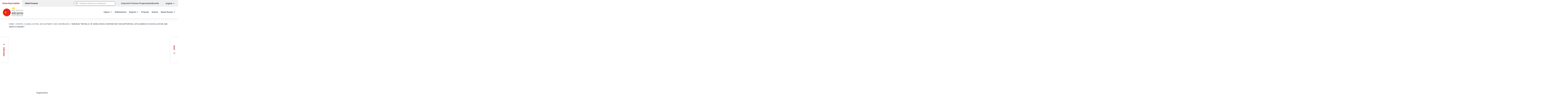

--- FILE ---
content_type: text/html; charset=UTF-8
request_url: https://www.realinstitutoelcano.org/en/activities/webinar-republic-of-korea-spain-coopeeration/
body_size: 44080
content:
<!doctype html>
<html class="no-js" lang="en-US">
<head>
	<meta charset="UTF-8">
	<meta name="viewport" content="width=device-width, initial-scale=1">
	<link rel="profile" href="https://gmpg.org/xfn/11">
	<script>(function(H){H.className=H.className.replace(/\bno-js\b/,'js')})(document.documentElement)</script>

	<meta name='robots' content='index, follow, max-image-preview:large, max-snippet:-1, max-video-preview:-1' />
	<style>img:is([sizes="auto" i], [sizes^="auto," i]) { contain-intrinsic-size: 3000px 1500px }</style>
	
<!-- Google Tag Manager for WordPress by gtm4wp.com -->
<script data-cfasync="false" data-pagespeed-no-defer>
	var gtm4wp_datalayer_name = "dataLayer";
	var dataLayer = dataLayer || [];
</script>
<!-- End Google Tag Manager for WordPress by gtm4wp.com -->
	<!-- This site is optimized with the Yoast SEO plugin v25.4 - https://yoast.com/wordpress/plugins/seo/ -->
	<title>Webinar “Republic of Korea-Spain Cooperation for Supporting Latin America’s Digitalization and Green Economy”</title>
	<meta name="description" content="Webinar to identify areas of cooperation between Spain and South Korea in Latin America and the Caribbean." />
	<link rel="canonical" href="https://www.realinstitutoelcano.org/en/activities/webinar-republic-of-korea-spain-coopeeration/" />
	<meta property="og:locale" content="en_US" />
	<meta property="og:type" content="article" />
	<meta property="og:title" content="Webinar “Republic of Korea-Spain Cooperation for Supporting Latin America’s Digitalization and Green Economy”" />
	<meta property="og:description" content="Webinar to identify areas of cooperation between Spain and South Korea in Latin America and the Caribbean." />
	<meta property="og:url" content="https://www.realinstitutoelcano.org/en/activities/webinar-republic-of-korea-spain-coopeeration/" />
	<meta property="og:site_name" content="Elcano Royal Institute" />
	<meta property="article:publisher" content="https://www.facebook.com/RealInstitutoElcano/" />
	<meta property="article:modified_time" content="2022-04-26T13:49:19+00:00" />
	<meta property="og:image" content="https://media.realinstitutoelcano.org/wp-content/uploads/2022/04/cabecera-mapa-americalatina.jpg" />
	<meta property="og:image:width" content="1152" />
	<meta property="og:image:height" content="520" />
	<meta property="og:image:type" content="image/jpeg" />
	<meta name="twitter:card" content="summary_large_image" />
	<meta name="twitter:site" content="@rielcano" />
	<meta name="twitter:label1" content="Est. reading time" />
	<meta name="twitter:data1" content="1 minute" />
	<!-- / Yoast SEO plugin. -->


<link rel='dns-prefetch' href='//use.fontawesome.com' />
<link rel="alternate" type="application/rss+xml" title="Elcano Royal Institute &raquo; Feed" href="https://www.realinstitutoelcano.org/en/feed/" />
<link rel="stylesheet" id="wp-block-library-css" href="https://media.realinstitutoelcano.org/wp-includes/css/dist/block-library/style.min.css?ver=6.8.1">
<style id='wp-block-library-theme-inline-css'>
.wp-block-audio :where(figcaption){color:#555;font-size:13px;text-align:center}.is-dark-theme .wp-block-audio :where(figcaption){color:#ffffffa6}.wp-block-audio{margin:0 0 1em}.wp-block-code{border:1px solid #ccc;border-radius:4px;font-family:Menlo,Consolas,monaco,monospace;padding:.8em 1em}.wp-block-embed :where(figcaption){color:#555;font-size:13px;text-align:center}.is-dark-theme .wp-block-embed :where(figcaption){color:#ffffffa6}.wp-block-embed{margin:0 0 1em}.blocks-gallery-caption{color:#555;font-size:13px;text-align:center}.is-dark-theme .blocks-gallery-caption{color:#ffffffa6}:root :where(.wp-block-image figcaption){color:#555;font-size:13px;text-align:center}.is-dark-theme :root :where(.wp-block-image figcaption){color:#ffffffa6}.wp-block-image{margin:0 0 1em}.wp-block-pullquote{border-bottom:4px solid;border-top:4px solid;color:currentColor;margin-bottom:1.75em}.wp-block-pullquote cite,.wp-block-pullquote footer,.wp-block-pullquote__citation{color:currentColor;font-size:.8125em;font-style:normal;text-transform:uppercase}.wp-block-quote{border-left:.25em solid;margin:0 0 1.75em;padding-left:1em}.wp-block-quote cite,.wp-block-quote footer{color:currentColor;font-size:.8125em;font-style:normal;position:relative}.wp-block-quote:where(.has-text-align-right){border-left:none;border-right:.25em solid;padding-left:0;padding-right:1em}.wp-block-quote:where(.has-text-align-center){border:none;padding-left:0}.wp-block-quote.is-large,.wp-block-quote.is-style-large,.wp-block-quote:where(.is-style-plain){border:none}.wp-block-search .wp-block-search__label{font-weight:700}.wp-block-search__button{border:1px solid #ccc;padding:.375em .625em}:where(.wp-block-group.has-background){padding:1.25em 2.375em}.wp-block-separator.has-css-opacity{opacity:.4}.wp-block-separator{border:none;border-bottom:2px solid;margin-left:auto;margin-right:auto}.wp-block-separator.has-alpha-channel-opacity{opacity:1}.wp-block-separator:not(.is-style-wide):not(.is-style-dots){width:100px}.wp-block-separator.has-background:not(.is-style-dots){border-bottom:none;height:1px}.wp-block-separator.has-background:not(.is-style-wide):not(.is-style-dots){height:2px}.wp-block-table{margin:0 0 1em}.wp-block-table td,.wp-block-table th{word-break:normal}.wp-block-table :where(figcaption){color:#555;font-size:13px;text-align:center}.is-dark-theme .wp-block-table :where(figcaption){color:#ffffffa6}.wp-block-video :where(figcaption){color:#555;font-size:13px;text-align:center}.is-dark-theme .wp-block-video :where(figcaption){color:#ffffffa6}.wp-block-video{margin:0 0 1em}:root :where(.wp-block-template-part.has-background){margin-bottom:0;margin-top:0;padding:1.25em 2.375em}
</style>
<style id='elcano-elcano-timeline-style-inline-css'>
.timeline-holder{display:flex;flex-direction:row;margin-block-start:0;padding:24px 0;position:relative;text-align:center}.timeline-holder:after{border-bottom:1px solid;content:"";left:0;position:absolute;top:50%;width:100%}

</style>
<style id='elcano-elcano-timeline-element-style-inline-css'>


</style>
<style id='greenshift-global-css-inline-css'>
:root{--gs-colorone:#2184f9;--gs-colortwo:#e90000;--gs-colorthree:#2adb32;--gs-colorfour:#696cff;--gs-colorfive:#ff9800;--gs-colorcustomcolor6:#2c3a4b;}
</style>
<style id='font-awesome-svg-styles-default-inline-css'>
.svg-inline--fa {
  display: inline-block;
  height: 1em;
  overflow: visible;
  vertical-align: -.125em;
}
</style>
<link rel="stylesheet" id="font-awesome-svg-styles-css" href="https://media.realinstitutoelcano.org/wp-content/uploads/font-awesome/v6.2.1/css/svg-with-js.css">
<style id='font-awesome-svg-styles-inline-css'>
   .wp-block-font-awesome-icon svg::before,
   .wp-rich-text-font-awesome-icon svg::before {content: unset;}
</style>
<style id='global-styles-inline-css'>
:root{--wp--preset--aspect-ratio--square: 1;--wp--preset--aspect-ratio--4-3: 4/3;--wp--preset--aspect-ratio--3-4: 3/4;--wp--preset--aspect-ratio--3-2: 3/2;--wp--preset--aspect-ratio--2-3: 2/3;--wp--preset--aspect-ratio--16-9: 16/9;--wp--preset--aspect-ratio--9-16: 9/16;--wp--preset--color--black: #000000;--wp--preset--color--cyan-bluish-gray: #abb8c3;--wp--preset--color--white: #ffffff;--wp--preset--color--pale-pink: #f78da7;--wp--preset--color--vivid-red: #cf2e2e;--wp--preset--color--luminous-vivid-orange: #ff6900;--wp--preset--color--luminous-vivid-amber: #fcb900;--wp--preset--color--light-green-cyan: #7bdcb5;--wp--preset--color--vivid-green-cyan: #00d084;--wp--preset--color--pale-cyan-blue: #8ed1fc;--wp--preset--color--vivid-cyan-blue: #0693e3;--wp--preset--color--vivid-purple: #9b51e0;--wp--preset--color--color-primary: #bb2521;--wp--preset--color--color-secondary: #2C3A4B;--wp--preset--gradient--vivid-cyan-blue-to-vivid-purple: linear-gradient(135deg,rgba(6,147,227,1) 0%,rgb(155,81,224) 100%);--wp--preset--gradient--light-green-cyan-to-vivid-green-cyan: linear-gradient(135deg,rgb(122,220,180) 0%,rgb(0,208,130) 100%);--wp--preset--gradient--luminous-vivid-amber-to-luminous-vivid-orange: linear-gradient(135deg,rgba(252,185,0,1) 0%,rgba(255,105,0,1) 100%);--wp--preset--gradient--luminous-vivid-orange-to-vivid-red: linear-gradient(135deg,rgba(255,105,0,1) 0%,rgb(207,46,46) 100%);--wp--preset--gradient--very-light-gray-to-cyan-bluish-gray: linear-gradient(135deg,rgb(238,238,238) 0%,rgb(169,184,195) 100%);--wp--preset--gradient--cool-to-warm-spectrum: linear-gradient(135deg,rgb(74,234,220) 0%,rgb(151,120,209) 20%,rgb(207,42,186) 40%,rgb(238,44,130) 60%,rgb(251,105,98) 80%,rgb(254,248,76) 100%);--wp--preset--gradient--blush-light-purple: linear-gradient(135deg,rgb(255,206,236) 0%,rgb(152,150,240) 100%);--wp--preset--gradient--blush-bordeaux: linear-gradient(135deg,rgb(254,205,165) 0%,rgb(254,45,45) 50%,rgb(107,0,62) 100%);--wp--preset--gradient--luminous-dusk: linear-gradient(135deg,rgb(255,203,112) 0%,rgb(199,81,192) 50%,rgb(65,88,208) 100%);--wp--preset--gradient--pale-ocean: linear-gradient(135deg,rgb(255,245,203) 0%,rgb(182,227,212) 50%,rgb(51,167,181) 100%);--wp--preset--gradient--electric-grass: linear-gradient(135deg,rgb(202,248,128) 0%,rgb(113,206,126) 100%);--wp--preset--gradient--midnight: linear-gradient(135deg,rgb(2,3,129) 0%,rgb(40,116,252) 100%);--wp--preset--font-size--small: 14px;--wp--preset--font-size--medium: 23px;--wp--preset--font-size--large: 32px;--wp--preset--font-size--x-large: 42px;--wp--preset--font-size--x-small: 12px;--wp--preset--font-size--normal: 18px;--wp--preset--font-size--normal-b: 19px;--wp--preset--font-size--medium-b: 27px;--wp--preset--font-size--large-b: 36px;--wp--preset--font-size--xl: 40px;--wp--preset--font-size--xxl: 48px;--wp--preset--font-family--body: Roboto;--wp--preset--spacing--20: 0.44rem;--wp--preset--spacing--30: 0.67rem;--wp--preset--spacing--40: 1rem;--wp--preset--spacing--50: 1.5rem;--wp--preset--spacing--60: 2.25rem;--wp--preset--spacing--70: 3.38rem;--wp--preset--spacing--80: 5.06rem;--wp--preset--shadow--natural: 6px 6px 9px rgba(0, 0, 0, 0.2);--wp--preset--shadow--deep: 12px 12px 50px rgba(0, 0, 0, 0.4);--wp--preset--shadow--sharp: 6px 6px 0px rgba(0, 0, 0, 0.2);--wp--preset--shadow--outlined: 6px 6px 0px -3px rgba(255, 255, 255, 1), 6px 6px rgba(0, 0, 0, 1);--wp--preset--shadow--crisp: 6px 6px 0px rgba(0, 0, 0, 1);--wp--custom--headings--typography--font-family: var(--wp--preset--font-family--headings);--wp--custom--font-sizes--x-small: var(--wp--preset--font-size--x-small);--wp--custom--font-sizes--normal: var(--wp--preset--font-size--normal);--wp--custom--font-sizes--xl: var(--wp--preset--font-size--xl);--wp--custom--spacing--baseline: 16px;--wp--custom--spacing--small: min(24px, 6.4vw);--wp--custom--spacing--gap--horizontal: clamp( calc( 1.5 * var( --wp--custom--spacing--baseline ) ), 2.222vw, calc( 2 * var( --wp--custom--spacing--baseline ) ) );--wp--custom--spacing--gap--vertical: clamp( calc( 1.5 * var( --wp--custom--spacing--baseline ) ), 3.333vw, calc( 3 * var( --wp--custom--spacing--baseline ) ) );--wp--custom--spacing--gutter: clamp( calc( 1.5 * var( --wp--custom--spacing--baseline ) ), 3.333vw, calc( 3 * var( --wp--custom--spacing--baseline ) ) );--wp--custom--spacing--outer: var( --wp--custom--spacing--gutter );--wp--custom--typography--font-smoothing--moz: grayscale;--wp--custom--typography--font-smoothing--webkit: antialiased;--wp--custom--button--color--default: var(--wp--preset--color--secondary-default-black);--wp--custom--button--color--text: var(--wp--preset--color--alternative-white);--wp--custom--button--border--radius: calc( 2.5rem / 2 );--wp--custom--button--hover--color--background: var(--wp--preset--color--secondary-light-black);--wp--custom--button--hover--color--default: var(--wp--preset--color--secondary-light-black);--wp--custom--button--hover--color--text: var(--wp--preset--color--alternative-white);--wp--custom--button--focus--color--background: var(--wp--preset--color--secondary-light-black);--wp--custom--button--focus--color--default: var(--wp--preset--color--secondary-light-black);--wp--custom--button--focus--color--text: var(--wp--preset--color--alternative-white);--wp--custom--button--active--color--background: var(--wp--preset--color--secondary-light-black);--wp--custom--button--active--color--default: var(--wp--preset--color--secondary-light-black);--wp--custom--button--active--color--text: var(--wp--preset--color--alternative-white);--wp--custom--button--shadow: 10px 10px 5px 0px rgba(0,68,113,0.06);}:root { --wp--style--global--content-size: 1200px;--wp--style--global--wide-size: 1440px; }:where(body) { margin: 0; }.wp-site-blocks > .alignleft { float: left; margin-right: 2em; }.wp-site-blocks > .alignright { float: right; margin-left: 2em; }.wp-site-blocks > .aligncenter { justify-content: center; margin-left: auto; margin-right: auto; }:where(.wp-site-blocks) > * { margin-block-start: 24px; margin-block-end: 0; }:where(.wp-site-blocks) > :first-child { margin-block-start: 0; }:where(.wp-site-blocks) > :last-child { margin-block-end: 0; }:root { --wp--style--block-gap: 24px; }:root :where(.is-layout-flow) > :first-child{margin-block-start: 0;}:root :where(.is-layout-flow) > :last-child{margin-block-end: 0;}:root :where(.is-layout-flow) > *{margin-block-start: 24px;margin-block-end: 0;}:root :where(.is-layout-constrained) > :first-child{margin-block-start: 0;}:root :where(.is-layout-constrained) > :last-child{margin-block-end: 0;}:root :where(.is-layout-constrained) > *{margin-block-start: 24px;margin-block-end: 0;}:root :where(.is-layout-flex){gap: 24px;}:root :where(.is-layout-grid){gap: 24px;}.is-layout-flow > .alignleft{float: left;margin-inline-start: 0;margin-inline-end: 2em;}.is-layout-flow > .alignright{float: right;margin-inline-start: 2em;margin-inline-end: 0;}.is-layout-flow > .aligncenter{margin-left: auto !important;margin-right: auto !important;}.is-layout-constrained > .alignleft{float: left;margin-inline-start: 0;margin-inline-end: 2em;}.is-layout-constrained > .alignright{float: right;margin-inline-start: 2em;margin-inline-end: 0;}.is-layout-constrained > .aligncenter{margin-left: auto !important;margin-right: auto !important;}.is-layout-constrained > :where(:not(.alignleft):not(.alignright):not(.alignfull)){max-width: var(--wp--style--global--content-size);margin-left: auto !important;margin-right: auto !important;}.is-layout-constrained > .alignwide{max-width: var(--wp--style--global--wide-size);}body .is-layout-flex{display: flex;}.is-layout-flex{flex-wrap: wrap;align-items: center;}.is-layout-flex > :is(*, div){margin: 0;}body .is-layout-grid{display: grid;}.is-layout-grid > :is(*, div){margin: 0;}body{background-color: var(--wp--preset--color--cambra-bg);color: var(--wp--preset--color--cambra-fg);font-family: var(--wp--preset--font-family--body);font-size: var(--wp--preset--font-size--normal);font-weight: 400;line-height: 1.6;padding-top: 0px;padding-right: 0px;padding-bottom: 0px;padding-left: 0px;}a:where(:not(.wp-element-button)){color: var(--wp--preset--color--cambra-fg);text-decoration: none;}h1{font-family: var(--wp--preset--font-family--headings);font-size: var(--wp--preset--font-size--xxl);font-weight: 700;line-height: 1.2;}h2{font-family: var(--wp--preset--font-family--headings);font-size: var(--wp--preset--font-size--xl);font-weight: 700;line-height: 1.2;}h3{font-family: var(--wp--preset--font-family--headings);font-size: var(--wp--preset--font-size--large);font-weight: 700;line-height: 1.2;}h4{font-family: var(--wp--preset--font-family--headings);font-size: var(--wp--preset--font-size--medium-b);font-weight: 700;line-height: 1.4;}h5{font-family: var(--wp--preset--font-family--headings);font-size: var(--wp--preset--font-size--medium);font-weight: 700;line-height: 1.4;}h6{font-family: var(--wp--preset--font-family--headings);font-size: var(--wp--preset--font-size--normal-b);font-weight: 700;line-height: 1.4;}:root :where(.wp-element-button, .wp-block-button__link){background-color: #32373c;border-width: 0;color: #fff;font-family: inherit;font-size: inherit;line-height: inherit;padding: calc(0.667em + 2px) calc(1.333em + 2px);text-decoration: none;}.has-black-color{color: var(--wp--preset--color--black) !important;}.has-cyan-bluish-gray-color{color: var(--wp--preset--color--cyan-bluish-gray) !important;}.has-white-color{color: var(--wp--preset--color--white) !important;}.has-pale-pink-color{color: var(--wp--preset--color--pale-pink) !important;}.has-vivid-red-color{color: var(--wp--preset--color--vivid-red) !important;}.has-luminous-vivid-orange-color{color: var(--wp--preset--color--luminous-vivid-orange) !important;}.has-luminous-vivid-amber-color{color: var(--wp--preset--color--luminous-vivid-amber) !important;}.has-light-green-cyan-color{color: var(--wp--preset--color--light-green-cyan) !important;}.has-vivid-green-cyan-color{color: var(--wp--preset--color--vivid-green-cyan) !important;}.has-pale-cyan-blue-color{color: var(--wp--preset--color--pale-cyan-blue) !important;}.has-vivid-cyan-blue-color{color: var(--wp--preset--color--vivid-cyan-blue) !important;}.has-vivid-purple-color{color: var(--wp--preset--color--vivid-purple) !important;}.has-color-primary-color{color: var(--wp--preset--color--color-primary) !important;}.has-color-secondary-color{color: var(--wp--preset--color--color-secondary) !important;}.has-black-background-color{background-color: var(--wp--preset--color--black) !important;}.has-cyan-bluish-gray-background-color{background-color: var(--wp--preset--color--cyan-bluish-gray) !important;}.has-white-background-color{background-color: var(--wp--preset--color--white) !important;}.has-pale-pink-background-color{background-color: var(--wp--preset--color--pale-pink) !important;}.has-vivid-red-background-color{background-color: var(--wp--preset--color--vivid-red) !important;}.has-luminous-vivid-orange-background-color{background-color: var(--wp--preset--color--luminous-vivid-orange) !important;}.has-luminous-vivid-amber-background-color{background-color: var(--wp--preset--color--luminous-vivid-amber) !important;}.has-light-green-cyan-background-color{background-color: var(--wp--preset--color--light-green-cyan) !important;}.has-vivid-green-cyan-background-color{background-color: var(--wp--preset--color--vivid-green-cyan) !important;}.has-pale-cyan-blue-background-color{background-color: var(--wp--preset--color--pale-cyan-blue) !important;}.has-vivid-cyan-blue-background-color{background-color: var(--wp--preset--color--vivid-cyan-blue) !important;}.has-vivid-purple-background-color{background-color: var(--wp--preset--color--vivid-purple) !important;}.has-color-primary-background-color{background-color: var(--wp--preset--color--color-primary) !important;}.has-color-secondary-background-color{background-color: var(--wp--preset--color--color-secondary) !important;}.has-black-border-color{border-color: var(--wp--preset--color--black) !important;}.has-cyan-bluish-gray-border-color{border-color: var(--wp--preset--color--cyan-bluish-gray) !important;}.has-white-border-color{border-color: var(--wp--preset--color--white) !important;}.has-pale-pink-border-color{border-color: var(--wp--preset--color--pale-pink) !important;}.has-vivid-red-border-color{border-color: var(--wp--preset--color--vivid-red) !important;}.has-luminous-vivid-orange-border-color{border-color: var(--wp--preset--color--luminous-vivid-orange) !important;}.has-luminous-vivid-amber-border-color{border-color: var(--wp--preset--color--luminous-vivid-amber) !important;}.has-light-green-cyan-border-color{border-color: var(--wp--preset--color--light-green-cyan) !important;}.has-vivid-green-cyan-border-color{border-color: var(--wp--preset--color--vivid-green-cyan) !important;}.has-pale-cyan-blue-border-color{border-color: var(--wp--preset--color--pale-cyan-blue) !important;}.has-vivid-cyan-blue-border-color{border-color: var(--wp--preset--color--vivid-cyan-blue) !important;}.has-vivid-purple-border-color{border-color: var(--wp--preset--color--vivid-purple) !important;}.has-color-primary-border-color{border-color: var(--wp--preset--color--color-primary) !important;}.has-color-secondary-border-color{border-color: var(--wp--preset--color--color-secondary) !important;}.has-vivid-cyan-blue-to-vivid-purple-gradient-background{background: var(--wp--preset--gradient--vivid-cyan-blue-to-vivid-purple) !important;}.has-light-green-cyan-to-vivid-green-cyan-gradient-background{background: var(--wp--preset--gradient--light-green-cyan-to-vivid-green-cyan) !important;}.has-luminous-vivid-amber-to-luminous-vivid-orange-gradient-background{background: var(--wp--preset--gradient--luminous-vivid-amber-to-luminous-vivid-orange) !important;}.has-luminous-vivid-orange-to-vivid-red-gradient-background{background: var(--wp--preset--gradient--luminous-vivid-orange-to-vivid-red) !important;}.has-very-light-gray-to-cyan-bluish-gray-gradient-background{background: var(--wp--preset--gradient--very-light-gray-to-cyan-bluish-gray) !important;}.has-cool-to-warm-spectrum-gradient-background{background: var(--wp--preset--gradient--cool-to-warm-spectrum) !important;}.has-blush-light-purple-gradient-background{background: var(--wp--preset--gradient--blush-light-purple) !important;}.has-blush-bordeaux-gradient-background{background: var(--wp--preset--gradient--blush-bordeaux) !important;}.has-luminous-dusk-gradient-background{background: var(--wp--preset--gradient--luminous-dusk) !important;}.has-pale-ocean-gradient-background{background: var(--wp--preset--gradient--pale-ocean) !important;}.has-electric-grass-gradient-background{background: var(--wp--preset--gradient--electric-grass) !important;}.has-midnight-gradient-background{background: var(--wp--preset--gradient--midnight) !important;}.has-small-font-size{font-size: var(--wp--preset--font-size--small) !important;}.has-medium-font-size{font-size: var(--wp--preset--font-size--medium) !important;}.has-large-font-size{font-size: var(--wp--preset--font-size--large) !important;}.has-x-large-font-size{font-size: var(--wp--preset--font-size--x-large) !important;}.has-x-small-font-size{font-size: var(--wp--preset--font-size--x-small) !important;}.has-normal-font-size{font-size: var(--wp--preset--font-size--normal) !important;}.has-normal-b-font-size{font-size: var(--wp--preset--font-size--normal-b) !important;}.has-medium-b-font-size{font-size: var(--wp--preset--font-size--medium-b) !important;}.has-large-b-font-size{font-size: var(--wp--preset--font-size--large-b) !important;}.has-xl-font-size{font-size: var(--wp--preset--font-size--xl) !important;}.has-xxl-font-size{font-size: var(--wp--preset--font-size--xxl) !important;}.has-body-font-family{font-family: var(--wp--preset--font-family--body) !important;}
:root :where(.wp-block-button .wp-block-button__link){background-color: var(--wp--preset--color--secondary-default-black);border-radius: var(--wp--custom--button--border--radius);border-width: 0;color: var(--wp--preset--color--alternative-white);font-size: var(--wp--preset--font-size--normal);font-weight: 600;line-height: 1.5rem;padding-top: 0.5rem;padding-right: 1.5rem;padding-bottom: 0.5rem;padding-left: 1.5rem;}
:root :where(.wp-block-button .wp-block-button__link a:where(:not(.wp-element-button))){color: blue;}
:root :where(.wp-block-pullquote){font-size: 1.5em;line-height: 1.6;}
:root :where(.wp-block-comment-content){background-color: var(--wp--preset--color--cambra-bg-alt);border-radius: 5px;padding-top: 24px;padding-right: 24px;padding-bottom: 24px;padding-left: 24px;}
:root :where(.wp-block-comment-author-name){font-size: var(--wp--preset--font-size--normal);}
:root :where(.wp-block-comment-date){font-size: 12px;text-transform: uppercase;}
:root :where(.wp-block-comment-edit-link){font-size: 12px;text-transform: uppercase;}
:root :where(.wp-block-comment-reply-link){text-transform: uppercase;}
:root :where(.wp-block-comment-reply-link a:where(:not(.wp-element-button))){color: var(--wp--preset--color--cambra-accent);font-size: var(--wp--preset--font-size--small);}
:root :where(.wp-block-query h3){font-size: var(--wp--preset--font-size--small);}
:root :where(.wp-block-search){border-radius: 20px;border-color: var(--wp--preset--color--cambra-secondary-default-black);}
:root :where(.wp-block-quote){font-size: var(--wp--preset--font-size--large);}
</style>
<link rel="stylesheet" id="cmplz-general-css" href="https://media.realinstitutoelcano.org/wp-content/plugins/complianz-gdpr-premium/assets/css/cookieblocker.min.css?ver=1763477402">
<link rel="stylesheet" id="elcano-style-css" href="https://media.realinstitutoelcano.org/wp-content/themes/elcano/style.css?ver=1.0.1">
<link rel="stylesheet" id="font-awesome-official-css" href="https://use.fontawesome.com/releases/v6.2.1/css/all.css">
<link rel="stylesheet" id="font-awesome-official-v4shim-css" href="https://use.fontawesome.com/releases/v6.2.1/css/v4-shims.css">
<script id="wpml-cookie-js-extra">
var wpml_cookies = {"wp-wpml_current_language":{"value":"en","expires":1,"path":"\/"}};
var wpml_cookies = {"wp-wpml_current_language":{"value":"en","expires":1,"path":"\/"}};
</script>
<script src="https://media.realinstitutoelcano.org/wp-content/plugins/sitepress-multilingual-cms/res/js/cookies/language-cookie.js?ver=476000" id="wpml-cookie-js" defer data-wp-strategy="defer"></script>
<meta name="generator" content="WPML ver:4.7.6 stt:1,2;" />
<!-- Stream WordPress user activity plugin v4.1.1 -->
			<style>.cmplz-hidden {
					display: none !important;
				}</style>
<!-- Google Tag Manager for WordPress by gtm4wp.com -->
<!-- GTM Container placement set to manual -->
<script data-cfasync="false" data-pagespeed-no-defer>
	var dataLayer_content = {"pageTitle":"Webinar “Republic of Korea-Spain Cooperation for Supporting Latin America’s Digitalization and Green Economy”","pagePostType":"activity","pagePostType2":"single-activity","pageCategory":["climate-and-energy","globalization-development-and-governance","latin-america"],"pageAttributes":["2030-agenda","climate-change","development-in-latin-america","digital-divide","digitalisation","energy-transition","international-cooperation","spain-latin-america-relations"],"pagePostAuthorID":4,"pagePostAuthor":"gpalmeiro","pagePostDate":"08 Apr 2022","pagePostDateYear":2022,"pagePostDateMonth":4,"pagePostDateDay":8,"pagePostDateDayName":"Friday","pagePostDateHour":14,"pagePostDateMinute":6,"pagePostDateIso":"2022-04-08T14:06:42+02:00","pagePostDateUnix":1649426802,"pagePostTerms":{"category":["Climate and energy","Globalization, development and governance","Latin America"],"post_tag":["2030 Agenda","Climate change","Development in Latin America","Digital divide","Digitalisation","Energy transition","International cooperation","Spain-Latin America relations"],"pp_notify_user":["gpalmeiro"],"meta":{"cmplz_hide_cookiebanner":"","organizer":"Elcano Royal Institute and Korean Council on Latin America & the Caribbean, with the support of the Korea Foundation","participants":"a:4:{i:0;s:4:\"1409\";i:1;s:4:\"1458\";i:2;s:4:\"1410\";i:3;s:5:\"36297\";}","program_pdf":83063,"date_start":"2022-04-26 09:30:00","date_end":"2022-04-26 12:15:00","sections_1_participants_0_name":"Charles Powell","sections_1_participants_1_name":"Shin Soong-chull","sections_3_participants_0_name":"Carlos Malamud ","sections_5_participants_0_name":"Jordi Espluga","sections_5_participants_1_name":"César Buenadicha","sections_5_participants_3_name":"Kisu Kwon","sections_7_participants_0_name":"Sang-Sub Ha","sections_7_participants_1_name":"Mónica Araya","sections_7_participants_2_name":"Lara Lázaro","sections_7_participants_3_name":"Seung-hwan Jeon","sections":"a:8:{i:0;s:6:\"header\";i:1;s:12:\"participants\";i:2;s:6:\"header\";i:3;s:12:\"participants\";i:4;s:6:\"header\";i:5;s:12:\"participants\";i:6;s:6:\"header\";i:7;s:12:\"participants\";}","sections_1_participants":4,"sections_3_participants":1,"sections_5_participants":5,"sections_7_participants":5,"sections_7_participants_4_name":"Luis Pedrosa Rebolleda","sections_1_participants_3_name":"Juan Ignacio Morro Villacián","sections_5_participants_4_name":"Raquel Jorge Ricart","sections_0_title":"Welcome words:","sections_1_participants_0_position":"Director, Elcano Royal Institute ","sections_1_participants_0_role":"","sections_1_participants_1_position":"President, KCLAC","sections_1_participants_1_role":"","sections_1_participants_2_position":"Deputy Director-General for Latin American and Caribbean Affairs, Ministry of Foreign Affairs of the Republic of Korea","sections_1_participants_2_role":"","sections_1_participants_3_position":"Ambassador of Spain in the Republic of Korea ","sections_1_participants_3_role":"","sections_2_title":"Keynote speech: ","sections_3_participants_0_position":"Senior Analyst, Elcano Royal Institute","sections_3_participants_0_role":"","sections_4_title":"Panel 1: Digitalization ","sections_5_participants_0_position":"Representative of CDTI to South Korea","sections_5_participants_0_role":"Chair","sections_5_participants_1_position":"Head of the Discovery Unit at the IDB Lab","sections_5_participants_1_role":"","sections_5_participants_2_position":"Director of Regulatory Policy, Telefónica Hispam","sections_5_participants_2_role":"","sections_5_participants_3_position":"Executive Managing Director, KCLAC and Professor, HanKuk University of Foreign Studies","sections_5_participants_3_role":"","sections_5_participants_4_position":"Analyst, Elcano Royal Institute ","sections_5_participants_4_role":"","sections_6_title":"Panel 2: Green Economy","sections_7_participants_0_position":"Research Professor, Institute of Latin American Studies, HanKuk University of Foreign Studies","sections_7_participants_0_role":"Chair","sections_7_participants_1_position":"Advisor on Decarbonisation Strategies, member of the European Climate Foundation ","sections_7_participants_1_role":"","sections_7_participants_2_position":"Senior Analyst, Elcano Royal Institute ","sections_7_participants_2_role":"","sections_7_participants_3_position":"Representative of the Korea environmental Industry & Technology Institute in Colombia","sections_7_participants_3_role":"","sections_7_participants_4_position":"Director of Strategy for Energy, Climate, and Urban Transition, Tecnalia ","sections_7_participants_4_role":"","sections_1_participants_2_name":"Yoon Sang-Uk","sections_5_participants_2_name":"Ana Valero"}},"postCountOnPage":1,"postCountTotal":1,"postID":82893,"postFormat":"standard"};
	dataLayer.push( dataLayer_content );
</script>
<script data-cfasync="false" data-pagespeed-no-defer>
(function(w,d,s,l,i){w[l]=w[l]||[];w[l].push({'gtm.start':
new Date().getTime(),event:'gtm.js'});var f=d.getElementsByTagName(s)[0],
j=d.createElement(s),dl=l!='dataLayer'?'&l='+l:'';j.async=true;j.src=
'//www.googletagmanager.com/gtm.js?id='+i+dl;f.parentNode.insertBefore(j,f);
})(window,document,'script','dataLayer','GTM-MPBCQM2');
</script>
<!-- End Google Tag Manager for WordPress by gtm4wp.com -->

<script type="application/ld+json" class="saswp-schema-markup-output">
[{"@context":"https:\/\/schema.org\/","@type":"VideoObject","@id":"https:\/\/www.realinstitutoelcano.org\/en\/activities\/webinar-republic-of-korea-spain-coopeeration\/#videoobject","url":"https:\/\/www.realinstitutoelcano.org\/en\/activities\/webinar-republic-of-korea-spain-coopeeration\/","headline":"Webinar \u201cRepublic of Korea-Spain Cooperation for Supporting Latin America\u2019s Digitalization and Green Economy\u201d","datePublished":"2022-04-08T14:06:42+02:00","dateModified":"2022-04-26T15:49:19+02:00","description":"Webinar to identify areas of cooperation between Spain and South Korea in Latin America and the Caribbean.","transcript":"This webinar aims to identify tangible areas of cooperation between Spain and South Korea in Latin America and the Caribbean and with LAC countries on digitalization and the green economy. This cooperation between like-minded partners to build back better in the post-Covid era could provide the region with opportunities to overcome long-term structural challenges, transform its production patterns and strengthen its capacities in these two fields. This requires trilateral, multilateral and multi-stakeholder cooperation. Spain and South Korea could be key partners in the process and contribute to bridge the digital infrastructure gap, accelerate the development of advanced technologies and industry 4.0, the diversification of energy sources, and the greening and de-commoditization of regional production.    Hashtag: #EspCoreaLatam     https:\/\/youtu.be\/0YOTFXODXjU","name":"Webinar \u201cRepublic of Korea-Spain Cooperation for Supporting Latin America\u2019s Digitalization and Green Economy\u201d","uploadDate":"2022-04-08T14:06:42+02:00","thumbnailUrl":"https:\/\/i.ytimg.com\/vi\/0YOTFXODXjU\/hqdefault.jpg","author":{"@type":"Person","name":"gpalmeiro","url":"https:\/\/www.realinstitutoelcano.org\/en\/blog\/author\/gpalmeiro\/","sameAs":[]},"contentUrl":"https:\/\/youtu.be\/0YOTFXODXjU","embedUrl":"https:\/\/youtu.be\/0YOTFXODXjU"},

{"@context":"https:\/\/schema.org\/","@graph":[{"@context":"https:\/\/schema.org\/","@type":"SiteNavigationElement","@id":"https:\/\/www.realinstitutoelcano.org\/en\/#Men\u00fa Institucional","name":"Globalizaci\u00f3n, desarrollo y gobernanza","url":"https:\/\/www.realinstitutoelcano.org\/tema\/globalizacion-desarrollo-y-gobernanza\/"},{"@context":"https:\/\/schema.org\/","@type":"SiteNavigationElement","@id":"https:\/\/www.realinstitutoelcano.org\/en\/#Men\u00fa Institucional","name":"Seguridad Internacional","url":"https:\/\/www.realinstitutoelcano.org\/tema\/seguridad-internacional\/"},{"@context":"https:\/\/schema.org\/","@type":"SiteNavigationElement","@id":"https:\/\/www.realinstitutoelcano.org\/en\/#Men\u00fa Institucional","name":"Democracia y ciudadan\u00eda","url":"https:\/\/www.realinstitutoelcano.org\/tema\/democracia-y-ciudadania\/"},{"@context":"https:\/\/schema.org\/","@type":"SiteNavigationElement","@id":"https:\/\/www.realinstitutoelcano.org\/en\/#Men\u00fa Institucional","name":"Clima y energ\u00eda","url":"https:\/\/www.realinstitutoelcano.org\/tema\/clima-y-energia\/"},{"@context":"https:\/\/schema.org\/","@type":"SiteNavigationElement","@id":"https:\/\/www.realinstitutoelcano.org\/en\/#Men\u00fa Institucional","name":"Tecnolog\u00eda y econom\u00eda","url":"https:\/\/www.realinstitutoelcano.org\/tema\/tecnologia-y-economia\/"},{"@context":"https:\/\/schema.org\/","@type":"SiteNavigationElement","@id":"https:\/\/www.realinstitutoelcano.org\/en\/#Men\u00fa Institucional","name":"Futuro de Europa","url":"https:\/\/www.realinstitutoelcano.org\/tema\/futuro-de-europa\/"},{"@context":"https:\/\/schema.org\/","@type":"SiteNavigationElement","@id":"https:\/\/www.realinstitutoelcano.org\/en\/#Men\u00fa Institucional","name":"Am\u00e9rica Latina","url":"https:\/\/www.realinstitutoelcano.org\/tema\/america-latina\/"},{"@context":"https:\/\/schema.org\/","@type":"SiteNavigationElement","@id":"https:\/\/www.realinstitutoelcano.org\/en\/#Men\u00fa Institucional","name":"China, EEUU y nuevo orden mundial","url":"https:\/\/www.realinstitutoelcano.org\/tema\/china-eeuu-y-nuevo-orden-mundial\/"},{"@context":"https:\/\/schema.org\/","@type":"SiteNavigationElement","@id":"https:\/\/www.realinstitutoelcano.org\/en\/#Men\u00fa Institucional","name":"Retos y oportunidades de la vecindad","url":"https:\/\/www.realinstitutoelcano.org\/tema\/retos-y-oportunidades-de-la-vecindad\/"},{"@context":"https:\/\/schema.org\/","@type":"SiteNavigationElement","@id":"https:\/\/www.realinstitutoelcano.org\/en\/#Men\u00fa Institucional","name":"Influencia e imagen de Espa\u00f1a","url":"https:\/\/www.realinstitutoelcano.org\/tema\/influencia-e-imagen-de-espana\/"},{"@context":"https:\/\/schema.org\/","@type":"SiteNavigationElement","@id":"https:\/\/www.realinstitutoelcano.org\/en\/#Men\u00fa Institucional","name":"Especiales","url":"https:\/\/www.realinstitutoelcano.org\/especiales\/"},{"@context":"https:\/\/schema.org\/","@type":"SiteNavigationElement","@id":"https:\/\/www.realinstitutoelcano.org\/en\/#Men\u00fa Institucional","name":"Publicaciones","url":"https:\/\/www.realinstitutoelcano.org\/publicaciones\/"},{"@context":"https:\/\/schema.org\/","@type":"SiteNavigationElement","@id":"https:\/\/www.realinstitutoelcano.org\/en\/#Men\u00fa Institucional","name":"Equipo de investigaci\u00f3n","url":"https:\/\/www.realinstitutoelcano.org\/equipo-de-investigacion\/"},{"@context":"https:\/\/schema.org\/","@type":"SiteNavigationElement","@id":"https:\/\/www.realinstitutoelcano.org\/en\/#Men\u00fa Institucional","name":"Oficina en Bruselas","url":"https:\/\/www.realinstitutoelcano.org\/oficina-en-bruselas\/"},{"@context":"https:\/\/schema.org\/","@type":"SiteNavigationElement","@id":"https:\/\/www.realinstitutoelcano.org\/en\/#Men\u00fa Institucional","name":"Proyectos","url":"\/proyectos\/"},{"@context":"https:\/\/schema.org\/","@type":"SiteNavigationElement","@id":"https:\/\/www.realinstitutoelcano.org\/en\/#Men\u00fa Institucional","name":"Actividades","url":"https:\/\/www.realinstitutoelcano.org\/actividades\/"},{"@context":"https:\/\/schema.org\/","@type":"SiteNavigationElement","@id":"https:\/\/www.realinstitutoelcano.org\/en\/#Men\u00fa Institucional","name":"Podcast","url":"\/podcast"},{"@context":"https:\/\/schema.org\/","@type":"SiteNavigationElement","@id":"https:\/\/www.realinstitutoelcano.org\/en\/#Men\u00fa Institucional","name":"Qui\u00e9nes somos","url":"\/sobre-elcano\/quienes-somos\/"},{"@context":"https:\/\/schema.org\/","@type":"SiteNavigationElement","@id":"https:\/\/www.realinstitutoelcano.org\/en\/#Men\u00fa Institucional","name":"Juan Sebasti\u00e1n de Elcano","url":"\/sobre-elcano\/juan-sebastian-de-elcano\/"},{"@context":"https:\/\/schema.org\/","@type":"SiteNavigationElement","@id":"https:\/\/www.realinstitutoelcano.org\/en\/#Men\u00fa Institucional","name":"Patronato","url":"https:\/\/www.realinstitutoelcano.org\/sobre-elcano\/gobierno-corporativo\/patronato\/"},{"@context":"https:\/\/schema.org\/","@type":"SiteNavigationElement","@id":"https:\/\/www.realinstitutoelcano.org\/en\/#Men\u00fa Institucional","name":"Comisi\u00f3n Ejecutiva","url":"https:\/\/www.realinstitutoelcano.org\/sobre-elcano\/gobierno-corporativo\/comision-ejecutiva\/"},{"@context":"https:\/\/schema.org\/","@type":"SiteNavigationElement","@id":"https:\/\/www.realinstitutoelcano.org\/en\/#Men\u00fa Institucional","name":"Socios Protectores","url":"https:\/\/www.realinstitutoelcano.org\/sobre-elcano\/gobierno-corporativo\/socios-protectores\/"},{"@context":"https:\/\/schema.org\/","@type":"SiteNavigationElement","@id":"https:\/\/www.realinstitutoelcano.org\/en\/#Men\u00fa Institucional","name":"Socios Colaboradores","url":"https:\/\/www.realinstitutoelcano.org\/sobre-elcano\/gobierno-corporativo\/socios-colaboradores\/"},{"@context":"https:\/\/schema.org\/","@type":"SiteNavigationElement","@id":"https:\/\/www.realinstitutoelcano.org\/en\/#Men\u00fa Institucional","name":"Colegio de Em\u00e9ritos","url":"https:\/\/www.realinstitutoelcano.org\/sobre-elcano\/gobierno-corporativo\/colegio-de-emeritos\/"},{"@context":"https:\/\/schema.org\/","@type":"SiteNavigationElement","@id":"https:\/\/www.realinstitutoelcano.org\/en\/#Men\u00fa Institucional","name":"Consejo Cient\u00edfico","url":"https:\/\/www.realinstitutoelcano.org\/consejo-cientifico\/"},{"@context":"https:\/\/schema.org\/","@type":"SiteNavigationElement","@id":"https:\/\/www.realinstitutoelcano.org\/en\/#Men\u00fa Institucional","name":"Consejo Asesor","url":"https:\/\/www.realinstitutoelcano.org\/consejo-asesor\/"},{"@context":"https:\/\/schema.org\/","@type":"SiteNavigationElement","@id":"https:\/\/www.realinstitutoelcano.org\/en\/#Men\u00fa Institucional","name":"Redes de Think Tanks","url":"https:\/\/www.realinstitutoelcano.org\/redes-de-think-tanks\/"},{"@context":"https:\/\/schema.org\/","@type":"SiteNavigationElement","@id":"https:\/\/www.realinstitutoelcano.org\/en\/#Men\u00fa Institucional","name":"Agenda de Investigaci\u00f3n","url":"\/sobre-elcano\/investigacion\/agenda-de-investigacion\/"},{"@context":"https:\/\/schema.org\/","@type":"SiteNavigationElement","@id":"https:\/\/www.realinstitutoelcano.org\/en\/#Men\u00fa Institucional","name":"Plan de actuaci\u00f3n","url":"\/sobre-elcano\/investigacion\/plan-de-actuacion\/"},{"@context":"https:\/\/schema.org\/","@type":"SiteNavigationElement","@id":"https:\/\/www.realinstitutoelcano.org\/en\/#Men\u00fa Institucional","name":"Grupos de Trabajo","url":"\/sobre-elcano\/investigacion\/grupos-de-trabajo\/"},{"@context":"https:\/\/schema.org\/","@type":"SiteNavigationElement","@id":"https:\/\/www.realinstitutoelcano.org\/en\/#Men\u00fa Institucional","name":"Equipo Elcano","url":"\/sobre-elcano\/equipo-de-trabajo\/"},{"@context":"https:\/\/schema.org\/","@type":"SiteNavigationElement","@id":"https:\/\/www.realinstitutoelcano.org\/en\/#Men\u00fa Institucional","name":"Talentos Elcano y Red Alumni","url":"\/sobre-elcano\/red-alumni-elcano\/"},{"@context":"https:\/\/schema.org\/","@type":"SiteNavigationElement","@id":"https:\/\/www.realinstitutoelcano.org\/en\/#Men\u00fa Institucional","name":"Memorias anuales","url":"\/sobre-elcano\/transparencia\/memoria-anual-elcano\/"},{"@context":"https:\/\/schema.org\/","@type":"SiteNavigationElement","@id":"https:\/\/www.realinstitutoelcano.org\/en\/#Men\u00fa Institucional","name":"Estatutos","url":"\/sobre-elcano\/transparencia\/estatutos\/"},{"@context":"https:\/\/schema.org\/","@type":"SiteNavigationElement","@id":"https:\/\/www.realinstitutoelcano.org\/en\/#Men\u00fa Institucional","name":"Finanzas","url":"\/sobre-elcano\/transparencia\/auditoria-economica-y-financiera\/"},{"@context":"https:\/\/schema.org\/","@type":"SiteNavigationElement","@id":"https:\/\/www.realinstitutoelcano.org\/en\/#Men\u00fa Institucional","name":"Estrategia de igualdad de hombres y mujeres 2022-2026","url":"https:\/\/www.realinstitutoelcano.org\/sobre-elcano\/transparencia\/estrategia-de-igualdad-de-hombres-y-mujeres-2022-2026\/"},{"@context":"https:\/\/schema.org\/","@type":"SiteNavigationElement","@id":"https:\/\/www.realinstitutoelcano.org\/en\/#Men\u00fa Institucional","name":"Manual de Transparencia y Buenas Pr\u00e1cticas","url":"https:\/\/www.realinstitutoelcano.org\/sobre-elcano\/transparencia\/manual-de-transparencia-y-buenas-practicas\/"},{"@context":"https:\/\/schema.org\/","@type":"SiteNavigationElement","@id":"https:\/\/www.realinstitutoelcano.org\/en\/#Men\u00fa Institucional","name":"C\u00f3digo de Buen Gobierno","url":"https:\/\/www.realinstitutoelcano.org\/sobre-elcano\/transparencia\/codigo-de-buen-gobierno\/"},{"@context":"https:\/\/schema.org\/","@type":"SiteNavigationElement","@id":"https:\/\/www.realinstitutoelcano.org\/en\/#Men\u00fa Institucional","name":"Certificaci\u00f3n Lealtad Instituciones","url":"\/sobre-elcano\/transparencia\/certificacion-lealtad-instituciones\/"},{"@context":"https:\/\/schema.org\/","@type":"SiteNavigationElement","@id":"https:\/\/www.realinstitutoelcano.org\/en\/#Men\u00fa Institucional","name":"Buz\u00f3n \u00c9tico","url":"https:\/\/www.realinstitutoelcano.org\/sobre-elcano\/transparencia\/buzon-etico\/"}]},

{"@context":"https:\/\/schema.org\/","@type":"BreadcrumbList","@id":"https:\/\/www.realinstitutoelcano.org\/en\/activities\/webinar-republic-of-korea-spain-coopeeration\/#breadcrumb","itemListElement":[{"@type":"ListItem","position":1,"item":{"@id":"https:\/\/www.realinstitutoelcano.org\/en\/","name":"Elcano Royal Institute"}},{"@type":"ListItem","position":2,"item":{"@id":"https:\/\/www.realinstitutoelcano.org\/en\/activities\/","name":"Events"}},{"@type":"ListItem","position":3,"item":{"@id":"https:\/\/www.realinstitutoelcano.org\/en\/topic\/globalization-development-and-governance\/","name":"Globalization, development and governance"}},{"@type":"ListItem","position":4,"item":{"@id":"https:\/\/www.realinstitutoelcano.org\/en\/activities\/webinar-republic-of-korea-spain-coopeeration\/","name":"Webinar \u201cRepublic of Korea-Spain Cooperation for Supporting Latin America\u2019s Digitalization and Green Economy\u201d"}}]},

{"@context":"https:\/\/schema.org\/","@type":"BusinessEvent","@id":"https:\/\/www.realinstitutoelcano.org\/en\/activities\/webinar-republic-of-korea-spain-coopeeration\/#event","url":"https:\/\/www.realinstitutoelcano.org\/en\/activities\/webinar-republic-of-korea-spain-coopeeration\/","name":"Webinar \u201cRepublic of Korea-Spain Cooperation for Supporting Latin America\u2019s Digitalization and Green Economy\u201d","location":[{"@type":"VirtualLocation","url":"https:\/\/www.realinstitutoelcano.org\/en\/activities\/webinar-republic-of-korea-spain-coopeeration\/"},[]],"startDate":"2022-04-26T09:30:00+02:00","endDate":"2022-04-26T12:15:00+02:00","image":{"@type":"ImageObject","url":"https:\/\/www.realinstitutoelcano.org\/wp-content\/uploads\/2022\/04\/cabecera-mapa-americalatina.jpg","width":1152,"height":520},"organizer":{"@type":"Organization","name":"Elcano Royal Institute and Korean Council on Latin America & the Caribbean, with the support of the Korea Foundation"}}]
</script>

<style class='wp-fonts-local'>
@font-face{font-family:Roboto;font-style:normal;font-weight:400;font-display:swap;src:url('https://media.realinstitutoelcano.org/wp-content/themes/elcano/fonts/roboto-v27-latin-ext_latin-regular.woff2') format('woff2');font-stretch:normal;}
</style>
<link rel="icon" href="https://media.realinstitutoelcano.org/wp-content/uploads/2021/11/favicon-elcano.ico" sizes="32x32" />
<link rel="icon" href="https://media.realinstitutoelcano.org/wp-content/uploads/2021/11/favicon-elcano.ico" sizes="192x192" />
<link rel="apple-touch-icon" href="https://media.realinstitutoelcano.org/wp-content/uploads/2021/11/favicon-elcano.ico" />
<meta name="msapplication-TileImage" content="https://media.realinstitutoelcano.org/wp-content/uploads/2021/11/favicon-elcano.ico" />

	<!-- only for IE11 -->
	<link rel="none" id="ie-css" href="https://media.realinstitutoelcano.org/wp-content/themes/elcano/style-ie.css">
	<script>(function(H){window.msCrypto&&(H.getElementById('ie-css').rel='stylesheet')&&(H.getElementById('elcano-style-css').rel='none')})(document)</script>
</head>

<body data-cmplz=1 class="wp-singular activity-template-default single single-activity postid-82893 wp-embed-responsive wp-theme-elcano wp-env-none gspbody gspb-bodyfront">

<!-- GTM Container placement set to manual -->
<!-- Google Tag Manager (noscript) -->
				<noscript><iframe src="https://www.googletagmanager.com/ns.html?id=GTM-MPBCQM2" height="0" width="0" style="display:none;visibility:hidden" aria-hidden="true"></iframe></noscript>
<!-- End Google Tag Manager (noscript) -->
<!-- GTM Container placement set to manual -->
<!-- Google Tag Manager (noscript) --><svg xmlns="http://www.w3.org/2000/svg" style="display:none">
    <symbol id="svg__logo"  viewBox="0 0 315 160" >
        <title>Elcano Royal Institute</title>
        <desc></desc>
        <style type="text/css">
            .st0 {
                fill: #FFCD00;
            }

            .st1 {
                fill: #6A6A6A;
            }

            .st2 {
                fill: #DB261B;
            }
        </style>
        <path fill="#ffcd00" d="M149.4 7.6a7.7 7.7 0 0 0-6.5-1.9 6.5 6.5 0 0 0-4.6-2.2v-.2c0-1.8-1.5-3.3-3.3-3.3a3.3 3.3 0 0 0-3.3 3.3v.2h-.2c-1.8 0-3.5.8-4.7 2.2-2.4-.4-4.8.3-6.5 1.9a7.1 7.1 0 0 0-2.4 5.3c0 1.2.1 2.8 1.2 3.9l5.5 5.9.6-.3s4.2-2.1 9.6-2.1a27 27 0 0 1 9.6 1.8l.6.3 5.5-5.6c1.1-1.1 1.2-2.7 1.2-3.9.1-2-.8-3.9-2.3-5.3zm-23.1 5.8 2.4 3.5-1.6.3-1.8.4-3.5-3.3c-.3-.4-.4-1-.4-1.4a3 3 0 0 1 1.1-2.2c.7-.7 1.7-1 2.8-1.1v.4c0 1.3.3 2.4 1 3.4zm6.7 3.1h-.2l-3.4-4.8c-.2-.3-.6-1-.6-1.7 0-1.4 1.2-2.5 2.7-2.5.6 0 1.1.2 1.5.5zm7.2-4.8-3.3 4.8h-.2V7.9c.4-.3 1-.5 1.5-.5 1.5 0 2.7 1.1 2.7 2.5-.1.7-.4 1.4-.7 1.8zm2.4 5.5-1.6-.3 2.4-3.5c.7-1 1-2.1 1-3.5v-.4c1.1.1 2 .4 2.8 1.1a3 3 0 0 1 1.1 2.2c0 .4-.1 1-.3 1.3l-3.5 3.4z"/>
        <path fill="#6a6a6a" d="M124.4 77.3c.9 1 2.3 1.5 4 1.5a5.2 5.2 0 0 0 4.9-3.1h5.4c-.9 2.9-2.2 5-4 6.3s-4 1.9-6.5 1.9a12 12 0 0 1-4.8-.9c-1.4-.6-2.6-1.5-3.6-2.6a13 13 0 0 1-3.1-9.2 13.6 13.6 0 0 1 3.1-9.2c1-1.1 2.2-2 3.6-2.7s3-1 4.7-1a10 10 0 0 1 8.5 4.4c.9 1.3 1.6 2.9 2 4.6s.5 3.5.4 5.4h-16.2c.1 2.1.6 3.6 1.6 4.6zm6.9-12.8c-.7-.9-1.9-1.3-3.4-1.3-1 0-1.8.2-2.5.5-.7.4-1.2.8-1.6 1.3s-.7 1.1-.8 1.7a5 5 0 0 0-.3 1.6h10.1a7 7 0 0 0-1.5-3.8zm17.8-14.9v33.6h-6.2V49.6zm15.6 13.6a4 4 0 0 0-2.5.7 5 5 0 0 0-1.6 1.9 12.7 12.7 0 0 0 0 10.5c.4.7.9 1.3 1.6 1.8a4 4 0 0 0 2.4.7c1.5 0 2.6-.4 3.4-1.3s1.3-2.1 1.5-3.6h6c-.4 3.2-1.6 5.7-3.5 7.4a10.7 10.7 0 0 1-7.4 2.5 10.4 10.4 0 0 1-8.2-3.5c-1-1.1-1.8-2.4-2.3-3.9a17.2 17.2 0 0 1 0-10.2 14 14 0 0 1 2.2-4.2 10.7 10.7 0 0 1 8.5-3.7c1.3 0 2.6.2 3.9.6 1.2.4 2.3.9 3.3 1.7s1.8 1.7 2.4 2.9c.6 1.1 1 2.5 1 4.1h-6.1c-.4-3-1.9-4.4-4.6-4.4zm19.5 3-5.4-1.1a9.2 9.2 0 0 1 3.1-5.2 11 11 0 0 1 6.6-1.7c2.7 0 4.6.3 6 1 1.3.7 2.2 1.5 2.8 2.6.5 1 .8 3 .8 5.8l-.1 7.5c0 2.1.1 3.7.3 4.7s.5 2.1 1.1 3.3h-5.9l-.6-1.9-.2-.8a9.3 9.3 0 0 1-7 3.2c-2.3 0-4.2-.7-5.5-2a7.3 7.3 0 0 1-2-5.2c0-1.4.3-2.6.9-3.7a6.3 6.3 0 0 1 2.6-2.5 17 17 0 0 1 4.8-1.5c2.8-.6 4.7-1.1 5.8-1.6v-.6c0-1.2-.3-2.1-.8-2.6-.6-.5-1.6-.8-3.2-.8-1.1 0-1.9.2-2.5.7-.8.5-1.2 1.3-1.6 2.4zm8 5.2-3.6 1c-1.7.4-2.7.8-3.2 1.1-.8.6-1.2 1.4-1.2 2.3s.3 1.7.9 2.3a3 3 0 0 0 2.4 1c1.1 0 2.1-.4 3.1-1.1.7-.6 1.2-1.3 1.4-2.1.2-.6.2-1.6.2-3.1zm32.3 11.7h-6V70.7c0-2.6-.1-4.3-.4-5.1a4 4 0 0 0-1.2-1.8c-.6-.4-1.3-.6-2.1-.6a4.7 4.7 0 0 0-4.5 3.3c-.3 1-.5 2.9-.5 5.6v11h-6V58.7h5.5v3.6a8.6 8.6 0 0 1 11-3.3c1.1.5 1.9 1.2 2.5 2s.9 1.7 1.2 2.7c.2 1 .3 2.5.3 4.3v15.1zm3.2-12.5c0-2.1.5-4.2 1.5-6.2a11 11 0 0 1 10.2-6.2c3.4 0 6.2 1.2 8.4 3.6s3.3 5.4 3.3 9.1-1.1 6.7-3.3 9.2c-2.2 2.4-5 3.6-8.3 3.6-2.1 0-4-.5-5.9-1.5s-3.3-2.5-4.3-4.4c-1.1-2-1.6-4.4-1.6-7.2zm6.1.3c0 2.4.5 4.3 1.6 5.6s2.4 1.9 3.9 1.9 2.9-.6 3.9-1.9c1.1-1.3 1.6-3.2 1.6-5.6s-.5-4.2-1.6-5.5-2.4-1.9-3.9-1.9-2.9.6-3.9 1.9c-1.1 1.3-1.6 3.1-1.6 5.5zM123.3 32.2l1.4.2 1.1.5c.3.2.6.5.8.9s.3.8.3 1.3c0 .7-.2 1.3-.6 1.9-.4.5-1 .9-1.7 1l1 .3c.3.1.5.3.6.5.2.2.3.5.3.8l.7 3.8H126a22 22 0 0 1-.4-3c0-.4-.2-.8-.3-1.1l-.7-.8c-.3-.2-.7-.3-1.2-.3H119v5h-1.1V31.9h5.4zm-.1 5.4 1-.1.8-.4.6-.7.2-.9c0-.7-.2-1.2-.6-1.6s-1.1-.6-1.9-.6H119v4.5h4.2zm14.6-5.4v.9h-7v4.1h6.6v.9h-6.6v4.5h7.1v.9h-8.2V32.2zm7.1 0 4.6 11.3h-1.2l-1.4-3.5h-5.4l-1.4 3.5h-1.2l4.7-11.3zm1.6 6.9-2.3-5.8-2.4 5.8zm5.9-6.9v10.4h6.6v.9h-7.7V32.2zm15 0v11.3h-1.1V32.2zm4.5 0 6.9 9.6v-9.6h1.1v11.3h-1.3l-6.9-9.6v9.6h-1.1V32.2zm11.9 9c.2.4.5.7.8.9l1.2.5 1.5.2 1-.1a3 3 0 0 0 1-.4l.8-.7c.2-.3.3-.6.3-1.1l-.2-.8-.6-.6-.8-.4a3 3 0 0 0-.8-.2l-2.6-.6-1-.3-.8-.5-.6-.8-.2-1.1.2-1c.1-.4.3-.7.6-1s.7-.6 1.2-.8 1.2-.3 2-.3l1.7.2c.5.1 1 .4 1.4.7l1 1.1c.2.4.4.9.4 1.5h-1.1a2 2 0 0 0-.3-1.1l-.7-.8-1-.5-1.2-.2-1.1.1c-.4.1-.7.2-.9.4l-.7.7c-.2.3-.2.6-.2 1.1l.1.7.4.5.6.3.7.2 2.9.7 1.2.4c.4.2.7.3 1 .6l.7.8c.2.3.2.7.2 1.2v.5l-.2.7-.4.7-.8.7-1.2.5a9 9 0 0 1-3.7 0c-.6-.2-1.1-.4-1.5-.7a4 4 0 0 1-1-1.2c-.2-.5-.3-1.1-.3-1.8h1.1c-.4.3-.3.8-.1 1.1zm18.4-9v.9h-4.1v10.4H197V33.1h-4.1v-.9zm3 0v11.3h-1.1V32.2zm11.3 0v.9h-4.1v10.4h-1.1V33.1h-4.1v-.9zm2.9 0v7l.2 1.7.7 1.1c.3.3.7.5 1.1.6l1.5.2 1.5-.2c.4-.1.8-.3 1.1-.6l.7-1.1c.2-.5.2-1 .2-1.7v-7h1.1v7.2a5 5 0 0 1-.3 1.7c-.2.5-.4 1-.8 1.4s-.8.7-1.4.9-1.3.3-2.1.3-1.5-.1-2.1-.3-1.1-.5-1.4-.9c-.4-.4-.6-.8-.8-1.4-.2-.5-.3-1.1-.3-1.7v-7.2zm19.1 0v.9h-4.1v10.4h-1.1V33.1h-4.1v-.9zm1.5 3.4a7 7 0 0 1 1-1.9c.5-.5 1-1 1.7-1.3a6 6 0 0 1 4.8 0c.7.3 1.3.8 1.7 1.3.5.5.8 1.2 1 1.9a8.3 8.3 0 0 1 0 4.4 7 7 0 0 1-1 1.9c-.5.5-1 1-1.7 1.3a6 6 0 0 1-4.8 0c-.7-.3-1.3-.8-1.7-1.3-.5-.5-.8-1.2-1-1.9a8.3 8.3 0 0 1 0-4.4zm1.1 4.1c.2.6.4 1.1.8 1.6s.8.8 1.4 1.1 1.2.4 2 .4 1.4-.1 2-.4 1-.7 1.4-1.1c.4-.5.6-1 .8-1.6a5.7 5.7 0 0 0-.8-5.2 4.2 4.2 0 0 0-3.4-1.5c-.8 0-1.4.1-2 .4s-1 .7-1.4 1.1c-.4.5-.6 1-.8 1.6a5.7 5.7 0 0 0 0 3.6zM128.6 95.3a7 7 0 0 1 1-1.9c.5-.5 1-1 1.7-1.3a6 6 0 0 1 4.8 0c.7.3 1.3.8 1.7 1.3.5.5.8 1.2 1 1.9a8.3 8.3 0 0 1 0 4.4 7 7 0 0 1-1 1.9c-.5.5-1 1-1.7 1.3a6 6 0 0 1-4.8 0c-.7-.3-1.3-.8-1.7-1.3-.5-.5-.8-1.2-1-1.9a8.3 8.3 0 0 1 0-4.4zm1.1 4.1c.2.6.4 1.1.8 1.6s.8.8 1.4 1.1 1.2.4 2 .4 1.4-.1 2-.4 1-.7 1.4-1.1c.4-.5.6-1 .8-1.6a5.7 5.7 0 0 0-.8-5.2 4.2 4.2 0 0 0-3.4-1.5 4 4 0 0 0-2 .4c-.6.3-1 .7-1.4 1.1-.4.5-.6 1-.8 1.6a5.7 5.7 0 0 0 0 3.6zm10.1-7.5h1.3l3.9 4.8 3.9-4.8h1.3l-4.7 5.7v5.6h-1.1v-5.6zm14.9 0 4.6 11.3h-1.2l-1.4-3.5h-5.4l-1.4 3.5h-1.2l4.7-11.3zm1.6 6.9L154 93l-2.4 5.8zm5.2-6.9v10.4h6.6v.9h-7.7V91.9zm13.5 0v11.3h-1.1V91.9zm3.7 0 6.9 9.6v-9.6h1.1v11.3h-1.3l-6.9-9.6v9.6h-1.1V91.9zm11.2 9c.2.4.5.7.8.9l1.2.5 1.5.1 1-.1a3 3 0 0 0 1-.4l.8-.7c.2-.3.3-.6.3-1.1l-.2-.8-.6-.6a3 3 0 0 0-.8-.4 3 3 0 0 0-.8-.2l-2.6-.6-1-.3-.8-.5-.6-.8-.2-1.1.2-1c.1-.4.3-.7.6-1s.7-.6 1.2-.8 1.2-.3 2-.3l1.7.2c.5.1 1 .4 1.4.7s.7.7.9 1.1.4.9.4 1.5h-1.1a2 2 0 0 0-.3-1.1l-.7-.8-1-.5-1.2-.2-1.1.1c-.4.1-.7.2-.9.4l-.7.7c-.2.3-.2.6-.2 1.1l.1.7.4.5.6.3.7.2 2.9.7 1.2.4c.4.2.7.3 1 .6l.7.8c.2.3.2.7.2 1.2v.5l-.2.7-.4.7-.8.7-1.2.5a9 9 0 0 1-3.7 0c-.6-.2-1.1-.4-1.5-.7a4 4 0 0 1-1-1.2c-.2-.5-.3-1.1-.3-1.8h1.1c-.3.4-.2.8 0 1.2zm17.7-9v.9h-4.1v10.4h-1.1V92.8h-4.1v-.9zm2.3 0v11.3h-1.1V91.9zm10.5 0v.9h-4.1v10.4h-1.1V92.8h-4.1v-.9zm2.1 0v7l.2 1.7.7 1.1c.3.3.7.5 1.1.6l1.5.2 1.5-.2c.4-.1.8-.3 1.1-.6l.7-1.1c.2-.5.2-1 .2-1.7v-7h1.1v7.2a5 5 0 0 1-.3 1.7c-.2.5-.4 1-.8 1.4s-.8.7-1.4.9-1.3.3-2.1.3-1.5-.1-2.1-.3-1.1-.5-1.4-.9c-.4-.4-.6-.8-.8-1.4-.2-.5-.3-1.1-.3-1.7v-7.2zm18.4 0v.9h-4.1v10.4h-1.1V92.8h-4.1v-.9zm9.2 0v.9h-7v4.1h6.6v.9h-6.6v4.5h7.1v.9H242V91.9zm-126.8 0 1.4.2 1.1.5c.3.2.6.5.8.9s.3.8.3 1.3c0 .7-.2 1.3-.6 1.9-.4.5-1 .9-1.7 1 .4.1.7.1 1 .3.3.1.5.3.6.5.2.2.3.5.3.8l.7 3.8H126a22 22 0 0 1-.4-3c0-.4-.2-.8-.3-1.1l-.7-.8c-.3-.2-.7-.3-1.2-.3H119v5h-1.1v-11zm-.1 5.4c.3 0 .7 0 1-.2l.8-.4.6-.7.2-.9c0-.7-.2-1.2-.6-1.6s-1.1-.6-1.9-.6H119v4.5h4.2z"/>
        <path fill="#db261b" d="M13.2 59.4a44.8 44.8 0 1 1 89.6 0 44.8 44.8 0 0 1-89.6 0z"/>
        <path fill="#ffcd00" d="m91.3 42.4.9-.3a49.7 49.7 0 0 0-21.1-25.3l4.1-7-.9-.5-4.1 7a47.6 47.6 0 0 0-32.5-5.4l-1.5-8.1-1 .2 1.5 8.1A48.6 48.6 0 0 0 9.7 27l.8.7a47.5 47.5 0 0 1 26.4-15.6l1.6 9A39.4 39.4 0 0 0 16.4 34l-4.2-3.5-.6.8 4.2 3.5a38.4 38.4 0 0 0-8.6 24h-.3v1h.3a38 38 0 0 0 7 21.5l1.7 2.3L0 97l.6.8 16.1-13.5a38.4 38.4 0 0 0 22.1 12.8l-2.9 16.5 1 .2 1-5.9h.1a48 48 0 0 0 32.7-5.8L76 111l.9-.5-5.3-8.9c4.4-2.7 8.5-6.2 12-10.3l-.8-.6a48.6 48.6 0 0 1-11.7 10.1L66 92.2c.8-.5 1.5-.9 2.2-1.5 6.6-4.6 11.4-11 14.1-18.3l2.3.8.3-.9-2.3-.8a38.1 38.1 0 0 0-.1-25l5.7-2-.3-.9-5.7 2a38.2 38.2 0 0 0-16.5-19.7l4.8-8.1a47.1 47.1 0 0 1 20.8 24.6zM38.8 22l.9 4.9a34 34 0 0 0-18.5 10.8l-3.8-3.2c5.4-6.3 13-10.8 21.4-12.5zM46 43.3l2.8.2a15.7 15.7 0 1 1-18.2 12.7A15.7 15.7 0 0 1 46 43.3zm-2.4-.8-2.7-14.8c3.5-.6 7.1-.6 10.7.1 3.5.6 6.9 1.8 9.9 3.5l-7.6 13a16.8 16.8 0 0 0-10.3-1.8zM54 73.8l7.6 12.9c-6 3.4-13.2 4.9-20.6 3.7l2.6-14.8c3.7.5 7.3-.2 10.4-1.8zM29.6 56.1l-.2 2.3-15 .2a31.2 31.2 0 0 1 7-19.4L33 48.8a15.4 15.4 0 0 0-3.4 7.3zm-.3 3.4a17 17 0 0 0 3.5 9.9L21.3 79 20 77.2a31 31 0 0 1-5.7-17.6zm4.2 10.6c2.4 2.7 5.6 4.5 9.1 5.3L40 90.2c-7.1-1.4-13.3-5-18-10.4zm7.3 21.2a33 33 0 0 0 21.3-3.8l2.5 4.3a37.8 37.8 0 0 1-24.7 4.4zm14-18c3-1.9 5.5-4.7 6.8-8.1l14.2 5a31.6 31.6 0 0 1-13.3 16.1zm7.2-9.1.6-2.2c.5-2.8.3-5.6-.6-8.2l14.2-5a31.2 31.2 0 0 1 0 20.4zm-.4-11.4a16 16 0 0 0-6.8-8.1l7.6-12.9a32 32 0 0 1 13.4 16zm.4-22.4a30 30 0 0 0-10.3-3.6 36.8 36.8 0 0 0-11.1-.1l-.9-4.9a37.5 37.5 0 0 1 24.7 4.3zm-22.1-2.5 2.7 14.8a18 18 0 0 0-9.2 5.3l-11.6-9.6c1.7-2 3.7-3.8 5.9-5.4 3.8-2.5 7.9-4.3 12.2-5.1zm-31 24.6a36.8 36.8 0 0 1 7.8-17.1l3.8 3.2a32.8 32.8 0 0 0-7.2 20.1l-5 .1c.1-2.2.3-4.2.6-6.3zm6.3 28.2a37 37 0 0 1-6.8-21l5-.1c.1 6.5 2.1 12.7 5.9 18.2l1.4 1.8-3.8 3.2c-.7-.7-1.2-1.4-1.7-2.1zm2.3 2.9 3.8-3.2a33 33 0 0 0 18.6 10.8l-.9 4.9a37 37 0 0 1-21.5-12.5zm52.7 17.7c-9.5 5.6-20.8 7.6-32.1 5.6H38l1.7-9.7c8.8 1.4 17.7-.2 25.3-4.5zm-2.5-11.4-2.2 1.4L63 87a32.8 32.8 0 0 0 13.8-16.6l4.7 1.6a38 38 0 0 1-13.8 17.9zm15.5-24.3c-.3 1.9-.8 3.7-1.4 5.5l-4.7-1.6a33.7 33.7 0 0 0-.1-21.1l4.7-1.7c2.1 6 2.6 12.5 1.5 18.9zm-6.3-28.2c1.8 2.6 3.3 5.5 4.4 8.4l-4.7 1.7A32.8 32.8 0 0 0 62.8 31l2.5-4.3a36 36 0 0 1 11.6 10.7zM65 25.3a40.5 40.5 0 0 0-25.3-4.5l-1.6-9a45.7 45.7 0 0 1 31.7 5.3z"/>
        <path fill="#ffcd00" d="M43.2 64.1c.8.8 1.9 1.2 3.4 1.2a4 4 0 0 0 2.7-.9c.8-.6 1.2-1.2 1.4-1.8h4.6a9.4 9.4 0 0 1-3.4 5.3 10.7 10.7 0 0 1-9.6.8 9.7 9.7 0 0 1-3.1-2.2 12.3 12.3 0 0 1-2.6-7.8 12.1 12.1 0 0 1 2.7-7.8 10 10 0 0 1 3.1-2.3c1.2-.6 2.5-.8 4-.8 1.6 0 3 .3 4.2 1a9.7 9.7 0 0 1 4.7 6.6c.3 1.5.5 3 .4 4.6H41.9c.1 1.9.5 3.3 1.3 4.1zm6-10.9c-.6-.7-1.6-1.1-2.9-1.1-.8 0-1.5.2-2.1.5s-1 .7-1.3 1.1c-.3.5-.6.9-.7 1.4l-.2 1.4h8.5a8.4 8.4 0 0 0-1.3-3.3z"/>
    </symbol>
    <symbol id="svg__imagotipo" viewBox="0 0 165 199">
        <path fill="#DADEE3" d="M150.6 100.6c0-7.3-1.1-14.4-3.3-21l9-3.2-.8-2-8.9 3.2a69.3 69.3 0 0 0-29-35.8l8.3-14.1a85.1 85.1 0 0 1 37 46.7l2-.6a87 87 0 0 0-37.9-48l7.3-12-1.8-1.2-7.3 12.2a87.7 87.7 0 0 0-56.6-10.6L66.4 0l-2.1.3 2.3 14.2a87.2 87.2 0 0 0-52.8 30.8l1.6 1.3a85 85 0 0 1 51.5-30l2.5 16a69.1 69.1 0 0 0-40.7 23.5L21.3 50l-1.4 1.6 7.5 6.2a68.6 68.6 0 0 0 .8 86.7L0 167.7l1.4 1.6L29.6 146c9.8 11 23 19 37.8 22l-6 30.6 2 .4 2.5-12.5a87.5 87.5 0 0 0 59.3-10.2l10.6 17.5 1.9-1-10.6-17.6c8-5 15.4-11.2 21.7-18.7l-1.6-1.4a85.5 85.5 0 0 1-21.2 18.3l-8.5-14c13-7.8 23-19.9 28.5-34.1l5.6 2 .7-2-5.5-2a68.6 68.6 0 0 0 3.8-22.7Zm-2 0c0 7.7-1.4 15-3.8 22l-8-3a58.3 58.3 0 0 0 .6-36.5l8-2.8c2 6.4 3.1 13.2 3.1 20.3Zm-67 56.3c-3.3 0-6.5-.3-9.6-.8l5.2-26.5a28.4 28.4 0 0 0 18-3l13.9 23a55.8 55.8 0 0 1-27.6 7.3Zm28.6-5.4 4.4 7.2a66.6 66.6 0 0 1-44.7 7.7l1.7-8.3a59.4 59.4 0 0 0 38.6-6.6ZM81.5 44.2a56 56 0 0 1 27.7 7.3L95.4 74.7a29.2 29.2 0 0 0-17.7-3.3l-4.2-26.6c2.6-.4 5.3-.6 8-.6Zm-8.3-1.5-1.3-8.3a66.6 66.6 0 0 1 42.8 8l-4.4 7.3a58.2 58.2 0 0 0-37.1-7Zm8.3 85.2a27.4 27.4 0 1 1 0-54.8 27.4 27.4 0 0 1 0 54.8Zm15.7-52.2 13.9-23.1a56.7 56.7 0 0 1 23.6 29.2L109.3 91a29.6 29.6 0 0 0-12-15.3Zm-21.6-4a29.5 29.5 0 0 0-16.4 9.7L38.5 64.2a56.4 56.4 0 0 1 33-19l4.1 26.6ZM58 83a29 29 0 0 0-5.8 16.5h-27a56 56 0 0 1 12-33.7L58 83Zm-5.8 18.6c.2 6.7 2.7 12.9 6.7 17.7L38 136.4a56 56 0 0 1-12.9-34.7h27Zm8.1 19.2c4 4.2 9.2 7.2 15 8.4l-5.3 26.5A56.4 56.4 0 0 1 39.4 138l20.8-17.2Zm36.8 4.8c5.3-3.3 9.5-8.2 11.8-14l25.3 9.3a56.6 56.6 0 0 1-23.2 27.7l-14-23Zm12.6-16a29.3 29.3 0 0 0 .3-16.6l25.5-9.1a56.2 56.2 0 0 1-.5 35l-25.3-9.4Zm35-31.3-7.9 2.8a58.9 58.9 0 0 0-24.6-30.3l4.3-7.3c13 8 23 20.2 28.3 34.8ZM69 16.3A85.6 85.6 0 0 1 124 26.6l-8.4 14a68.8 68.8 0 0 0-44.2-8.3l-2.5-16Zm.8 18.4 1.3 8.4a58.6 58.6 0 0 0-34.2 19.8l-6.5-5.4a67 67 0 0 1 39.4-22.8ZM35.5 64.5a58 58 0 0 0-12.5 35h-8.4A66.4 66.4 0 0 1 29 59.1l6.5 5.4Zm-21 37.1H23a58.2 58.2 0 0 0 13.4 36.2l-6.5 5.3a66.6 66.6 0 0 1-15.3-41.5Zm16.8 43 6.5-5.3a58.7 58.7 0 0 0 31.7 18.5l-1.7 8.2a67.2 67.2 0 0 1-36.5-21.3Zm92.8 29.8a85.2 85.2 0 0 1-57.8 10l3.2-16a68.3 68.3 0 0 0 46.1-8l8.5 14Zm-7.7-16.8-4.4-7.2a58.8 58.8 0 0 0 24.1-28.8l8 3a67.2 67.2 0 0 1-27.7 33Z"/>
        <path fill="#DADEE3" d="M97.8 103.4c.1-6.8-1.3-11.9-4.2-15.2a15 15 0 0 0-11.9-5c-4.5 0-8.2 1.6-11 4.8-3 3.1-4.5 7.5-4.5 13.1 0 4.7 1.1 8.6 3.4 11.7 2.8 3.8 7.1 5.7 13 5.7a16 16 0 0 0 9.3-2.5c2.4-1.8 4.3-4.2 5.4-7.5l-9-1.5c-.4 1.7-1.1 3-2 3.7-1 .8-2.2 1.1-3.6 1.1-2 0-3.8-.7-5.2-2.2a9 9 0 0 1-2.1-6.2h22.4ZM77.4 92.2a6.2 6.2 0 0 1 4.9-2.1c1.8 0 3.3.6 4.6 2 1.3 1.3 2 3.3 2 5.9H75.5c0-2.4.6-4.4 2-5.8Z"/>
    </symbol>
</svg>
<div id="page" class="site">
	<a class="skip-link screen-reader-text" href="#primary">Skip to content</a>

	<header id="masthead" class="site-header">
		<div class="top-nav">
			<div class="top-tabs">
				<span>Elcano Royal Institute</span>
				<a href="https://www.globalpresence.realinstitutoelcano.org/en/">Global Presence</a>
			</div>

			<form role="search" method="get" class="search-form" action="https://www.realinstitutoelcano.org/en/">
				<label>
					<span class="screen-reader-text">Search for:</span>
					<input type="search" class="search-field" autocomplete="off" placeholder="Find here what you are looking for &hellip;" value="" name="s" />
				</label>
				<input type="submit" class="search-submit" value="Search" />
			</form><div class="nav-menu top-menu"><ul id="top-menu" class="menu menu--top"><li class="menu-item menu-item-type-custom menu-item-object-custom menu-item-98193"><a href="https://www.realinstitutoelcano.org/en/corporate-members-programme/">Corporate Partners Programme</a></li>
<li class="menu-item menu-item-type-custom menu-item-object-custom menu-item-76804"><a target="_blank" href="https://docs.google.com/forms/d/e/1FAIpQLSceIdHQl6Pyz6EyDunnKTBlKYlpbZsKkMnX78LSFpbOZDc2DQ/viewform?c=0&#038;w=1">Subscribe</a></li>
</ul></div>
			<div class="top-languages">
				
		<div class="languages-select-holder">
			<button
				class="select-button"
				role="combobox"
				aria-labelledby="select button"
				aria-haspopup="listbox"
				aria-expanded="false"
				aria-controls="select-dropdown"
			>
														English						</button>
			<ul role="listbox" class="select-dropdown" id="languages-dropdown">
				<li role="option"><a href="https://www.realinstitutoelcano.org/actividades/webinar-cooperacion-hispano-coreana/" data-lang="es_ES">Español</a></li><li role="option"><a href="https://www.realinstitutoelcano.org/en/activities/webinar-republic-of-korea-spain-coopeeration/" data-lang="en_US">English</a></li>			</ul>
		</div>
	<ul class="languages-select"><li ><a href="https://www.realinstitutoelcano.org/actividades/webinar-cooperacion-hispano-coreana/" rel="alternate" hreflang="es_ES">ES</a></li><li class="current"><a href="https://www.realinstitutoelcano.org/en/activities/webinar-republic-of-korea-spain-coopeeration/" rel="alternate" hreflang="en_US">EN</a></li></ul>			</div>
		</div><!-- .top-nav -->

		<div class="main-nav">
			<div class="site-branding">
									<div class="site-title"><a href="https://www.realinstitutoelcano.org/en/" rel="home" aria-label="Go to home page"><svg class="site-logo" width="175" height="92" viewBox="0 0 175 92" fill="none" xmlns="http://www.w3.org/2000/svg">
<path d="M9.27539 38.3959C9.27539 22.828 21.8927 10.2106 37.4584 10.2106C53.024 10.2106 65.6437 22.828 65.6437 38.3959C65.6437 53.9639 53.024 66.5812 37.4584 66.5812C21.8927 66.5812 9.27539 53.9616 9.27539 38.3959Z" fill="#E40523"/>
<path d="M41.9995 16.9106C38.4251 14.8828 34.2984 13.7182 29.9046 13.7182C28.4109 13.7182 26.9517 13.8586 25.5316 14.1164L24.3532 8.10236C26.1692 7.77093 28.0242 7.5914 29.9069 7.5914C35.3387 7.5914 40.5426 9.05522 45.0836 11.6445L42.0018 16.9129L41.9995 16.9106ZM52.2577 29.9721L49.5326 30.9411C47.8709 26.5312 44.7729 22.8325 40.8004 20.4067L42.2619 17.9094C46.8121 20.676 50.3658 24.9201 52.2554 29.9721M53.7675 38.3153C53.7675 40.9346 53.3372 43.4525 52.5546 45.8116L49.8364 44.8657C50.5177 42.8012 50.8975 40.6031 50.8975 38.3153C50.8975 36.0276 50.497 33.7329 49.7881 31.6315L52.5017 30.6649C53.3187 33.0677 53.7675 35.6386 53.7675 38.3153ZM42.3931 58.6407L40.9178 56.155C44.8742 53.7038 47.9491 49.9821 49.5833 45.5562L52.3175 46.509C50.4579 51.5794 46.9249 55.8443 42.3931 58.6407ZM45.2655 64.9171C40.6439 67.587 35.3617 69.0416 29.9023 69.0416C28.2567 69.0416 26.6065 68.8966 24.9907 68.6365L26.0403 62.6086C27.2992 62.8089 28.5881 62.9148 29.9023 62.9148C34.3536 62.9148 38.5287 61.7202 42.1353 59.6442L45.2655 64.9171ZM11.6438 53.6578L13.8741 51.8418C16.9145 55.4392 21.1356 57.9986 25.939 58.9215L25.4442 61.7571C19.948 60.7144 15.1123 57.7799 11.6438 53.6578ZM6.04864 38.6813H8.92793C9.01079 43.4249 10.6748 47.7864 13.416 51.2687L11.1835 53.087C8.03952 49.1098 6.1338 44.1131 6.05094 38.6813M13.6324 25.072C10.7577 28.598 9.01309 33.0723 8.92793 37.9471H6.04864C6.1338 32.3703 8.13849 27.247 11.4367 23.2215L13.6324 25.0743V25.072ZM29.9023 17.3202C28.6457 17.3202 27.4212 17.4514 26.2244 17.6632L25.6697 14.8322C27.0438 14.5859 28.4569 14.4478 29.9023 14.4478C34.1626 14.4478 38.1605 15.5756 41.6267 17.5389L40.1743 20.0223C37.1339 18.3076 33.6332 17.3179 29.9023 17.3179M34.9704 28.9249C33.4629 28.1078 31.7367 27.6429 29.9023 27.6429C29.3246 27.6429 28.7631 27.7027 28.2107 27.7902L26.3648 18.3859C27.5156 18.181 28.6917 18.0567 29.9 18.0567C33.4974 18.0567 36.8716 19.0096 39.8038 20.6598L34.9681 28.9272L34.9704 28.9249ZM39.8222 34.3957C38.9844 32.2852 37.4953 30.5061 35.5988 29.3046L40.4344 21.0396C44.2574 23.378 47.2402 26.9409 48.8444 31.1873L39.8222 34.398V34.3957ZM40.0984 41.4777C40.4091 40.4788 40.5771 39.4178 40.5771 38.3177C40.5771 37.2175 40.3999 36.1081 40.0754 35.0885L49.0976 31.8778C49.7789 33.9032 50.1656 36.0644 50.1656 38.3177C50.1656 40.5709 49.7996 42.64 49.1459 44.6286L40.1007 41.48L40.0984 41.4777ZM35.6586 47.2916C37.5459 46.0763 39.0235 44.2857 39.8475 42.1659L48.8928 45.3145C47.3162 49.577 44.354 53.1606 40.5449 55.5243L35.6586 47.2916ZM21.8744 45.326C23.3727 47.0384 25.4004 48.2743 27.7066 48.76L26.0633 58.1988C21.4371 57.3081 17.3725 54.8408 14.4402 51.3769L21.8744 45.3237V45.326ZM19.2483 38.6721C19.3242 40.9553 20.1183 43.0543 21.4141 44.7575L13.9845 50.8061C11.3446 47.4504 9.7427 43.25 9.66214 38.679L19.2483 38.6721ZM21.5222 31.7282C20.1643 33.4521 19.3311 35.5995 19.2483 37.9402L9.65984 37.9471C9.745 33.2541 11.4229 28.9456 14.1917 25.5461L21.5222 31.7282ZM21.9987 31.1689L14.6773 24.9937C17.4991 21.7738 21.3105 19.4469 25.6444 18.5148L27.4903 27.9283C25.336 28.4277 23.4349 29.5831 21.9987 31.1689ZM39.8429 38.3153C39.8429 43.7954 35.3847 48.2559 29.9023 48.2559C24.4199 48.2559 19.9618 43.7954 19.9618 38.3153C19.9618 32.8353 24.4199 28.3748 29.9023 28.3748C35.3847 28.3748 39.8429 32.833 39.8429 38.3153ZM40.2917 56.5348L41.7624 59.0113C38.2663 61.0229 34.2178 62.1806 29.9046 62.1806C28.6342 62.1806 27.3867 62.0793 26.1692 61.886L26.6663 59.032C27.725 59.1977 28.8022 59.3082 29.9069 59.3082C33.6862 59.3082 37.2283 58.2886 40.294 56.5348M29.9023 58.5763C28.8413 58.5763 27.8056 58.4704 26.7883 58.3116L28.4316 48.8773C28.915 48.9441 29.4029 48.9901 29.9023 48.9901C31.7597 48.9901 33.5066 48.5114 35.0303 47.6736L39.9166 55.9064C36.959 57.5981 33.5458 58.5763 29.9023 58.5763ZM24.9493 14.9726L25.5017 17.7944C21.0021 18.7587 17.0433 21.1754 14.1157 24.5219L11.9131 22.6645C15.255 18.8301 19.7961 16.0682 24.9493 14.9749M59.0152 28.3057L59.7034 28.0526C57.1762 21.2191 52.0966 14.9887 46.0871 11.3775L48.6672 6.96537L48.0343 6.59481L45.4496 11.0139C40.7981 8.36244 35.4676 6.8618 29.9023 6.8618C27.9736 6.8618 26.0702 7.04593 24.2082 7.38656L23.2185 2.33917L22.4981 2.47957L23.4878 7.52696C16.5416 8.96546 10.2421 12.7147 5.62745 18.3099L6.19364 18.7771C10.7002 13.3178 16.8477 9.65593 23.6282 8.24736L24.8066 14.2568C19.4853 15.3823 14.7993 18.234 11.3515 22.195L8.38016 19.6886L7.90603 20.2502L10.8751 22.7543C7.39738 26.9984 5.30523 32.421 5.30523 38.3223C5.30523 44.2235 7.29381 49.363 10.6127 53.5565L6.10352e-05 62.1967L0.46268 62.7652L11.073 54.125C14.652 58.3806 19.6418 61.4095 25.3176 62.4844L23.4625 73.1407L24.1852 73.265L24.8642 69.3638C26.5213 69.6308 28.213 69.7781 29.9023 69.7781C35.4929 69.7781 40.9063 68.2867 45.6406 65.5501L49.0746 71.3363L49.7052 70.9611L46.2713 65.1749C49.0309 63.4925 51.5488 61.3819 53.7123 58.8801L53.1576 58.4013C51.0471 60.8433 48.5913 62.901 45.8984 64.5443L42.7705 59.2736C47.4497 56.3897 51.0977 51.9845 53.0126 46.7507L54.3706 47.2225L54.6122 46.5297L53.2474 46.0556C54.0575 43.6205 54.5018 41.0197 54.5018 38.3177C54.5018 35.6156 54.0368 32.902 53.1945 30.4209L56.8586 29.1182L56.6123 28.4254L52.9505 29.7281C51.001 24.515 47.3323 20.1328 42.6348 17.2788L45.7166 12.0105C51.581 15.5388 56.5456 21.6357 59.0152 28.308" fill="#FFCC00"/>
<path d="M31.7803 34.7593C31.3798 34.2829 30.7699 34.0458 29.9528 34.0458C29.4166 34.0458 28.9747 34.1425 28.6179 34.3381C28.2658 34.5338 27.9827 34.7754 27.7686 35.0654C27.5569 35.3531 27.4073 35.6593 27.3221 35.9815C27.2347 36.306 27.184 36.5937 27.1679 36.8469H32.6204C32.4639 35.9285 32.1831 35.2358 31.7826 34.757M27.9942 41.6917C28.4959 42.2165 29.2209 42.4812 30.1646 42.4812C30.8389 42.4812 31.4236 42.2994 31.9115 41.9334C32.3994 41.5674 32.6963 41.1808 32.8068 40.7757H35.7575C35.2833 42.3546 34.5629 43.4847 33.587 44.1659C32.6112 44.8449 31.4305 45.1855 30.0495 45.1855C29.0874 45.1855 28.2243 45.0198 27.4533 44.6884C26.6823 44.3593 26.0286 43.8875 25.4947 43.2752C24.9607 42.6653 24.5487 41.9334 24.2564 41.0841C23.9641 40.2348 23.8191 39.3004 23.8191 38.2808C23.8191 37.2612 23.9687 36.3774 24.2679 35.5281C24.5648 34.6788 24.9929 33.9423 25.5407 33.3231C26.0908 32.704 26.749 32.2161 27.5108 31.857C28.275 31.5003 29.1197 31.3231 30.0495 31.3231C31.0852 31.3231 31.9897 31.5394 32.7631 31.9744C33.5318 32.4071 34.1647 32.9871 34.6619 33.719C35.1567 34.4486 35.5135 35.2818 35.7344 36.2162C35.9554 37.1507 36.0313 38.1289 35.9692 39.1462H27.1679C27.2162 40.32 27.4901 41.1693 27.9942 41.6963" fill="#FFCC00"/>
<path d="M150.515 24.5542C150.515 26.5474 151.691 28.3794 154.011 28.3794C156.331 28.3794 157.507 26.5497 157.507 24.5542C157.507 22.5587 156.331 20.7289 154.011 20.7289C151.691 20.7289 150.515 22.5587 150.515 24.5542ZM151.486 24.5542C151.486 23.0812 152.232 21.5483 154.011 21.5483C155.79 21.5483 156.536 23.0812 156.536 24.5542C156.536 26.0272 155.79 27.5601 154.011 27.5601C152.232 27.5601 151.486 26.0272 151.486 24.5542ZM146.404 28.2045H147.376V21.7209H149.808V20.9039H143.969V21.7209H146.402V28.2045H146.404ZM142.887 20.9039H141.916V25.5669C141.916 26.865 141.251 27.5601 140.015 27.5601C138.717 27.5601 137.99 26.865 137.99 25.5669V20.9039H137.018V25.5669C137.018 27.5094 138.132 28.3794 140.015 28.3794C141.898 28.3794 142.887 27.4174 142.887 25.5669V20.9039ZM132.539 28.2045H133.511V21.7209H135.944V20.9039H130.104V21.7209H132.537V28.2045H132.539ZM127.968 28.2045H128.94V20.9039H127.968V28.2045ZM123.409 28.2045H124.38V21.7209H126.813V20.9039H120.974V21.7209H123.407V28.2045H123.409ZM119.961 23.042C119.911 21.4355 118.764 20.7312 117.273 20.7312C115.933 20.7312 114.624 21.3964 114.624 22.8694C114.624 25.5485 119.296 24.2297 119.296 26.2344C119.296 27.2885 118.325 27.5647 117.446 27.5647C116.341 27.5647 115.319 27.033 115.319 25.8063H114.398C114.398 27.5739 115.779 28.384 117.416 28.384C118.746 28.384 120.27 27.7603 120.27 26.2067C120.27 23.3343 115.597 24.6002 115.597 22.8027C115.597 21.8521 116.405 21.5552 117.234 21.5552C118.247 21.5552 118.932 21.9948 119.043 23.0489H119.964L119.961 23.042ZM107.118 28.2045H108.039V22.3447H108.06L111.873 28.2045H112.937V20.9039H112.016V26.8236H111.995L108.149 20.9039H107.116V28.2045H107.118ZM104.216 28.2045H105.187V20.9039H104.216V28.2045ZM95.0327 28.2045H99.8684V27.3874H96.004V20.9039H95.0327V28.2045ZM87.2303 28.2045H88.2315L89.0486 26.0065H92.1373L92.936 28.2045H94.0108L91.1568 20.9039H90.082L87.2303 28.2045ZM90.5953 21.7831H90.616L91.8335 25.1894H89.3593L90.5975 21.7831H90.5953ZM81.5454 28.2045H86.6181V27.3874H82.5167V24.8626H86.3097V24.0455H82.5167V21.7255H86.5859V20.9085H81.5454V28.2091V28.2045ZM75.2068 24.2688V21.7232H77.6189C78.528 21.7232 78.917 22.2457 78.917 22.9707C78.917 24.034 78.1298 24.2688 77.2299 24.2688H75.2045H75.2068ZM74.2355 28.2045H75.2068V25.0859H77.5797C78.5211 25.0859 78.6845 25.6981 78.7973 26.4047C78.94 27.1205 78.7858 27.9076 79.062 28.2045H80.146C79.7363 27.7143 79.7686 26.8949 79.7156 26.1906C79.6351 25.484 79.4694 24.8511 78.6224 24.6877V24.667C79.5131 24.4207 79.8905 23.7049 79.8905 22.8165C79.8905 21.6404 79.0528 20.9039 77.6718 20.9039H74.2355V28.2045Z" fill="#6B6B6A"/>
<path d="M151.739 65.7619H156.4V65.0092H152.63V62.6869H156.117V61.9343H152.63V59.8007H156.37V59.0481H151.737V65.7596L151.739 65.7619ZM147.585 65.7619H148.478V59.803H150.715V59.0504H145.348V59.803H147.585V65.7619ZM144.354 59.0504H143.461V63.336C143.461 64.5305 142.848 65.168 141.711 65.168C140.517 65.168 139.849 64.5282 139.849 63.336V59.0504H138.956V63.336C138.956 65.122 139.981 65.9207 141.711 65.9207C143.442 65.9207 144.354 65.0369 144.354 63.336V59.0504ZM134.841 65.7619H135.734V59.803H137.971V59.0504H132.604V59.803H134.841V65.7619ZM130.641 65.7619H131.534V59.0504H130.641V65.7619ZM126.447 65.7619H127.34V59.803H129.577V59.0504H124.21V59.803H126.447V65.7619ZM123.28 61.016C123.234 59.5407 122.18 58.8916 120.808 58.8916C119.577 58.8916 118.373 59.5015 118.373 60.8549C118.373 63.3176 122.668 62.1046 122.668 63.9459C122.668 64.9149 121.775 65.168 120.967 65.168C119.952 65.168 119.013 64.6801 119.013 63.5523H118.168C118.168 65.1796 119.437 65.9207 120.942 65.9207C122.164 65.9207 123.563 65.3476 123.563 63.9183C123.563 61.2761 119.269 62.443 119.269 60.7881C119.269 59.9135 120.012 59.6419 120.771 59.6419C121.701 59.6419 122.332 60.047 122.436 61.0137H123.28V61.016ZM111.475 65.7619H112.322V60.3761H112.341L115.846 65.7619H116.824V59.0504H115.977V64.4937H115.959L112.424 59.0504H111.475V65.7619ZM108.805 65.7619H109.699V59.0504H108.805V65.7619ZM100.366 65.7619H104.812V65.0092H101.259V59.0504H100.366V65.7619ZM93.1938 65.7619H94.1144L94.8671 63.7411H97.7049L98.4368 65.7619H99.4242L96.8027 59.0504H95.8153L93.1938 65.7619ZM96.2871 59.8583H96.3056L97.4241 62.9884H95.1502L96.2871 59.8583ZM93.6541 59.0504H92.6391L90.6736 62.2473L88.662 59.0504H87.5986L90.1925 63.0161V65.7619H91.0855V63.0161L93.6518 59.0504H93.6541ZM80.5143 62.4061C80.5143 64.2382 81.5961 65.9207 83.7297 65.9207C85.8632 65.9207 86.945 64.2382 86.945 62.4061C86.945 60.5741 85.8632 58.8916 83.7297 58.8916C81.5961 58.8916 80.5143 60.5741 80.5143 62.4061ZM81.4073 62.4061C81.4073 61.0528 82.0932 59.6419 83.7297 59.6419C85.3661 59.6419 86.052 61.0505 86.052 62.4061C86.052 63.7618 85.3661 65.1703 83.7297 65.1703C82.0932 65.1703 81.4073 63.7618 81.4073 62.4061ZM75.0642 62.1438V59.803H77.2829C78.1207 59.803 78.4774 60.2818 78.4774 60.9492C78.4774 61.9274 77.7524 62.1438 76.9261 62.1438H75.0665H75.0642ZM74.1711 65.7619H75.0642V62.8941H77.2438C78.1092 62.8941 78.2588 63.458 78.3623 64.107C78.4935 64.7653 78.3531 65.488 78.6063 65.7619H79.6029C79.2277 65.3107 79.2554 64.5581 79.2093 63.9114C79.1334 63.2623 78.9838 62.68 78.2035 62.5304V62.512C79.0206 62.2865 79.3681 61.6282 79.3681 60.8111C79.3681 59.7294 78.5971 59.0527 77.3289 59.0527H74.1711V65.7642V65.7619Z" fill="#6B6B6A"/>
<path d="M82.6801 41.2843C82.2152 40.7342 81.5063 40.4557 80.5604 40.4557C79.9366 40.4557 79.4234 40.5685 79.0114 40.794C78.6017 41.0219 78.2726 41.305 78.024 41.6387C77.7778 41.9747 77.6051 42.3269 77.5039 42.702C77.4049 43.0772 77.3451 43.4109 77.3266 43.7055H83.6514C83.4696 42.6422 83.1451 41.8343 82.6778 41.2796M78.2864 49.3329C78.8687 49.9428 79.7111 50.249 80.8067 50.249C81.5892 50.249 82.2659 50.0372 82.8321 49.6137C83.4005 49.1902 83.7435 48.7414 83.8724 48.2696H87.2971C86.7494 50.1017 85.9093 51.4136 84.7769 52.203C83.6468 52.9902 82.2774 53.386 80.6709 53.386C79.5569 53.386 78.5488 53.195 77.6558 52.8083C76.7628 52.4263 76.0032 51.8785 75.3818 51.1673C74.7604 50.4584 74.2839 49.6114 73.9433 48.624C73.6073 47.639 73.437 46.5526 73.437 45.3719C73.437 44.1912 73.6096 43.1624 73.9571 42.1773C74.3047 41.1899 74.7995 40.3383 75.4347 39.6179C76.0746 38.8998 76.8364 38.3313 77.7225 37.917C78.6063 37.5027 79.5891 37.2956 80.6686 37.2956C81.8723 37.2956 82.9195 37.5488 83.8171 38.0505C84.7101 38.5523 85.4444 39.2266 86.0198 40.0759C86.5929 40.9252 87.0071 41.8896 87.2649 42.9736C87.5204 44.0577 87.6102 45.1924 87.5411 46.3754H77.3243C77.3796 47.7379 77.6972 48.723 78.2818 49.3352" fill="#6B6B6A"/>
<path d="M103.676 40.458C103.052 40.458 102.532 40.6099 102.113 40.916C101.694 41.2221 101.351 41.6157 101.086 42.099C100.822 42.5824 100.635 43.114 100.525 43.6963C100.416 44.2786 100.361 44.8563 100.361 45.4271C100.361 45.9979 100.414 46.5411 100.525 47.1119C100.635 47.685 100.815 48.2028 101.061 48.6655C101.305 49.1304 101.639 49.5078 102.06 49.8047C102.479 50.0993 102.992 50.249 103.595 50.249C104.527 50.249 105.243 49.9682 105.745 49.4066C106.249 48.8427 106.562 48.0901 106.691 47.1441H110.442C110.187 49.1741 109.455 50.7231 108.249 51.7887C107.045 52.8521 105.503 53.386 103.62 53.386C102.562 53.386 101.59 53.195 100.706 52.8083C99.8204 52.4263 99.0654 51.8877 98.444 51.1972C97.8226 50.5067 97.3393 49.6851 96.994 48.7276C96.6465 47.7724 96.4716 46.7229 96.4716 45.579C96.4716 44.4351 96.6327 43.2958 96.9526 42.2808C97.2725 41.2658 97.7443 40.3889 98.3635 39.6478C98.9849 38.909 99.7421 38.3336 100.635 37.917C101.53 37.5027 102.555 37.2956 103.703 37.2956C104.546 37.2956 105.351 37.413 106.127 37.65C106.905 37.8848 107.595 38.2462 108.207 38.7295C108.82 39.2128 109.317 39.8158 109.699 40.5339C110.083 41.2543 110.304 42.1082 110.357 43.0933H106.548C106.292 41.3372 105.335 40.4603 103.673 40.4603" fill="#6B6B6A"/>
<path d="M120.956 45.6343C120.472 45.807 119.71 46.0141 118.668 46.2558C117.625 46.4951 116.942 46.7299 116.622 46.9624C116.129 47.3375 115.888 47.814 115.888 48.394C115.888 48.974 116.083 49.4527 116.474 49.867C116.866 50.279 117.365 50.4861 117.973 50.4861C118.652 50.4861 119.294 50.2467 119.911 49.7634C120.366 49.3997 120.663 48.9509 120.806 48.4216C120.905 48.074 120.953 47.4135 120.953 46.4422V45.6343H120.956ZM115.924 42.3408L112.513 41.6756C112.898 40.1934 113.558 39.0955 114.493 38.3843C115.43 37.6708 116.82 37.3141 118.663 37.3141C120.339 37.3141 121.586 37.5281 122.41 37.9562C123.227 38.3866 123.807 38.9298 124.141 39.5881C124.475 40.2486 124.64 41.4593 124.64 43.22L124.601 47.959C124.601 49.3054 124.661 50.2997 124.783 50.9395C124.903 51.5817 125.128 52.2675 125.458 52.9971H121.738C121.639 52.7279 121.522 52.3274 121.377 51.798C121.315 51.5563 121.273 51.3975 121.243 51.3216C120.603 51.9959 119.915 52.5023 119.183 52.8383C118.454 53.1744 117.674 53.3447 116.843 53.3447C115.383 53.3447 114.23 52.9166 113.388 52.0581C112.546 51.2019 112.122 50.1178 112.122 48.8082C112.122 47.9405 112.315 47.1695 112.698 46.4905C113.08 45.8139 113.616 45.2914 114.309 44.9324C114.999 44.5733 115.996 44.2557 117.298 43.9864C119.055 43.6297 120.27 43.2982 120.951 42.9898V42.5847C120.951 41.8045 120.769 41.2498 120.417 40.9184C120.06 40.587 119.384 40.4189 118.396 40.4189C117.729 40.4189 117.206 40.5616 116.829 40.847C116.456 41.1301 116.155 41.6273 115.922 42.3408" fill="#6B6B6A"/>
<path d="M141.267 52.9971H137.511V45.1717C137.511 43.5146 137.431 42.4443 137.265 41.9564C137.106 41.4708 136.846 41.0933 136.485 40.824C136.126 40.5547 135.691 40.4189 135.182 40.4189C134.528 40.4189 133.946 40.6123 133.428 40.9989C132.912 41.3833 132.556 41.8943 132.365 42.5295C132.174 43.1647 132.077 44.3408 132.077 46.0532V52.9994H128.319V37.6616H131.81V39.9149C133.048 38.1818 134.609 37.3141 136.491 37.3141C137.318 37.3141 138.077 37.4752 138.765 37.7974C139.449 38.1196 139.971 38.5316 140.321 39.0311C140.676 39.5328 140.92 40.099 141.06 40.7343C141.194 41.3695 141.265 42.2809 141.265 43.4639V52.9948L141.267 52.9971Z" fill="#6B6B6A"/>
<path d="M147.15 45.3305C147.15 46.8519 147.484 48.0188 148.154 48.8266C148.823 49.6345 149.645 50.0373 150.626 50.0373C151.606 50.0373 152.43 49.6322 153.095 48.8266C153.76 48.0188 154.092 46.8404 154.092 45.3006C154.092 43.7608 153.76 42.6423 153.095 41.8367C152.43 41.0266 151.608 40.6238 150.626 40.6238C149.643 40.6238 148.821 41.0289 148.154 41.8367C147.484 42.6446 147.15 43.8092 147.15 45.3305ZM143.3 45.1119C143.3 43.7631 143.606 42.4604 144.223 41.1992C144.837 39.9379 145.709 38.9735 146.837 38.3107C147.965 37.6478 149.226 37.3141 150.614 37.3141C152.766 37.3141 154.527 38.069 155.899 39.5743C157.27 41.0818 157.958 42.9852 157.958 45.2868C157.958 47.5884 157.266 49.5309 155.88 51.0546C154.495 52.5829 152.748 53.347 150.644 53.347C149.341 53.347 148.101 53.0294 146.92 52.3941C145.737 51.7566 144.839 50.8267 144.225 49.6C143.61 48.3732 143.302 46.8749 143.302 45.1142" fill="#6B6B6A"/>
<path d="M91.0672 11.4834C90.7749 11.4258 90.4044 11.3683 90.066 11.3176L91.5713 9.13573C92.0017 8.5097 92.2019 7.81462 92.2019 6.94922C92.2019 6.86636 92.1973 6.78351 92.1927 6.70065C92.8601 6.73978 93.4678 6.97914 93.9304 7.39343C94.3654 7.787 94.6094 8.28645 94.6094 8.7974C94.6094 9.07589 94.5679 9.45335 94.4091 9.63748L92.1973 11.7457C91.9188 11.6721 91.4999 11.5639 91.0695 11.4811M89.5459 8.05859L87.4514 11.0553C87.41 11.0553 87.364 11.0507 87.3179 11.0484V5.67874C87.5987 5.49231 87.9348 5.39335 88.2869 5.39335C89.2144 5.39335 89.9694 6.09073 89.9694 6.95152C89.9694 7.39113 89.7369 7.83073 89.5459 8.06089M85.0601 11.0484C85.014 11.0484 84.968 11.053 84.9266 11.0553L82.8022 8.01716C82.6457 7.83073 82.4109 7.39343 82.4109 6.95152C82.4109 6.09303 83.1681 5.39335 84.0957 5.39335C84.4432 5.39335 84.7816 5.49462 85.0624 5.67874V11.0484H85.0601ZM80.809 9.13803L82.3143 11.3199C81.9736 11.3683 81.6054 11.4281 81.3131 11.4857C80.8804 11.5685 80.4592 11.6767 80.1807 11.7503L78.008 9.68121C77.8124 9.45796 77.7709 9.08049 77.7709 8.7997C77.7709 8.28645 78.0149 7.7893 78.4499 7.39573C78.9125 6.98144 79.5247 6.73978 80.1899 6.70065C80.183 6.78351 80.1807 6.86406 80.1807 6.94922C80.1807 7.81462 80.3809 8.512 80.809 9.13803ZM95.3413 5.49462C94.2549 4.51874 92.7221 4.07223 91.226 4.30239C90.4918 3.4508 89.4308 2.95136 88.3168 2.94215C88.3168 2.89842 88.3283 2.85469 88.3283 2.81096C88.3283 1.66707 87.3985 0.734924 86.2523 0.734924C85.1061 0.734924 84.1762 1.66707 84.1762 2.81096C84.1762 2.85929 84.1855 2.90302 84.1901 2.94906C84.1555 2.94906 84.1256 2.94215 84.0911 2.94215C82.9633 2.94215 81.8885 3.4462 81.152 4.30469C79.6536 4.07683 78.1208 4.52104 77.0344 5.49692C76.0677 6.36232 75.5361 7.53613 75.5361 8.802C75.5361 9.57073 75.6235 10.542 76.3002 11.2532L79.748 14.9887L80.1508 14.7838C80.1784 14.77 82.8045 13.4627 86.1901 13.4627C89.5758 13.4627 92.2249 14.6066 92.2502 14.6181L92.6323 14.7861L96.0709 11.2601C96.7475 10.542 96.8373 9.57073 96.8373 8.802C96.8373 7.53613 96.3056 6.36232 95.3413 5.49692" fill="#FFCC00"/>
<path d="M94.1717 32.7106H90.2843V53.8277H94.1717V32.7106Z" fill="#6B6B6A"/>
</svg>
</a></div>
							</div>

			<div class="main-mobile">
				
		<div class="languages-select-holder">
			<button
				class="select-button"
				role="combobox"
				aria-labelledby="select button"
				aria-haspopup="listbox"
				aria-expanded="false"
				aria-controls="select-dropdown"
			>
														English						</button>
			<ul role="listbox" class="select-dropdown" id="languages-dropdown">
				<li role="option"><a href="https://www.realinstitutoelcano.org/actividades/webinar-cooperacion-hispano-coreana/" data-lang="es_ES">Español</a></li><li role="option"><a href="https://www.realinstitutoelcano.org/en/activities/webinar-republic-of-korea-spain-coopeeration/" data-lang="en_US">English</a></li>			</ul>
		</div>
	<ul class="languages-select"><li ><a href="https://www.realinstitutoelcano.org/actividades/webinar-cooperacion-hispano-coreana/" rel="alternate" hreflang="es_ES">ES</a></li><li class="current"><a href="https://www.realinstitutoelcano.org/en/activities/webinar-republic-of-korea-spain-coopeeration/" rel="alternate" hreflang="en_US">EN</a></li></ul>				<div class="menu-search" role="button" aria-label="Search"></div>
				<div class="menu-toggle" role="button" aria-controls="mobile-menu" aria-expanded="false" aria-label="Primary Menu"></div>
			</div>

			<nav class="nav-menu primary-menu"><ul id="primary-menu" class="menu menu--primary"><li class="menu-item menu-item-type-custom menu-item-object-custom menu-item-has-children menu-item-98068"><a tabindex="0">Topics</a>
<div class='sub-menu-wrap'><ul class='sub-menu'>
	<li class="menu-item menu-item-type-taxonomy menu-item-object-category menu-item-98069"><a href="https://www.realinstitutoelcano.org/en/topic/globalization-development-and-governance/">Globalization, development and governance</a></li>
	<li class="menu-item menu-item-type-taxonomy menu-item-object-category menu-item-98070"><a href="https://www.realinstitutoelcano.org/en/topic/international-security/">International Security</a></li>
	<li class="menu-item menu-item-type-taxonomy menu-item-object-category menu-item-98071"><a href="https://www.realinstitutoelcano.org/en/topic/democracy-and-citizenship/">Democracy and citizenship</a></li>
	<li class="menu-item menu-item-type-taxonomy menu-item-object-category menu-item-98072"><a href="https://www.realinstitutoelcano.org/en/topic/climate-and-energy/">Climate and energy</a></li>
	<li class="menu-item menu-item-type-taxonomy menu-item-object-category menu-item-98073"><a href="https://www.realinstitutoelcano.org/en/topic/technology-and-economics/">Technology and economics</a></li>
	<li class="menu-item menu-item-type-taxonomy menu-item-object-category menu-item-98074"><a href="https://www.realinstitutoelcano.org/en/topic/future-of-europe/">Future of Europe</a></li>
	<li class="menu-item menu-item-type-taxonomy menu-item-object-category menu-item-98075"><a href="https://www.realinstitutoelcano.org/en/topic/latin-america/">Latin America</a></li>
	<li class="menu-item menu-item-type-taxonomy menu-item-object-category menu-item-98076"><a href="https://www.realinstitutoelcano.org/en/topic/china-the-us-and-the-new-world-order/">China, the US and the new world order</a></li>
	<li class="menu-item menu-item-type-taxonomy menu-item-object-category menu-item-98077"><a href="https://www.realinstitutoelcano.org/en/topic/challenges-and-opportunities-in-the-neighbourhood/">Challenges and opportunities in the neighbourhood</a></li>
	<li class="menu-item menu-item-type-taxonomy menu-item-object-category menu-item-98078"><a href="https://www.realinstitutoelcano.org/en/topic/influence-and-image-of-spain/">Influence and image of Spain</a></li>
	<li class="menu-item menu-item-type-custom menu-item-object-custom menu-item-98079"><a href="/en/specials/">Specials</a></li>
</ul></div>
</li>
<li class="menu-item menu-item-type-custom menu-item-object-custom menu-item-98080"><a href="/en/publications/">Publications</a></li>
<li class="menu-item menu-item-type-custom menu-item-object-custom menu-item-has-children menu-item-98089"><a href="/en/analysts/">Experts</a>
<div class='sub-menu-wrap'><ul class='sub-menu'>
	<li class="menu-item menu-item-type-post_type menu-item-object-page menu-item-98122"><a href="https://www.realinstitutoelcano.org/en/elcano-in-brussels/">Elcano in Brussels</a></li>
</ul></div>
</li>
<li class="menu-item menu-item-type-custom menu-item-object-custom menu-item-71922"><a href="/en/projects/">Projects</a></li>
<li class="menu-item menu-item-type-post_type menu-item-object-page menu-item-75152"><a href="https://www.realinstitutoelcano.org/en/activities/">Events</a></li>
<li class="menu-item menu-item-type-custom menu-item-object-custom menu-item-has-children menu-item-71893"><a tabindex="0">About Elcano</a>
<div class='sub-menu-wrap'><ul class='sub-menu'>
	<li class="menu-item menu-item-type-custom menu-item-object-custom menu-item-71895"><a href="/en/about-elcano/the-institute/our-mission-and-values/">Our mission and values</a></li>
	<li class="menu-item menu-item-type-custom menu-item-object-custom menu-item-71940"><a href="/en/about-elcano/the-institute/juan-sebastian-de-elcano/">Juan Sebastián de Elcano</a></li>
	<li class="menu-item menu-item-type-custom menu-item-object-custom menu-item-has-children menu-item-98090"><a tabindex="0">Corporate governance</a>
	<div class='sub-menu-wrap'><ul class='sub-menu'>
		<li class="menu-item menu-item-type-custom menu-item-object-custom menu-item-74311"><a href="/en/about-elcano/corporate-governance/board-of-trustees/">Board of Trustees</a></li>
		<li class="menu-item menu-item-type-custom menu-item-object-custom menu-item-71905"><a href="/en/about-elcano/corporate-governance/executive-committee/">Executive Committee</a></li>
		<li class="menu-item menu-item-type-post_type menu-item-object-page menu-item-98134"><a href="https://www.realinstitutoelcano.org/en/about-elcano/corporate-governance/protector-partners/">Protector Partners</a></li>
		<li class="menu-item menu-item-type-post_type menu-item-object-page menu-item-98133"><a href="https://www.realinstitutoelcano.org/en/about-elcano/corporate-governance/collaborating-partners/">Collaborating Partners</a></li>
		<li class="menu-item menu-item-type-custom menu-item-object-custom menu-item-77187"><a href="/en/about-elcano/corporate-governance/emeritus-trustees/">Emeritus Trustees</a></li>
	</ul></div>
</li>
	<li class="menu-item menu-item-type-custom menu-item-object-custom menu-item-has-children menu-item-98091"><a tabindex="0">ElcanoNet</a>
	<div class='sub-menu-wrap'><ul class='sub-menu'>
		<li class="menu-item menu-item-type-post_type menu-item-object-page menu-item-88284"><a href="https://www.realinstitutoelcano.org/en/scientific-council/">Scientific Council</a></li>
		<li class="menu-item menu-item-type-custom menu-item-object-custom menu-item-71907"><a href="/en/about-elcano/corporate-governance/advisory-council/">Advisory Council</a></li>
		<li class="menu-item menu-item-type-custom menu-item-object-custom menu-item-71898"><a href="/en/about-elcano/the-institute/think-tank-networks/">Think tank networks</a></li>
	</ul></div>
</li>
	<li class="menu-item menu-item-type-custom menu-item-object-custom menu-item-has-children menu-item-98093"><a tabindex="0">Research</a>
	<div class='sub-menu-wrap'><ul class='sub-menu'>
		<li class="menu-item menu-item-type-custom menu-item-object-custom menu-item-71896"><a href="/en/about-elcano/the-institute/research-agenda/">Research agenda</a></li>
		<li class="menu-item menu-item-type-custom menu-item-object-custom menu-item-71897"><a href="/en/about-elcano/the-institute/action-plan/">Action Plan</a></li>
		<li class="menu-item menu-item-type-custom menu-item-object-custom menu-item-71901"><a href="/en/about-elcano/the-institute/working-groups/">Working Groups</a></li>
	</ul></div>
</li>
	<li class="menu-item menu-item-type-custom menu-item-object-custom menu-item-71899"><a href="/en/about-elcano/the-institute/the-elcano-team/">The Elcano team</a></li>
	<li class="menu-item menu-item-type-custom menu-item-object-custom menu-item-71902"><a href="/en/about-elcano/elcano-alumni-network/">Talents and Elcano Alumni Network</a></li>
	<li class="menu-item menu-item-type-custom menu-item-object-custom menu-item-has-children menu-item-71911"><a tabindex="0">Transparency</a>
	<div class='sub-menu-wrap'><ul class='sub-menu'>
		<li class="menu-item menu-item-type-custom menu-item-object-custom menu-item-71912"><a href="/en/about-elcano/transparency/annual-report/">Annual Report</a></li>
		<li class="menu-item menu-item-type-custom menu-item-object-custom menu-item-71915"><a href="/en/about-elcano/transparency/bylaws/">Bylaws</a></li>
		<li class="menu-item menu-item-type-custom menu-item-object-custom menu-item-71914"><a href="/en/about-elcano/transparency/financing/">Finances</a></li>
		<li class="menu-item menu-item-type-custom menu-item-object-custom menu-item-98094"><a tabindex="0">Good practices</a></li>
	</ul></div>
</li>
</ul></div>
</li>
</ul></nav>		</div><!-- .main-nav -->

		<!--<div class="second-nav">
					</div>--><!-- .second-nav -->

					<div id="progress-header" class="progress-header">
				<svg aria-hidden="true"><use xlink:href="#svg__imagotipo" /></svg>
				<p>Webinar “Republic of Korea-Spain Cooperation for Supporting Latin America’s Digitalization and Green Economy”</p>				<div class="progress-header-share">
					<div class="share-toggle" role="button"><span>Share Event</span></div>
					<div class="share-wrapper">
						<ul class="social-links share-links"><li><a aria-label="Share on Facebook" href="https://www.facebook.com/sharer/sharer.php?u=https%3A%2F%2Fwww.realinstitutoelcano.org%2Fen%2Factivities%2Fwebinar-republic-of-korea-spain-coopeeration%2F" rel="external nofollow noopener noreferrer" ><span class="icon-facebook"></span> Facebook</a></li><li><a aria-label="Share on Twitter" href="https://twitter.com/intent/tweet?text=Webinar+%E2%80%9CRepublic+of+Korea-Spain+Cooperation+for+Supporting+Latin+America%E2%80%99s+Digitalization+and+Green+Economy%E2%80%9D&#038;url=https%3A%2F%2Fwww.realinstitutoelcano.org%2Fen%2Factivities%2Fwebinar-republic-of-korea-spain-coopeeration%2F&#038;via=rielcano" rel="external nofollow noopener noreferrer" ><span class="icon-twitter"></span> Twitter</a></li><li><a aria-label="Share on LinkedIn" href="https://www.linkedin.com/sharing/share-offsite/?url=https%3A%2F%2Fwww.realinstitutoelcano.org%2Fen%2Factivities%2Fwebinar-republic-of-korea-spain-coopeeration%2F" rel="external nofollow noopener noreferrer" ><span class="icon-linkedin"></span> LinkedIn</a></li><li><a aria-label="Share by e-mail" href="mailto:?body=Webinar+%E2%80%9CRepublic+of+Korea-Spain+Cooperation+for+Supporting+Latin+America%E2%80%99s+Digitalization+and+Green+Economy%E2%80%9D%20https%3A%2F%2Fwww.realinstitutoelcano.org%2Fen%2Factivities%2Fwebinar-republic-of-korea-spain-coopeeration%2F&#038;subject=Elcano+Royal+Institute" rel="external nofollow noopener noreferrer" ><span class="icon-email"></span> Email</a></li><li><a aria-label="Permanent Link" href="https://www.realinstitutoelcano.org/en/activities/webinar-republic-of-korea-spain-coopeeration/" rel="bookmark" title="Copy Link"><span class="icon-link"></span> Link</a></li></ul>					</div>
				</div>
				<progress id="read-progress" value="0" max="100"></progress>
			</div>
		
	</header><!-- #masthead -->

	<div class="site-content">
	<div id="breadcrumbs"><span><span><a href="https://www.realinstitutoelcano.org/en/home/">Home</a></span> / <span><a href="https://www.realinstitutoelcano.org/en/activities/">Events</a></span> / <span><a href="https://www.realinstitutoelcano.org/en/topic/globalization-development-and-governance/">Globalization, development and governance</a></span> / <span class="breadcrumb_last" aria-current="page">Webinar “Republic of Korea-Spain Cooperation for Supporting Latin America’s Digitalization and Green Economy”</span></span></div>
	<main id="primary" class="site-main">

		
<article id="post-82893" class="post-82893 activity type-activity status-publish has-post-thumbnail hentry category-climate-and-energy category-globalization-development-and-governance category-latin-america tag-2030-agenda tag-climate-change tag-development-in-latin-america tag-digital-divide tag-digitalisation tag-energy-transition tag-international-cooperation tag-spain-latin-america-relations">
	<header class="entry-header">
		<div class="header-overlay header-overlay--links">
			<h1 class="entry-title">Webinar “Republic of Korea-Spain Cooperation for Supporting Latin America’s Digitalization and Green Economy”</h1>			<div class="activity-date">
				<span class="day">26</span>
				<span class="month">Apr 2022</span>
				<span class="time">9:30-12:15</span>
			</div>
			<div class="post-thumbnail">
                <img width="1152" height="520" src="https://media.realinstitutoelcano.org/wp-content/uploads/2022/04/cabecera-mapa-americalatina.jpg" class="attachment-post-thumbnail size-post-thumbnail wp-post-image" alt="Latinamerica map" decoding="async" fetchpriority="high" />            </div>
			<div class="post-category"><a href="https://www.realinstitutoelcano.org/en/topic/globalization-development-and-governance/" class="category" rel="category">Globalization, development and governance</a></div>
			<div class="post-authors"><span class="byline">Organization <span class="fn">Elcano Royal Institute and Korean Council on Latin America & the Caribbean, with the support of the Korea Foundation</span></span></div>
			<span class="posted-on" title="Posted on 08 Apr 2022">Posted on 08 Apr 2022 // </span>		</div>

		<div class="header-links">
										<a href="#activity-program" class="icon-paste">See activity program</a>
			            <div id="calendar-activity" >
                <ul>
                    <li id="calendar-options-list" class="icon-cal-alt" onmouseover="ver()" onmouseout="ocultar()"> Add activity to calendar                        <div id="block-calendar-options">
                            <ul>
                                <li><a href="https://calendar.google.com/calendar/render?action=TEMPLATE&dates=20220426T073000Z/20220426T101500Z&ctz=Europe/Madrid&text=Webinar+%E2%80%9CRepublic+of+Korea-Spain+Cooperation+for+Supporting+Latin+America%E2%80%99s+Digitalization+and+Green+Economy%E2%80%9D" rel="external nofollow noopener noreferrer" target="_blank">Google</a></li>
                                <li><a href="https://outlook.live.com/calendar/deeplink/compose?path=/calendar/action/compose&rru=addevent&startdt=2022-04-26T07:30:00Z&enddt=2022-04-26T10:15:00Z&subject=Webinar%20%E2%80%9CRepublic%20of%20Korea-Spain%20Cooperation%20for%20Supporting%20Latin%20America%E2%80%99s%20Digitalization%20and%20Green%20Economy%E2%80%9D" rel="external nofollow noopener noreferrer" target="_blank">Outlook</a></li>
                                <li><a href="[data-uri]" rel="external nofollow noopener noreferrer" target="_blank">iCal</a></li>
                            </ul>
                        </div>
                     </li>
                </ul>
            </div>

		</div>
	</header><!-- .entry-header -->

	<div class="columns">
		<div class="maincol maincol--small">
			<div class="entry-content ">
							
<p>This webinar aims to identify tangible areas of cooperation between Spain and South Korea in Latin America and the Caribbean and with LAC countries on <a href="https://www.realinstitutoelcano.org/analisis/que-es-la-digitalizacion/">digitalization</a> and the green economy. This cooperation between like-minded partners to build back better in <a href="https://www.realinstitutoelcano.org/analisis/america-latina-post-covid-19-riesgos-y-oportunidades-del-nuevo-ciclo-economico/">the post-Covid era</a> could provide the region with opportunities to overcome long-term structural challenges, transform its production patterns and strengthen its capacities in these two fields. This requires trilateral, multilateral and multi-stakeholder cooperation. Spain and <a href="https://www.realinstitutoelcano.org/analisis/la-politica-exterior-del-nuevo-presidente-surcoreano-que-esperar-de-yoon-suk-yeol/">South Korea</a> could be key partners in the process and contribute to bridge the digital infrastructure gap, accelerate the development of advanced technologies and industry 4.0, the diversification of <a href="https://www.realinstitutoelcano.org/en/work-document/energy-security-with-a-high-external-dependence-the-strategies-of-japan-and-south-korea-wp/">energy sources,</a> and the greening and de-commoditization of regional production.</p>



<p>Hashtag: <strong>#EspCoreaLatam</strong></p>



<figure class="wp-block-embed is-type-video is-provider-youtube wp-block-embed-youtube wp-embed-aspect-16-9 wp-has-aspect-ratio"><div class="wp-block-embed__wrapper">
<iframe data-placeholder-image="https://media.realinstitutoelcano.org/wp-content/uploads/complianz/placeholders/youtube0YOTFXODXjU-maxresdefault.webp" data-category="marketing" data-service="youtube" class="cmplz-placeholder-element cmplz-iframe cmplz-iframe-styles cmplz-video " data-cmplz-target="src" data-src-cmplz="https://www.youtube-nocookie.com/embed/0YOTFXODXjU?feature=oembed" title="Republic of Korea-Spain Cooperation for Supporting Latin America’s Digitalization and Green Economy" width="740" height="416"  src="about:blank"  frameborder="0" allow="accelerometer; autoplay; clipboard-write; encrypted-media; gyroscope; picture-in-picture" allowfullscreen></iframe>
</div></figure>
			</div><!-- .entry-content -->
		</div>

		<aside class="aside--left">
			<section class="widget share">
	<p class="widget-title">Share this article</p>
	<ul class="social-links share-links"><li><a aria-label="Share on Facebook" href="https://www.facebook.com/sharer/sharer.php?u=https%3A%2F%2Fwww.realinstitutoelcano.org%2Fen%2Factivities%2Fwebinar-republic-of-korea-spain-coopeeration%2F" rel="external nofollow noopener noreferrer" ><span class="icon-facebook"></span> </a></li><li><a aria-label="Share on Twitter" href="https://twitter.com/intent/tweet?text=Webinar+%E2%80%9CRepublic+of+Korea-Spain+Cooperation+for+Supporting+Latin+America%E2%80%99s+Digitalization+and+Green+Economy%E2%80%9D&#038;url=https%3A%2F%2Fwww.realinstitutoelcano.org%2Fen%2Factivities%2Fwebinar-republic-of-korea-spain-coopeeration%2F&#038;via=rielcano" rel="external nofollow noopener noreferrer" ><span class="icon-twitter"></span> </a></li><li><a aria-label="Share on LinkedIn" href="https://www.linkedin.com/sharing/share-offsite/?url=https%3A%2F%2Fwww.realinstitutoelcano.org%2Fen%2Factivities%2Fwebinar-republic-of-korea-spain-coopeeration%2F" rel="external nofollow noopener noreferrer" ><span class="icon-linkedin"></span> </a></li><li><a aria-label="Share by e-mail" href="mailto:?body=Webinar+%E2%80%9CRepublic+of+Korea-Spain+Cooperation+for+Supporting+Latin+America%E2%80%99s+Digitalization+and+Green+Economy%E2%80%9D%20https%3A%2F%2Fwww.realinstitutoelcano.org%2Fen%2Factivities%2Fwebinar-republic-of-korea-spain-coopeeration%2F&#038;subject=Elcano+Royal+Institute" rel="external nofollow noopener noreferrer" ><span class="icon-email"></span> </a></li><li><a aria-label="Permanent Link" href="https://www.realinstitutoelcano.org/en/activities/webinar-republic-of-korea-spain-coopeeration/" rel="bookmark" title="Copy Link"><span class="icon-link"></span> </a></li></ul></section>
<section class="widget newsletter">
	<p class="widget-title">Newsletter</p>
	<p class="widget-intro">Receive the latest news by email</p>
	<a href="https://docs.google.com/forms/d/e/1FAIpQLSceIdHQl6Pyz6EyDunnKTBlKYlpbZsKkMnX78LSFpbOZDc2DQ/viewform?c=0&#038;w=1" class="btn icon-email" rel="external nofollow noopener noreferrer">Subscribe me</a>
</section>

			<section class="widget last-posts">
				<p class="widget-title widget-title--big">Latest related articles</p>
				<article class="post-related"><a href="https://www.realinstitutoelcano.org/en/activities/elcano-at-cop30/" rel="bookmark"><p class="post-title">Elcano at COP30</p></a></article><article class="post-related"><a href="https://www.realinstitutoelcano.org/en/activities/roundtable-cop30-from-the-paris-agreement-to-belem-outcomes-challenges-and-proposals/" rel="bookmark"><p class="post-title">Roundtable ‘COP30: From the Paris Agreement to Belém. Outcomes, challenges, and proposals’</p></a></article><article class="post-related"><a href="https://www.realinstitutoelcano.org/en/activities/presentation-of-the-elcano-policy-paper-reimagining-latin-american-health-systems-in-the-digital-era/" rel="bookmark"><p class="post-title">Presentation of the Elcano Policy Paper ‘Reimagining Latin American health systems in the digital era’</p></a></article>			</section>
		</aside>
	</div>

		<div id="activity-program">
		<h2 class="baseline">Activity Program</h2>
		<div class="activity-program">
			<div class="program">
				<h3>Welcome words:</h3><div class="participants"><div class="participant"><span class="name">Charles Powell</span>  <span class="position">Director, Elcano Royal Institute </span></div><div class="participant"><span class="name">Shin Soong-chull</span>  <span class="position">President, KCLAC</span></div><div class="participant"><span class="name">Yoon Sang-Uk</span>  <span class="position">Deputy Director-General for Latin American and Caribbean Affairs, Ministry of Foreign Affairs of the Republic of Korea</span></div><div class="participant"><span class="name">Juan Ignacio Morro Villacián</span>  <span class="position">Ambassador of Spain in the Republic of Korea </span></div></div><h3>Keynote speech: </h3><div class="participants"><div class="participant"><span class="name">Carlos Malamud </span>  <span class="position">Senior Analyst, Elcano Royal Institute</span></div></div><h3>Panel 1: Digitalization </h3><div class="participants"><div class="participant"><span class="name">Jordi Espluga</span> <span class="role">(Chair)</span> <span class="position">Representative of CDTI to South Korea</span></div><div class="participant"><span class="name">César Buenadicha</span>  <span class="position">Head of the Discovery Unit at the IDB Lab</span></div><div class="participant"><span class="name">Ana Valero</span>  <span class="position">Director of Regulatory Policy, Telefónica Hispam</span></div><div class="participant"><span class="name">Kisu Kwon</span>  <span class="position">Executive Managing Director, KCLAC and Professor, HanKuk University of Foreign Studies</span></div><div class="participant"><span class="name">Raquel Jorge Ricart</span>  <span class="position">Analyst, Elcano Royal Institute </span></div></div><h3>Panel 2: Green Economy</h3><div class="participants"><div class="participant"><span class="name">Sang-Sub Ha</span> <span class="role">(Chair)</span> <span class="position">Research Professor, Institute of Latin American Studies, HanKuk University of Foreign Studies</span></div><div class="participant"><span class="name">Mónica Araya</span>  <span class="position">Advisor on Decarbonisation Strategies, member of the European Climate Foundation </span></div><div class="participant"><span class="name">Lara Lázaro</span>  <span class="position">Senior Analyst, Elcano Royal Institute </span></div><div class="participant"><span class="name">Seung-hwan Jeon</span>  <span class="position">Representative of the Korea environmental Industry & Technology Institute in Colombia</span></div><div class="participant"><span class="name">Luis Pedrosa Rebolleda</span>  <span class="position">Director of Strategy for Energy, Climate, and Urban Transition, Tecnalia </span></div></div>			</div>

							<div class="program-pdf">
					<p>You can download the complete program of this activity from the following link to obtain all the information about it:</p>
					<p><a href="https://media.realinstitutoelcano.org/wp-content/uploads/2022/04/programa-webinar-cooperacion-hispano-coreana.pdf" class="btn icon-download" download>Download Program</a></p>
				</div>
					</div>
	</div>
	
	<div class="more-activities">
		<a href="https://www.realinstitutoelcano.org/en/activities/" class="btn">View other events</a>
	</div>

</article><!-- #post-82893 -->

	</main><!-- #main -->

	</div><!-- .site-content -->

	<footer id="footer" class="site-footer">
		<div class="site-info">
			<a href="https://www.realinstitutoelcano.org/en/" rel="home" aria-label="Go to home page">
				<svg width="175" height="92" viewBox="0 0 175 92" fill="none" xmlns="http://www.w3.org/2000/svg">
					<path d="M38.7992 69.9168L37.3448 78.2671L37.9972 78.3793L38.6101 74.8576C40.1061 75.0986 41.6332 75.2316 43.1582 75.2316C48.2049 75.2316 53.0917 73.8852 57.3655 71.4148L60.4655 76.6382L61.0348 76.2995L57.9348 71.0762C58.0636 70.9972 58.1904 70.9141 58.3171 70.8331C57.4009 71.1655 56.4576 71.4398 55.4935 71.6662C56.0129 71.4086 56.5241 71.1343 57.0248 70.8455L54.1991 66.0855C50.9433 67.9596 47.1744 69.0379 43.1561 69.0379C41.9698 69.0379 40.8062 68.9424 39.6697 68.7616L39.4204 70.1973C42.5536 71.5769 46.013 72.3477 49.6552 72.3477C51.6643 72.3477 53.6174 72.1067 55.4914 71.6662C51.6996 73.5507 47.4881 74.5688 43.154 74.5688C41.6685 74.5688 40.1788 74.4379 38.7202 74.2031L39.4183 70.1973C39.2085 70.1059 39.0007 70.0124 38.795 69.9147L39.0153 68.6453C37.3718 68.3336 35.7927 67.8391 34.2968 67.1867C35.6909 68.2443 37.1973 69.1605 38.795 69.9147M40.8291 44.7288C40.7501 45.0218 40.7044 45.2815 40.6899 45.51H45.612C45.4707 44.681 45.2172 44.0556 44.8557 43.6235C44.4942 43.1934 43.9436 42.9794 43.206 42.9794C42.7219 42.9794 42.3209 43.0666 42.0009 43.2433C41.683 43.4199 41.4275 43.638 41.2342 43.8998C41.0431 44.1595 40.908 44.4359 40.8312 44.7267M37.6647 46.7982C37.6647 45.9089 37.7998 45.0799 38.0699 44.3133C38.3379 43.5466 38.7244 42.8817 39.2189 42.3228C39.7154 41.7618 40.3097 41.3235 40.9974 40.9993C41.6872 40.6773 42.4497 40.5173 43.2891 40.5173C44.2241 40.5173 45.0406 40.7126 45.7387 41.1053C46.4327 41.4959 47.004 42.0195 47.4528 42.6802C47.8995 43.3388 48.2216 44.091 48.421 44.9345C48.6205 45.778 48.689 46.6611 48.6329 47.5794H40.6878C40.7314 48.639 40.9787 49.4057 41.4337 49.8815C41.8866 50.3552 42.5411 50.5942 43.393 50.5942C44.0017 50.5942 44.5295 50.43 44.97 50.0997C45.4104 49.7714 45.6785 49.4223 45.7782 49.0546H48.4418C48.0138 50.4799 47.3614 51.5 46.4825 52.115C45.6016 52.728 44.5357 53.0355 43.2891 53.0355C42.4227 53.0355 41.6415 52.8859 40.9454 52.5867C40.2494 52.2896 39.6593 51.8636 39.1773 51.311C38.6953 50.7604 38.3234 50.0997 38.0595 49.333C37.7956 48.5663 37.6647 47.7207 37.6647 46.8024M43.1582 55.8071C48.1052 55.8071 52.1318 51.7805 52.1318 46.8335C52.1318 41.8865 48.1073 37.8599 43.1582 37.8599C38.2091 37.8599 34.1846 41.8844 34.1846 46.8335C34.1846 51.7826 38.2112 55.8071 43.1582 55.8071ZM43.1582 56.4699C42.7073 56.4699 42.2648 56.4284 41.8305 56.3681L40.3471 64.8846C41.2654 65.028 42.2004 65.1235 43.1582 65.1235C46.4472 65.1235 49.5284 64.2384 52.1983 62.7134L47.7873 55.2815C46.4119 56.0378 44.8349 56.4699 43.1582 56.4699ZM39.9668 28.8406L41.6332 37.3301C42.1318 37.2512 42.6388 37.1971 43.1603 37.1971C44.8141 37.1971 46.3724 37.6168 47.7354 38.3544L52.1006 30.8913C49.4536 29.4016 46.4077 28.5414 43.1603 28.5414C42.0695 28.5414 41.0078 28.6557 39.9689 28.8385M52.6637 31.2383L48.2984 38.6993C50.0105 39.7839 51.3547 41.3899 52.111 43.2952L60.2556 40.3968C58.8075 36.5634 56.1148 33.3492 52.6637 31.2362M60.4862 41.0201L52.3416 43.9185C52.6346 44.8389 52.7946 45.8175 52.7946 46.8335C52.7946 47.8495 52.6429 48.7845 52.3624 49.6862L60.5278 52.5285C61.1179 50.7334 61.4482 48.8219 61.4482 46.8314C61.4482 44.841 61.1012 42.8485 60.4862 41.018M60.2993 53.1518L52.1339 50.3095C51.3901 52.2231 50.0562 53.8395 48.3525 54.9366L52.7634 62.3685C56.202 60.2347 58.876 56.9997 60.2993 53.1518ZM53.8646 65.5183L52.5369 63.2827C49.7674 64.868 46.5719 65.7863 43.1603 65.7863C42.163 65.7863 41.1927 65.6866 40.2369 65.537L39.7882 68.1113C40.8873 68.2858 42.0134 68.3772 43.1603 68.3772C47.056 68.3772 50.7086 67.3321 53.8646 65.5162M39.6926 64.7849L41.1761 56.2642C39.0942 55.8279 37.2617 54.7101 35.9112 53.1643L29.2002 58.6286C31.8472 61.7556 35.5164 63.9808 39.6926 64.787M28.7867 58.1092L35.4935 52.649C34.3238 51.1115 33.6091 49.2166 33.5405 47.1556L24.8869 47.1618C24.9617 51.2881 26.4057 55.0799 28.7888 58.1092M28.9758 35.3064C26.4784 38.3731 24.9617 42.2647 24.8848 46.5011L33.5405 46.4949C33.6153 44.3839 34.3674 42.4433 35.5933 40.8871L28.9758 35.3064ZM29.4142 34.8078L36.0234 40.3823C37.3199 38.9486 39.036 37.9077 40.9808 37.4568L39.3144 28.959C35.4021 29.8005 31.9615 31.9011 29.4142 34.8078ZM43.1582 25.2919C41.8534 25.2919 40.5777 25.4145 39.3373 25.6389L39.838 28.1944C40.9184 28.0033 42.0238 27.8849 43.1582 27.8849C46.5282 27.8849 49.6884 28.7783 52.4331 30.3262L53.7441 28.0843C50.6151 26.312 47.004 25.294 43.1603 25.294M54.3175 28.4126L52.9982 30.6669C56.5822 32.8568 59.3788 36.1957 60.8789 40.1766L63.3389 39.3018C61.6311 34.7434 58.4231 30.91 54.3175 28.4126ZM63.5592 39.9272L61.1096 40.7999C61.7495 42.6989 62.111 44.7226 62.111 46.8335C62.111 48.9445 61.7682 50.885 61.1532 52.7467L63.607 53.6006C64.3134 51.471 64.7019 49.1959 64.7019 46.8335C64.7019 44.4712 64.2968 42.0964 63.5592 39.9272ZM63.395 54.2301L60.9267 53.37C59.4515 57.3654 56.6757 60.723 53.1042 62.9378L54.436 65.1817C58.527 62.6573 61.7183 58.8053 63.395 54.2301ZM32.4913 28.1321C30.746 29.7299 29.223 31.5686 27.9785 33.5944L26.9209 32.7031C28.5042 30.8851 30.3886 29.3393 32.4913 28.1321ZM26.4888 33.2079L27.6357 34.1762C25.5829 37.7186 24.3633 41.8013 24.2365 46.1603C24.2324 46.2746 24.2262 46.3868 24.2241 46.5032H21.6249C21.7018 41.4689 23.5114 36.8439 26.4888 33.21M32.4913 28.1321C33.2122 27.4714 33.9747 26.8564 34.7684 26.283C31.5334 27.6106 28.6766 29.6758 26.414 32.2771L23.7317 30.0145L23.3037 30.5215L25.9818 32.782C22.8424 36.6133 20.9538 41.5084 20.9538 46.8356C20.9538 52.1628 22.7489 56.8044 25.745 60.5879L16.1667 68.3876L16.5844 68.9029L26.1626 61.1032C28.3566 63.7128 31.1387 65.8071 34.303 67.1888C33.5322 66.6049 32.8008 65.9754 32.1027 65.3105C34.2365 66.5925 36.6072 67.515 39.1337 67.9949L39.5804 65.4352C35.2442 64.602 31.4337 62.2916 28.6891 59.0442L27.7396 59.8171C28.9363 61.847 30.4094 63.692 32.1027 65.3085C30.0479 64.0743 28.2133 62.5098 26.6758 60.6835L27.7396 59.8171C27.6253 59.6239 27.5131 59.4306 27.405 59.2353L28.2756 58.5268C25.8156 55.404 24.3197 51.498 24.2282 47.2449C24.2843 51.5915 25.4292 55.6762 27.4071 59.2353L26.2602 60.1682C23.4221 56.5779 21.7018 52.0673 21.627 47.1639H24.2262C24.2262 47.1888 24.2282 47.2158 24.2282 47.2449C24.2282 47.1327 24.2199 47.0205 24.2199 46.9062C24.2199 46.6548 24.2324 46.4076 24.2386 46.1583C24.3882 41.8927 25.9444 37.9783 28.473 34.8784L27.6378 34.1741C27.7499 33.9808 27.8621 33.7855 27.9785 33.5944L28.9093 34.3798C31.5521 31.3588 35.1258 29.1772 39.1877 28.3066L38.687 25.7594C36.4763 26.2289 34.3944 27.0392 32.4913 28.1321ZM55.9091 22.2397C53.9103 21.7349 51.816 21.4648 49.6593 21.4648C45.8447 21.4648 42.2295 22.3104 38.982 23.8146L38.1468 19.5595C39.7861 19.2603 41.4607 19.0983 43.1603 19.0983C47.6897 19.0983 52.0425 20.2285 55.9091 22.2397ZM58.7763 23.1539C58.4439 22.9316 58.1073 22.7176 57.7686 22.514L60.0998 18.531L59.5284 18.1965L57.1952 22.1857C52.9961 19.7922 48.1842 18.4375 43.1603 18.4375C41.4192 18.4375 39.7009 18.6038 38.02 18.9113L37.1266 14.3549L36.4763 14.4816L37.3697 19.038C31.0992 20.3366 25.4146 23.7211 21.2467 28.772L21.7578 29.1938C25.826 24.2655 31.3755 20.9599 37.4965 19.6883L38.3649 24.1118C37.1038 24.7392 35.9029 25.4664 34.7705 26.285C35.9839 25.7864 37.2513 25.3895 38.5623 25.1132L38.367 24.1118C38.5706 24.0099 38.7784 23.9123 38.9841 23.8167L39.2147 24.9906C40.4967 24.76 41.816 24.6312 43.1624 24.6312C47.1308 24.6312 50.854 25.6825 54.0807 27.513L56.8627 22.7571C56.549 22.5784 56.2311 22.408 55.9111 22.2418C56.8918 22.4891 57.8476 22.7966 58.7784 23.1539C63.7586 26.4824 67.9244 31.7868 70.0624 37.569L69.4411 37.7976C67.2138 31.7764 62.7302 26.2705 57.4362 23.0854L54.6541 27.8412C58.8947 30.4176 62.2066 34.3735 63.9664 39.0795L67.2699 37.9036L67.4923 38.5289L64.1846 39.7049C64.945 41.9447 65.3647 44.3403 65.3647 46.8335C65.3647 49.3268 64.9637 51.6206 64.2323 53.8188L65.4644 54.2468L65.2463 54.8722L64.0204 54.4462C62.2918 59.1709 58.9986 63.1476 54.7746 65.751L57.5982 70.509C60.0291 69.0255 62.2481 67.1659 64.1534 64.9636L64.6541 65.3957C62.8029 67.5378 60.6608 69.3558 58.3192 70.8352C68.1073 67.2927 75.1029 57.916 75.1029 46.9062C75.1029 35.8965 68.3233 26.819 58.7763 23.1519" fill="white"/>
					<path d="M152.038 34.4109C152.038 36.2102 153.1 37.8641 155.194 37.8641C157.289 37.8641 158.35 36.2123 158.35 34.4109C158.35 32.6095 157.289 30.9578 155.194 30.9578C153.1 30.9578 152.038 32.6095 152.038 34.4109ZM152.915 34.4109C152.915 33.0812 153.588 31.6974 155.194 31.6974C156.8 31.6974 157.473 33.0812 157.473 34.4109C157.473 35.7406 156.8 37.1244 155.194 37.1244C153.588 37.1244 152.915 35.7406 152.915 34.4109ZM148.327 37.7061H149.204V31.8533H151.4V31.1157H146.129V31.8533H148.325V37.7061H148.327ZM145.153 31.1157H144.276V35.3251C144.276 36.4969 143.675 37.1244 142.56 37.1244C141.388 37.1244 140.731 36.4969 140.731 35.3251V31.1157H139.855V35.3251C139.855 37.0787 140.86 37.8641 142.56 37.8641C144.259 37.8641 145.153 36.9956 145.153 35.3251V31.1157ZM135.811 37.7061H136.688V31.8533H138.884V31.1157H133.613V31.8533H135.809V37.7061H135.811ZM131.685 37.7061H132.562V31.1157H131.685V37.7061ZM127.569 37.7061H128.446V31.8533H130.642V31.1157H125.371V31.8533H127.567V37.7061H127.569ZM124.457 33.0459C124.411 31.5956 123.376 30.9598 122.03 30.9598C120.821 30.9598 119.639 31.5603 119.639 32.89C119.639 35.3085 123.856 34.118 123.856 35.9276C123.856 36.8792 122.979 37.1285 122.186 37.1285C121.188 37.1285 120.266 36.6486 120.266 35.5412H119.435C119.435 37.1369 120.682 37.8682 122.159 37.8682C123.36 37.8682 124.735 37.3051 124.735 35.9027C124.735 33.3097 120.517 34.4525 120.517 32.8298C120.517 31.9717 121.247 31.7037 121.995 31.7037C122.909 31.7037 123.528 32.1005 123.628 33.0521H124.459L124.457 33.0459ZM112.863 37.7061H113.694V32.4163H113.713L117.156 37.7061H118.116V31.1157H117.284V36.4595H117.266L113.794 31.1157H112.861V37.7061H112.863ZM110.243 37.7061H111.12V31.1157H110.243V37.7061ZM101.953 37.7061H106.318V36.9686H102.83V31.1157H101.953V37.7061ZM94.9097 37.7061H95.8135L96.5511 35.7219H99.3393L100.06 37.7061H101.031L98.4542 31.1157H97.4839L94.9097 37.7061ZM97.9473 31.9094H97.966L99.0651 34.9844H96.8315L97.9494 31.9094H97.9473ZM89.7777 37.7061H94.357V36.9686H90.6545V34.6893H94.0786V33.9517H90.6545V31.8574H94.3279V31.1198H89.7777V37.7103V37.7061ZM84.0557 34.1533V31.8553H86.2332C87.0539 31.8553 87.405 32.327 87.405 32.9814C87.405 33.9413 86.6944 34.1533 85.882 34.1533H84.0537H84.0557ZM83.179 37.7061H84.0557V34.8909H86.1979C87.0476 34.8909 87.1952 35.4435 87.297 36.0814C87.4258 36.7275 87.2866 37.4381 87.5359 37.7061H88.5145C88.1447 37.2636 88.1738 36.5239 88.126 35.8882C88.0532 35.2503 87.9037 34.6789 87.1391 34.5314V34.5127C87.9431 34.2904 88.2839 33.6442 88.2839 32.8422C88.2839 31.7805 87.5276 31.1157 86.281 31.1157H83.179V37.7061Z" fill="white"/>
					<path d="M153.143 71.6101H157.351V70.9307H153.947V68.8343H157.095V68.1549H153.947V66.2289H157.324V65.5495H153.141V71.6081L153.143 71.6101ZM149.393 71.6101H150.199V66.231H152.219V65.5516H147.374V66.231H149.393V71.6101ZM146.476 65.5516H145.67V69.4202C145.67 70.4986 145.117 71.0741 144.091 71.0741C143.012 71.0741 142.41 70.4965 142.41 69.4202V65.5516H141.604V69.4202C141.604 71.0325 142.528 71.7535 144.091 71.7535C145.653 71.7535 146.476 70.9557 146.476 69.4202V65.5516ZM137.889 71.6101H138.695V66.231H140.715V65.5516H135.869V66.231H137.889V71.6101ZM134.097 71.6101H134.903V65.5516H134.097V71.6101ZM130.311 71.6101H131.118V66.231H133.137V65.5516H128.292V66.231H130.311V71.6101ZM127.453 67.3259C127.411 65.9941 126.459 65.4082 125.221 65.4082C124.11 65.4082 123.023 65.9588 123.023 67.1805C123.023 69.4036 126.9 68.3087 126.9 69.9708C126.9 70.8456 126.094 71.0741 125.364 71.0741C124.448 71.0741 123.601 70.6336 123.601 69.6156H122.838C122.838 71.0845 123.983 71.7535 125.342 71.7535C126.445 71.7535 127.708 71.2362 127.708 69.9459C127.708 67.5607 123.831 68.6141 123.831 67.1202C123.831 66.3307 124.502 66.0855 125.188 66.0855C126.027 66.0855 126.597 66.4512 126.69 67.3238H127.453V67.3259ZM116.796 71.6101H117.561V66.7483H117.577L120.742 71.6101H121.625V65.5516H120.86V70.4653H120.843L117.652 65.5516H116.796V71.6101ZM114.386 71.6101H115.192V65.5516H114.386V71.6101ZM106.767 71.6101H110.781V70.9307H107.573V65.5516H106.767V71.6101ZM100.293 71.6101H101.124L101.803 69.7859H104.365L105.026 71.6101H105.917L103.551 65.5516H102.659L100.293 71.6101ZM103.085 66.2808H103.102L104.112 69.1065H102.059L103.085 66.2808ZM100.708 65.5516H99.7921L98.0177 68.4375L96.2018 65.5516H95.2419L97.5835 69.1315V71.6101H98.3896V69.1315L100.706 65.5516H100.708ZM88.8468 68.5809C88.8468 70.2347 89.8233 71.7535 91.7493 71.7535C93.6753 71.7535 94.6519 70.2347 94.6519 68.5809C94.6519 66.927 93.6753 65.4082 91.7493 65.4082C89.8233 65.4082 88.8468 66.927 88.8468 68.5809ZM89.6529 68.5809C89.6529 67.3592 90.2721 66.0855 91.7493 66.0855C93.2266 66.0855 93.8457 67.3571 93.8457 68.5809C93.8457 69.8046 93.2266 71.0762 91.7493 71.0762C90.2721 71.0762 89.6529 69.8046 89.6529 68.5809ZM83.9268 68.344V66.231H85.9297C86.6859 66.231 87.008 66.6631 87.008 67.2657C87.008 68.1487 86.3535 68.344 85.6076 68.344H83.9288H83.9268ZM83.1206 71.6101H83.9268V69.0213H85.8943C86.6756 69.0213 86.8106 69.5304 86.9041 70.1163C87.0225 70.7105 86.8958 71.3629 87.1243 71.6101H88.024C87.6853 71.2029 87.7103 70.5235 87.6687 69.9397C87.6001 69.3538 87.4651 68.8281 86.7607 68.6931V68.6764C87.4983 68.4728 87.8121 67.8786 87.8121 67.141C87.8121 66.1645 87.116 65.5536 85.9712 65.5536H83.1206V71.6122V71.6101Z" fill="white"/>
					<path d="M90.8021 49.5137C90.3824 49.0172 89.7424 48.7658 88.8885 48.7658C88.3254 48.7658 87.8621 48.8676 87.4902 49.0712C87.1204 49.2769 86.8233 49.5324 86.5989 49.8337C86.3766 50.1371 86.2207 50.4549 86.1293 50.7936C86.04 51.1323 85.9859 51.4335 85.9693 51.6995H91.6789C91.5147 50.7396 91.2218 50.0103 90.8 49.5096M86.8357 56.7795C87.3614 57.3301 88.1218 57.6064 89.1108 57.6064C89.8172 57.6064 90.4281 57.4153 90.9392 57.033C91.4524 56.6507 91.762 56.2455 91.8783 55.8196H94.9699C94.4754 57.4734 93.7171 58.6577 92.6949 59.3704C91.6747 60.0809 90.4385 60.4383 88.9882 60.4383C87.9826 60.4383 87.0726 60.2659 86.2664 59.9168C85.4603 59.5719 84.7747 59.0774 84.2137 58.4354C83.6527 57.7955 83.2226 57.0309 82.9151 56.1395C82.6118 55.2503 82.458 54.2696 82.458 53.2038C82.458 52.1379 82.6138 51.2092 82.9276 50.3199C83.2413 49.4286 83.688 48.6598 84.2615 48.0095C84.8391 47.3612 85.5268 46.8481 86.3267 46.4741C87.1245 46.1001 88.0117 45.9131 88.9862 45.9131C90.0728 45.9131 91.0181 46.1416 91.8285 46.5946C92.6346 47.0475 93.2974 47.6563 93.8168 48.423C94.3342 49.1896 94.7082 50.0602 94.9409 51.0388C95.1715 52.0174 95.2525 53.0417 95.1902 54.1096H85.9673C86.0171 55.3396 86.3038 56.2289 86.8316 56.7816" fill="white"/>
					<path d="M100.877 41.0243H97.3674V60.0872H100.877V41.0243Z" fill="white"/>
					<path d="M109.755 48.7679C109.192 48.7679 108.722 48.905 108.344 49.1813C107.966 49.4577 107.656 49.8129 107.417 50.2493C107.178 50.6856 107.01 51.1655 106.91 51.6912C106.813 52.2168 106.763 52.7383 106.763 53.2536C106.763 53.7689 106.811 54.2592 106.91 54.7745C107.01 55.2918 107.172 55.7593 107.394 56.1769C107.615 56.5966 107.916 56.9374 108.296 57.2054C108.674 57.4713 109.138 57.6064 109.682 57.6064C110.523 57.6064 111.17 57.3529 111.623 56.846C112.078 56.3369 112.36 55.6575 112.476 54.8036H115.863C115.633 56.6361 114.972 58.0344 113.883 58.9964C112.796 59.9563 111.404 60.4383 109.705 60.4383C108.749 60.4383 107.872 60.2659 107.074 59.9168C106.275 59.5719 105.593 59.0857 105.032 58.4624C104.471 57.8391 104.035 57.0974 103.723 56.233C103.409 55.3708 103.251 54.4234 103.251 53.3907C103.251 52.3581 103.397 51.3297 103.686 50.4134C103.975 49.4971 104.4 48.7055 104.959 48.0365C105.52 47.3696 106.204 46.8501 107.01 46.4741C107.818 46.1001 108.743 45.9131 109.78 45.9131C110.54 45.9131 111.267 46.0191 111.967 46.2331C112.67 46.445 113.293 46.7712 113.846 47.2075C114.398 47.6438 114.847 48.1882 115.192 48.8364C115.539 49.4867 115.738 50.2576 115.786 51.1468H112.348C112.117 49.5615 111.253 48.7699 109.753 48.7699" fill="white"/>
					<path d="M125.354 53.4406C124.918 53.5964 124.23 53.7834 123.289 54.0016C122.348 54.2176 121.731 54.4296 121.442 54.6394C120.997 54.9781 120.779 55.4082 120.779 55.9318C120.779 56.4553 120.956 56.8875 121.309 57.2615C121.662 57.6334 122.113 57.8204 122.661 57.8204C123.274 57.8204 123.854 57.6043 124.411 57.168C124.822 56.8397 125.09 56.4346 125.219 55.9567C125.308 55.643 125.352 55.0467 125.352 54.1699V53.4406H125.354ZM120.812 50.4674L117.733 49.8669C118.08 48.5289 118.676 47.5378 119.52 46.8958C120.366 46.2517 121.62 45.9297 123.285 45.9297C124.797 45.9297 125.923 46.1229 126.667 46.5094C127.405 46.8979 127.928 47.3882 128.23 47.9825C128.531 48.5788 128.681 49.6716 128.681 51.2611L128.645 55.5391C128.645 56.7545 128.699 57.6521 128.809 58.2297C128.917 58.8094 129.121 59.4285 129.418 60.0872H126.061C125.971 59.8441 125.865 59.4825 125.734 59.0047C125.678 58.7865 125.641 58.6432 125.614 58.5746C125.036 59.1834 124.415 59.6405 123.754 59.9438C123.096 60.2471 122.391 60.4009 121.641 60.4009C120.324 60.4009 119.283 60.0144 118.523 59.2395C117.762 58.4666 117.38 57.488 117.38 56.3057C117.38 55.5224 117.554 54.8264 117.899 54.2135C118.244 53.6026 118.728 53.131 119.354 52.8069C119.977 52.4828 120.877 52.196 122.053 51.953C123.638 51.6309 124.735 51.3317 125.35 51.0533V50.6876C125.35 49.9833 125.186 49.4826 124.868 49.1834C124.546 48.8842 123.935 48.7325 123.044 48.7325C122.441 48.7325 121.97 48.8613 121.629 49.119C121.292 49.3745 121.02 49.8233 120.81 50.4674" fill="white"/>
					<path d="M143.69 60.0872H140.299V53.023C140.299 51.527 140.226 50.5609 140.077 50.1204C139.933 49.682 139.699 49.3413 139.372 49.0982C139.048 48.8551 138.656 48.7325 138.196 48.7325C137.606 48.7325 137.081 48.907 136.613 49.2561C136.148 49.6031 135.826 50.0643 135.653 50.6378C135.481 51.2112 135.394 52.2729 135.394 53.8187V60.0892H132.001V46.2434H135.153V48.2775C136.27 46.713 137.679 45.9297 139.379 45.9297C140.125 45.9297 140.81 46.0751 141.431 46.366C142.049 46.6569 142.52 47.0288 142.836 47.4797C143.156 47.9326 143.376 48.4437 143.503 49.0172C143.623 49.5906 143.688 50.4134 143.688 51.4813V60.0851L143.69 60.0872Z" fill="white"/>
					<path d="M149 53.1663C149 54.5397 149.302 55.5931 149.906 56.3224C150.511 57.0516 151.253 57.4152 152.138 57.4152C153.023 57.4152 153.767 57.0496 154.367 56.3224C154.968 55.5931 155.267 54.5293 155.267 53.1393C155.267 51.7493 154.968 50.7396 154.367 50.0124C153.767 49.281 153.025 48.9174 152.138 48.9174C151.251 48.9174 150.509 49.2831 149.906 50.0124C149.302 50.7417 149 51.793 149 53.1663ZM145.524 52.9689C145.524 51.7514 145.801 50.5754 146.358 49.4369C146.912 48.2983 147.7 47.4277 148.718 46.8293C149.736 46.231 150.875 45.9297 152.127 45.9297C154.07 45.9297 155.659 46.6112 156.898 47.97C158.136 49.3309 158.757 51.0491 158.757 53.1269C158.757 55.2046 158.132 56.9581 156.881 58.3336C155.63 59.7132 154.053 60.403 152.154 60.403C150.978 60.403 149.859 60.1162 148.793 59.5428C147.725 58.9673 146.914 58.1279 146.36 57.0205C145.805 55.9131 145.526 54.5605 145.526 52.971" fill="white"/>
					<path d="M98.3729 22.6116C98.109 22.5597 97.7745 22.5077 97.4691 22.462L98.8279 20.4924C99.2164 19.9272 99.3972 19.2998 99.3972 18.5186C99.3972 18.4438 99.393 18.369 99.3889 18.2942C99.9914 18.3295 100.54 18.5456 100.958 18.9195C101.35 19.2748 101.57 19.7257 101.57 20.1869C101.57 20.4384 101.533 20.7791 101.39 20.9453L99.393 22.8485C99.1416 22.782 98.7635 22.6843 98.375 22.6096M96.9995 19.52L95.1088 22.2252C95.0714 22.2252 95.0299 22.221 94.9883 22.2189V17.3717C95.2418 17.2034 95.5451 17.114 95.863 17.114C96.7003 17.114 97.3818 17.7436 97.3818 18.5206C97.3818 18.9175 97.172 19.3143 96.9995 19.5221M92.9501 22.2189C92.9085 22.2189 92.867 22.2231 92.8296 22.2252L90.9119 19.4826C90.7706 19.3143 90.5586 18.9195 90.5586 18.5206C90.5586 17.7456 91.2422 17.114 92.0795 17.114C92.3933 17.114 92.6987 17.2054 92.9522 17.3717V22.2189H92.9501ZM89.1126 20.4944L90.4714 22.4641C90.1639 22.5077 89.8314 22.5618 89.5676 22.6137C89.177 22.6885 88.7968 22.7862 88.5453 22.8526L86.584 20.9848C86.4074 20.7832 86.37 20.4425 86.37 20.189C86.37 19.7257 86.5902 19.2769 86.9829 18.9216C87.4005 18.5476 87.9532 18.3295 88.5537 18.2942C88.5474 18.369 88.5453 18.4417 88.5453 18.5186C88.5453 19.2998 88.7261 19.9293 89.1126 20.4944ZM102.231 17.2054C101.251 16.3245 99.8668 15.9214 98.5162 16.1292C97.8535 15.3604 96.8956 14.9096 95.89 14.9013C95.89 14.8618 95.9004 14.8223 95.9004 14.7828C95.9004 13.7502 95.061 12.9088 94.0263 12.9088C92.9916 12.9088 92.1522 13.7502 92.1522 14.7828C92.1522 14.8265 92.1606 14.8659 92.1647 14.9075C92.1335 14.9075 92.1065 14.9013 92.0754 14.9013C91.0573 14.9013 90.087 15.3563 89.4221 16.1313C88.0696 15.9256 86.6858 16.3266 85.7051 17.2075C84.8325 17.9887 84.3525 19.0484 84.3525 20.1911C84.3525 20.8851 84.4315 21.7618 85.0423 22.4039L88.1547 25.776L88.5183 25.5911C88.5433 25.5786 90.9139 24.3985 93.9702 24.3985C97.0265 24.3985 99.418 25.4311 99.4408 25.4415L99.7857 25.5931L102.89 22.4101C103.501 21.7618 103.582 20.8851 103.582 20.1911C103.582 19.0484 103.102 17.9887 102.231 17.2075" fill="white"/>
				</svg>
			</a>
		</div><!-- .site-info -->
		<nav class="footer-links"><ul id="footer-links" class="menu"><li class="menu-item menu-item-type-post_type menu-item-object-page menu-item-75466"><a href="https://www.realinstitutoelcano.org/en/contact/">Contact</a></li>
<li class="menu-item menu-item-type-post_type menu-item-object-page menu-item-75464"><a href="https://www.realinstitutoelcano.org/en/legal-notice/">Legal notice</a></li>
<li class="menu-item menu-item-type-post_type menu-item-object-page menu-item-75463"><a href="https://www.realinstitutoelcano.org/en/privacy-policy/">Privacy Policy &#038; Cookies</a></li>
<li class="menu-item menu-item-type-post_type menu-item-object-page menu-item-75465"><a href="https://www.realinstitutoelcano.org/en/credits/">Credits</a></li>
<li class="menu-item menu-item-type-custom menu-item-object-custom menu-item-75467"><a href="/en/frequenty-asked-questions/">FAQs</a></li>
<li class="menu-item menu-item-type-post_type menu-item-object-page menu-item-102479"><a href="https://www.realinstitutoelcano.org/en/accessibility/">Accessibility</a></li>
<li class="menu-item menu-item-type-custom menu-item-object-custom menu-item-75469"><a href="/en/job-offers/">Jobs</a></li>
</ul></nav>		<div class="footer-social">
			<p>Follow us on social media:</p>
			<ul class="social-links follow-links">
													<li><a aria-label="Follow on Facebook" href="https://www.facebook.com/RealInstitutoElcano/" rel="external nofollow noopener noreferrer"><span class="icon-facebook"></span></a></li>
													<li><a aria-label="Follow on Twitter" href="https://twitter.com/rielcano" rel="external nofollow noopener noreferrer">
                            <span>
                                <svg width="14" height="14" viewBox="0 0 28 28" fill="none" xmlns="http://www.w3.org/2000/svg">
                                    <g clip-path="url(#clip0_875_997)">
                                        <mask id="mask0_875_997" style="mask-type:luminance" maskUnits="userSpaceOnUse" x="0" y="0" width="28" height="28">
                                            <path d="M0 0H28V28H0V0Z" fill="white"/>
                                        </mask>
                                        <g mask="url(#mask0_875_997)">
                                            <path d="M22.05 1.31201H26.344L16.964 12.06L28 26.688H19.36L12.588 17.818L4.848 26.688H0.55L10.582 15.188L0 1.31401H8.86L14.972 9.42001L22.05 1.31201ZM20.54 24.112H22.92L7.56 3.75401H5.008L20.54 24.112Z" fill="#BB2521"/>
                                        </g>
                                    </g>
                                    <defs>
                                        <clipPath id="clip0_875_997">
                                            <rect width="28" height="28" fill="white"/>
                                        </clipPath>
                                    </defs>
                                </svg>
                            </span>
                        </a></li>
													<li><a aria-label="Follow on Instagram" href="https://www.instagram.com/rielcano/" rel="external nofollow noopener noreferrer"><span class="icon-instagram"></span></a></li>
													<li><a aria-label="Follow on Linkedin" href="https://www.linkedin.com/company/real-instituto-elcano/" rel="external nofollow noopener noreferrer"><span class="icon-linkedin"></span></a></li>
													<li><a aria-label="Follow on Youtube" href="https://www.youtube.com/user/RealInstitutoElcano/" rel="external nofollow noopener noreferrer"><span class="icon-youtube"></span></a></li>
							</ul>
		</div>
	</footer><!-- #footer -->
</div><!-- #page -->

<div id="mobile-menu" class="mobile-menu">
	<div class="mm-prev" role="button"></div>
	<div class="mm-close" role="button"></div>
	<div class="mm-wrapper">
		<div class="mm-content"><!-- fill with javascript --></div>
	</div>
</div>

<div class="nav-lateral"><div class="nav nav-prev"><a href="https://www.realinstitutoelcano.org/en/activities/vii-congress-cordoba-ciudad-de-encuentro-y-dialogo-the-mediterranean-to-come-geopolitics-transitions-and-conflicts/" id="clicAnterior" rel="prev"><div class="link-label">Previous</div><div class="link-card"><div class="post-thumbnail"><img width="100" height="100" src="https://media.realinstitutoelcano.org/wp-content/uploads/2022/03/cabecera-actividad-iv-congreso-cordoba-100x100.jpg" class="attachment-100x100 size-100x100 wp-post-image" alt="" decoding="async" loading="lazy" /></div> <div class="post-title">VII Congress Córdoba ciudad de encuentro y diálogo &#8220;The Mediterranean to come: Geopolitics, transitions and conflicts&#8221;</div> <div class="post-date">// 25 Apr 2022</div></div></a></div><div class="nav nav-next"><a href="https://www.realinstitutoelcano.org/en/activities/presidential-elections-in-france-consequences-for-europe-and-the-world/" id="clicSiguiente" rel="next"><div class="link-label">Next</div><div class="link-card"><div class="post-thumbnail"><img width="100" height="100" src="https://media.realinstitutoelcano.org/wp-content/uploads/2021/11/bandera-europa-francia-100x100.jpg" class="attachment-100x100 size-100x100 wp-post-image" alt="Discurso de Macron, Le Roi: la partitura bien, pero falta el concierto" decoding="async" loading="lazy" /></div> <div class="post-title">Roundtable &#8220;Presidential elections in France: consequences for Europe and the world&#8221;</div> <div class="post-date">// 28 Apr 2022</div></div></a></div></div><script type="speculationrules">
{"prefetch":[{"source":"document","where":{"and":[{"href_matches":"\/en\/*"},{"not":{"href_matches":["\/wp-*.php","\/wp-admin\/*","\/wp-content\/uploads\/*","\/wp-content\/*","\/wp-content\/plugins\/*","\/wp-content\/themes\/elcano\/*","\/en\/*\\?(.+)"]}},{"not":{"selector_matches":"a[rel~=\"nofollow\"]"}},{"not":{"selector_matches":".no-prefetch, .no-prefetch a"}}]},"eagerness":"conservative"}]}
</script>

<!-- Consent Management powered by Complianz | GDPR/CCPA Cookie Consent https://wordpress.org/plugins/complianz-gdpr -->
<div id="cmplz-cookiebanner-container"><div class="cmplz-cookiebanner cmplz-hidden banner-1 bottom-right-view-preferences optin cmplz-bottom-right cmplz-categories-type-view-preferences" aria-modal="true" data-nosnippet="true" role="dialog" aria-live="polite" aria-labelledby="cmplz-header-1-optin" aria-describedby="cmplz-message-1-optin">
	<div class="cmplz-header">
		<div class="cmplz-logo"></div>
		<div class="cmplz-title" id="cmplz-header-1-optin">Manage Cookie Consent</div>
		<div class="cmplz-close" tabindex="0" role="button" aria-label="Close dialog">
			<svg aria-hidden="true" focusable="false" data-prefix="fas" data-icon="times" class="svg-inline--fa fa-times fa-w-11" role="img" xmlns="http://www.w3.org/2000/svg" viewBox="0 0 352 512"><path fill="currentColor" d="M242.72 256l100.07-100.07c12.28-12.28 12.28-32.19 0-44.48l-22.24-22.24c-12.28-12.28-32.19-12.28-44.48 0L176 189.28 75.93 89.21c-12.28-12.28-32.19-12.28-44.48 0L9.21 111.45c-12.28 12.28-12.28 32.19 0 44.48L109.28 256 9.21 356.07c-12.28 12.28-12.28 32.19 0 44.48l22.24 22.24c12.28 12.28 32.2 12.28 44.48 0L176 322.72l100.07 100.07c12.28 12.28 32.2 12.28 44.48 0l22.24-22.24c12.28-12.28 12.28-32.19 0-44.48L242.72 256z"></path></svg>
		</div>
	</div>

	<div class="cmplz-divider cmplz-divider-header"></div>
	<div class="cmplz-body">
		<div class="cmplz-message" id="cmplz-message-1-optin">To provide the best experiences, we use technologies such as cookies to store and/or access device information. Consenting to these technologies will allow us to process data such as browsing behavior or unique IDs on this site. Not consenting, or withdrawing consent, may adversely affect certain features and functions..</div>
		<!-- categories start -->
		<div class="cmplz-categories">
			<details class="cmplz-category cmplz-functional" >
				<summary>
						<span class="cmplz-category-header">
							<span class="cmplz-category-title">Functional</span>
							<span class='cmplz-always-active'>
								<span class="cmplz-banner-checkbox">
									<input type="checkbox"
										   id="cmplz-functional-optin"
										   data-category="cmplz_functional"
										   class="cmplz-consent-checkbox cmplz-functional"
										   size="40"
										   value="1"/>
									<label class="cmplz-label" for="cmplz-functional-optin"><span class="screen-reader-text">Functional</span></label>
								</span>
								Always active							</span>
							<span class="cmplz-icon cmplz-open">
								<svg xmlns="http://www.w3.org/2000/svg" viewBox="0 0 448 512"  height="18" ><path d="M224 416c-8.188 0-16.38-3.125-22.62-9.375l-192-192c-12.5-12.5-12.5-32.75 0-45.25s32.75-12.5 45.25 0L224 338.8l169.4-169.4c12.5-12.5 32.75-12.5 45.25 0s12.5 32.75 0 45.25l-192 192C240.4 412.9 232.2 416 224 416z"/></svg>
							</span>
						</span>
				</summary>
				<div class="cmplz-description">
					<span class="cmplz-description-functional">The technical storage or access is strictly necessary for the legitimate purpose of enabling the use of a specific service explicitly requested by the subscriber or user, or for the sole purpose of carrying out the transmission of a communication over an electronic communications network.</span>
				</div>
			</details>

			<details class="cmplz-category cmplz-preferences" >
				<summary>
						<span class="cmplz-category-header">
							<span class="cmplz-category-title">Preferencias</span>
							<span class="cmplz-banner-checkbox">
								<input type="checkbox"
									   id="cmplz-preferences-optin"
									   data-category="cmplz_preferences"
									   class="cmplz-consent-checkbox cmplz-preferences"
									   size="40"
									   value="1"/>
								<label class="cmplz-label" for="cmplz-preferences-optin"><span class="screen-reader-text">Preferencias</span></label>
							</span>
							<span class="cmplz-icon cmplz-open">
								<svg xmlns="http://www.w3.org/2000/svg" viewBox="0 0 448 512"  height="18" ><path d="M224 416c-8.188 0-16.38-3.125-22.62-9.375l-192-192c-12.5-12.5-12.5-32.75 0-45.25s32.75-12.5 45.25 0L224 338.8l169.4-169.4c12.5-12.5 32.75-12.5 45.25 0s12.5 32.75 0 45.25l-192 192C240.4 412.9 232.2 416 224 416z"/></svg>
							</span>
						</span>
				</summary>
				<div class="cmplz-description">
					<span class="cmplz-description-preferences">El almacenamiento o acceso técnico es necesario para la finalidad legítima de almacenar preferencias no solicitadas por el abonado o usuario.</span>
				</div>
			</details>

			<details class="cmplz-category cmplz-statistics" >
				<summary>
						<span class="cmplz-category-header">
							<span class="cmplz-category-title">Statistics</span>
							<span class="cmplz-banner-checkbox">
								<input type="checkbox"
									   id="cmplz-statistics-optin"
									   data-category="cmplz_statistics"
									   class="cmplz-consent-checkbox cmplz-statistics"
									   size="40"
									   value="1"/>
								<label class="cmplz-label" for="cmplz-statistics-optin"><span class="screen-reader-text">Statistics</span></label>
							</span>
							<span class="cmplz-icon cmplz-open">
								<svg xmlns="http://www.w3.org/2000/svg" viewBox="0 0 448 512"  height="18" ><path d="M224 416c-8.188 0-16.38-3.125-22.62-9.375l-192-192c-12.5-12.5-12.5-32.75 0-45.25s32.75-12.5 45.25 0L224 338.8l169.4-169.4c12.5-12.5 32.75-12.5 45.25 0s12.5 32.75 0 45.25l-192 192C240.4 412.9 232.2 416 224 416z"/></svg>
							</span>
						</span>
				</summary>
				<div class="cmplz-description">
					<span class="cmplz-description-statistics">The technical storage or access that is used exclusively for statistical purposes.</span>
					<span class="cmplz-description-statistics-anonymous">El almacenamiento o acceso técnico que se utiliza exclusivamente con fines estadísticos anónimos. Sin un requerimiento, el cumplimiento voluntario por parte de tu Proveedor de servicios de Internet, o los registros adicionales de un tercero, la información almacenada o recuperada sólo para este propósito no se puede utilizar para identificarte.</span>
				</div>
			</details>
			<details class="cmplz-category cmplz-marketing" >
				<summary>
						<span class="cmplz-category-header">
							<span class="cmplz-category-title">Marketing</span>
							<span class="cmplz-banner-checkbox">
								<input type="checkbox"
									   id="cmplz-marketing-optin"
									   data-category="cmplz_marketing"
									   class="cmplz-consent-checkbox cmplz-marketing"
									   size="40"
									   value="1"/>
								<label class="cmplz-label" for="cmplz-marketing-optin"><span class="screen-reader-text">Marketing</span></label>
							</span>
							<span class="cmplz-icon cmplz-open">
								<svg xmlns="http://www.w3.org/2000/svg" viewBox="0 0 448 512"  height="18" ><path d="M224 416c-8.188 0-16.38-3.125-22.62-9.375l-192-192c-12.5-12.5-12.5-32.75 0-45.25s32.75-12.5 45.25 0L224 338.8l169.4-169.4c12.5-12.5 32.75-12.5 45.25 0s12.5 32.75 0 45.25l-192 192C240.4 412.9 232.2 416 224 416z"/></svg>
							</span>
						</span>
				</summary>
				<div class="cmplz-description">
					<span class="cmplz-description-marketing">The technical storage or access is necessary to create user profiles to send advertising, or to track the user on a website or on several websites for similar marketing purposes.</span>
				</div>
			</details>
		</div><!-- categories end -->
			</div>

	<div class="cmplz-links cmplz-information">
		<a class="cmplz-link cmplz-manage-options cookie-statement" href="#" data-relative_url="#cmplz-manage-consent-container">Manage options</a>
		<a class="cmplz-link cmplz-manage-third-parties cookie-statement" href="#" data-relative_url="#cmplz-cookies-overview">Manage services</a>
		<a class="cmplz-link cmplz-manage-vendors tcf cookie-statement" href="#" data-relative_url="#cmplz-tcf-wrapper">Manage {vendor_count} vendors</a>
		<a class="cmplz-link cmplz-external cmplz-read-more-purposes tcf" target="_blank" rel="noopener noreferrer nofollow" href="https://cookiedatabase.org/tcf/purposes/">Read more about these purposes</a>
			</div>

	<div class="cmplz-divider cmplz-footer"></div>

	<div class="cmplz-buttons">
		<button class="cmplz-btn cmplz-accept">Allow</button>
		<button class="cmplz-btn cmplz-deny">Refuse</button>
		<button class="cmplz-btn cmplz-view-preferences">View settings</button>
		<button class="cmplz-btn cmplz-save-preferences">Save cookie settings</button>
		<a class="cmplz-btn cmplz-manage-options tcf cookie-statement" href="#" data-relative_url="#cmplz-manage-consent-container">View settings</a>
			</div>

	<div class="cmplz-links cmplz-documents">
		<a class="cmplz-link cookie-statement" href="#" data-relative_url="">{title}</a>
		<a class="cmplz-link privacy-statement" href="#" data-relative_url="">{title}</a>
		<a class="cmplz-link impressum" href="#" data-relative_url="">{title}</a>
			</div>

</div>
</div>
					<div id="cmplz-manage-consent" data-nosnippet="true"><button class="cmplz-btn cmplz-hidden cmplz-manage-consent manage-consent-1">Manage Consent</button>

</div><script id="elcano-theme-js-extra">
var elcano_vars = {"ajaxurl":"https:\/\/www.realinstitutoelcano.org\/wp-admin\/admin-ajax.php","modal_error":"Can't load media","pdf_viewer":"https:\/\/www.realinstitutoelcano.org\/wp-content\/plugins\/pdf-viewer-block\/inc\/pdfjs\/web\/viewer.html"};
</script>
<script src="https://media.realinstitutoelcano.org/wp-content/themes/elcano/js/theme.js?ver=1.0.1" id="elcano-theme-js"></script>
<script src="https://media.realinstitutoelcano.org/wp-content/themes/elcano/js/events.js?ver=1.0.1" id="elcano-events-js"></script>
<script id="cmplz-cookiebanner-js-extra">
var complianz = {"prefix":"cmplz_","user_banner_id":"1","set_cookies":[],"block_ajax_content":"0","banner_version":"233","version":"7.5.4","store_consent":"1","do_not_track_enabled":"1","consenttype":"optin","region":"eu","geoip":"1","dismiss_timeout":"","disable_cookiebanner":"","soft_cookiewall":"","dismiss_on_scroll":"","cookie_expiry":"365","url":"https:\/\/www.realinstitutoelcano.org\/en\/wp-json\/complianz\/v1\/","locale":"lang=en&locale=en_US","set_cookies_on_root":"0","cookie_domain":"","current_policy_id":"14","cookie_path":"\/","categories":{"statistics":"statistics","marketing":"marketing"},"tcf_active":"","placeholdertext":"Haga clic para aceptar las cookies de este servicio","css_file":"https:\/\/www.realinstitutoelcano.org\/wp-content\/uploads\/complianz\/css\/banner-{banner_id}-{type}.css?v=233","page_links":{"eu":{"cookie-statement":{"title":"Cookies Policy","url":"https:\/\/www.realinstitutoelcano.org\/en\/cookies-policy\/"},"privacy-statement":{"title":"Privacy Policy &#038; Cookies","url":"https:\/\/www.realinstitutoelcano.org\/en\/privacy-policy\/"},"impressum":{"title":"Legal notice","url":"https:\/\/www.realinstitutoelcano.org\/en\/legal-notice\/"},"disclaimer":{"title":"Descargo de responsabilidad","url":"https:\/\/www.realinstitutoelcano.org\/en\/descargo-de-responsabilidad\/"}},"us":{"impressum":{"title":"Legal notice","url":"https:\/\/www.realinstitutoelcano.org\/en\/legal-notice\/"},"disclaimer":{"title":"Descargo de responsabilidad","url":"https:\/\/www.realinstitutoelcano.org\/en\/descargo-de-responsabilidad\/"}},"uk":{"impressum":{"title":"Legal notice","url":"https:\/\/www.realinstitutoelcano.org\/en\/legal-notice\/"},"disclaimer":{"title":"Descargo de responsabilidad","url":"https:\/\/www.realinstitutoelcano.org\/en\/descargo-de-responsabilidad\/"}},"ca":{"impressum":{"title":"Legal notice","url":"https:\/\/www.realinstitutoelcano.org\/en\/legal-notice\/"},"disclaimer":{"title":"Descargo de responsabilidad","url":"https:\/\/www.realinstitutoelcano.org\/en\/descargo-de-responsabilidad\/"}},"au":{"impressum":{"title":"Legal notice","url":"https:\/\/www.realinstitutoelcano.org\/en\/legal-notice\/"},"disclaimer":{"title":"Descargo de responsabilidad","url":"https:\/\/www.realinstitutoelcano.org\/en\/descargo-de-responsabilidad\/"}},"za":{"impressum":{"title":"Legal notice","url":"https:\/\/www.realinstitutoelcano.org\/en\/legal-notice\/"},"disclaimer":{"title":"Descargo de responsabilidad","url":"https:\/\/www.realinstitutoelcano.org\/en\/descargo-de-responsabilidad\/"}},"br":{"impressum":{"title":"Legal notice","url":"https:\/\/www.realinstitutoelcano.org\/en\/legal-notice\/"},"disclaimer":{"title":"Descargo de responsabilidad","url":"https:\/\/www.realinstitutoelcano.org\/en\/descargo-de-responsabilidad\/"}}},"tm_categories":"1","forceEnableStats":"","preview":"","clean_cookies":"","aria_label":"Haga clic para aceptar las cookies de este servicio"};
</script>
<script defer src="https://media.realinstitutoelcano.org/wp-content/plugins/complianz-gdpr-premium/cookiebanner/js/complianz.min.js?ver=1763477402" id="cmplz-cookiebanner-js"></script>
<script id="cmplz-cookiebanner-js-after">
	let cmplzBlockedContent = document.querySelector('.cmplz-blocked-content-notice');
	if ( cmplzBlockedContent) {
	 cmplzBlockedContent.addEventListener('click', function(event) {
 event.stopPropagation();
 });
	}
</script>

</body>
</html>

<!--
Performance optimized by W3 Total Cache. Learn more: https://www.boldgrid.com/w3-total-cache/

Object Caching 404/501 objects using Memcached
Page Caching using Memcached 
Content Delivery Network via Amazon Web Services: CloudFront: media.realinstitutoelcano.org
Database Caching using Memcached

Served from: www.realinstitutoelcano.org @ 2025-11-25 05:23:53 by W3 Total Cache
-->

--- FILE ---
content_type: text/css
request_url: https://media.realinstitutoelcano.org/wp-content/themes/elcano/style.css?ver=1.0.1
body_size: 31439
content:
/*!
Theme Name: Elcano
Theme URI: https://www.realinstitutoelcano.org/
Author: Flat101
Author URI: https://www.flat101.com/
Description: Elcano Theme
Version: 1.0.1
Tested up to: 5.8
Requires PHP: 7.0
License: GNU General Public License v2 or later
Text Domain: elcano

This theme, like WordPress, is licensed under the GPL.

Elcano is based on Underscores https://underscores.me/, (C) 2012-2020 Automattic, Inc.
Underscores is distributed under the terms of the GNU GPL v2 or later.

Normalizing styles have been helped along thanks to the fine work of
Nicolas Gallagher and Jonathan Neal https://necolas.github.io/normalize.css/
*//*! normalize.css v8.0.1 | MIT License | github.com/necolas/normalize.css */html{line-height:1.15;-webkit-text-size-adjust:100%}body{margin:0}main{display:block}h1{font-size:2em;margin:.67em 0}hr{box-sizing:content-box;height:0;overflow:visible}pre{font-family:monospace,monospace;font-size:1em}a{background-color:rgba(0,0,0,0)}abbr[title]{border-bottom:none;text-decoration:underline;text-decoration:underline dotted}b,strong{font-weight:bolder}code,kbd,samp{font-family:monospace,monospace;font-size:1em}small{font-size:80%}sub,sup{font-size:75%;line-height:0;position:relative;vertical-align:baseline}sub{bottom:-0.25em}sup{top:-0.5em}img{border-style:none}button,input,optgroup,select,textarea{font-family:inherit;font-size:100%;line-height:1.15;margin:0}button,input{overflow:visible}button,select{text-transform:none}button,[type=button],[type=reset],[type=submit]{-webkit-appearance:button}button::-moz-focus-inner,[type=button]::-moz-focus-inner,[type=reset]::-moz-focus-inner,[type=submit]::-moz-focus-inner{border-style:none;padding:0}button:-moz-focusring,[type=button]:-moz-focusring,[type=reset]:-moz-focusring,[type=submit]:-moz-focusring{outline:1px dotted ButtonText}fieldset{padding:.35em .75em .625em}legend{box-sizing:border-box;color:inherit;display:table;max-width:100%;padding:0;white-space:normal}progress{vertical-align:baseline}textarea{overflow:auto}[type=checkbox],[type=radio]{box-sizing:border-box;padding:0}[type=number]::-webkit-inner-spin-button,[type=number]::-webkit-outer-spin-button{height:auto}[type=search]{-webkit-appearance:textfield;outline-offset:-2px}[type=search]::-webkit-search-decoration{-webkit-appearance:none}::-webkit-file-upload-button{-webkit-appearance:button;font:inherit}details{display:block}summary{display:list-item}template{display:none}[hidden]{display:none}*,*::before,*::after{box-sizing:inherit}html{box-sizing:border-box}.site{margin:0 auto;padding:0 10px}.site-content{max-width:1152px;margin:-1px auto;padding:1px 0}.site-main{margin-bottom:70px;position:relative}.contentwidth{max-width:1152px;margin-left:auto;margin-right:auto}.fullwidth{width:100vw;max-width:1440px;margin-left:calc((min(1440px, 100vw) - 100%)/-2)}.viewwith{width:100vw;margin-left:calc((100vw - 100%)/-2)}@media(min-width: 769px){.columns{display:flex;flex-flow:row nowrap}.columns .maincol{width:100%}.columns .maincol.maincol--medium{max-width:740px}.columns .maincol.maincol--small{max-width:637px}.columns .maincol.maincol--tiny{max-width:562px}.columns aside,.columns .aside{flex-shrink:0;width:295px;padding-left:20px}.columns aside.aside--left,.columns .aside.aside--left{order:-1;padding-left:0;padding-right:20px}.columns aside.aside--small,.columns .aside.aside--small{width:200px}.columns aside.aside--available,.columns .aside.aside--available{flex:1 0}.onecol{display:block;margin-left:auto;margin-right:auto;max-width:837px}.onecol.onecol--medium{max-width:740px}.onecol.onecol--small{max-width:637px}.onecol.onecol--tiny{max-width:562px}.onecol.onecol--to-left{margin-left:0}.onecol.onecol--left{margin-left:295px}.onecol.onecol--left-small{margin-left:200px}}@font-face{font-family:Roboto;font-style:normal;font-weight:400;font-display:swap;src:local(""),url(./fonts/roboto-v27-latin-ext_latin-regular.woff2) format("woff2"),url(./fonts/roboto-v27-latin-ext_latin-regular.woff) format("woff")}@font-face{font-family:Roboto;font-style:italic;font-weight:400;font-display:swap;src:local(""),url(./fonts/roboto-v27-latin-ext_latin-italic.woff2) format("woff2"),url(./fonts/roboto-v27-latin-ext_latin-italic.woff) format("woff")}@font-face{font-family:Roboto;font-style:normal;font-weight:500;font-display:swap;src:local(""),url(./fonts/roboto-v27-latin-ext_latin-500.woff2) format("woff2"),url(./fonts/roboto-v27-latin-ext_latin-500.woff) format("woff")}@font-face{font-family:Roboto;font-style:italic;font-weight:500;font-display:swap;src:local(""),url(./fonts/roboto-v27-latin-ext_latin-500italic.woff2) format("woff2"),url(./fonts/roboto-v27-latin-ext_latin-500italic.woff) format("woff")}@font-face{font-family:Roboto;font-style:normal;font-weight:700;font-display:swap;src:local(""),url(./fonts/roboto-v27-latin-ext_latin-700.woff2) format("woff2"),url(./fonts/roboto-v27-latin-ext_latin-700.woff) format("woff")}@font-face{font-family:Roboto;font-style:italic;font-weight:700;font-display:swap;src:local(""),url(./fonts/roboto-v27-latin-ext_latin-700italic.woff2) format("woff2"),url(./fonts/roboto-v27-latin-ext_latin-700italic.woff) format("woff")}@font-face{font-family:"Roboto Condensed";font-style:normal;font-weight:400;font-display:swap;src:local(""),url(./fonts/roboto-condensed-v19-latin-ext_latin-regular.woff2) format("woff2"),url(./fonts/roboto-condensed-v19-latin-ext_latin-regular.woff) format("woff")}@font-face{font-family:"Roboto Condensed";font-style:italic;font-weight:400;font-display:swap;src:local(""),url(./fonts/roboto-condensed-v19-latin-ext_latin-italic.woff2) format("woff2"),url(./fonts/roboto-condensed-v19-latin-ext_latin-italic.woff) format("woff")}@font-face{font-family:"Roboto Condensed";font-style:normal;font-weight:500;font-display:swap;src:local(""),url(./fonts/roboto-condensed-v19-latin-ext_latin-500.woff2) format("woff2"),url(./fonts/roboto-condensed-v19-latin-ext_latin-500.woff) format("woff")}@font-face{font-family:"Roboto Condensed";font-style:italic;font-weight:500;font-display:swap;src:local(""),url(./fonts/roboto-condensed-v19-latin-ext_latin-500italic.woff2) format("woff2"),url(./fonts/roboto-condensed-v19-latin-ext_latin-500italic.woff) format("woff")}@font-face{font-family:"Roboto Condensed";font-style:normal;font-weight:700;font-display:swap;src:local(""),url(./fonts/roboto-condensed-v19-latin-ext_latin-700.woff2) format("woff2"),url(./fonts/roboto-condensed-v19-latin-ext_latin-700.woff) format("woff")}@font-face{font-family:"Roboto Condensed";font-style:italic;font-weight:700;font-display:swap;src:local(""),url(./fonts/roboto-condensed-v19-latin-ext_latin-700italic.woff2) format("woff2"),url(./fonts/roboto-condensed-v19-latin-ext_latin-700italic.woff) format("woff")}@font-face{font-family:"Elcano Icons";font-style:normal;font-weight:400;font-display:block;src:local(""),url(./fonts/Elcano-Icons.woff2) format("woff2"),url(./fonts/Elcano-Icons.woff) format("woff")}html{font-size:1px}body,button{color:#2c3a4b;font-family:Roboto,sans-serif;font-size:16rem;line-height:1.875}@media(min-width: 769px){body,button{font-size:16rem;line-height:1.778}}input,select,optgroup,textarea{color:#2c3a4b;font-family:Roboto,sans-serif;font-size:13rem;line-height:1.7778;font-weight:700}input::placeholder,select::placeholder,optgroup::placeholder,textarea::placeholder{font-weight:400}h1,h2,h3,h4,h5,h6,.h1,.h2,.h3,.h4,.h5,.h6{clear:both}.has-text-color h1,.has-text-color h2,.has-text-color h3,.has-text-color h4,.has-text-color h5,.has-text-color h6,.has-text-color .h1,.has-text-color .h2,.has-text-color .h3,.has-text-color .h4,.has-text-color .h5,.has-text-color .h6{color:inherit}h1,.h1,.h1-alt,.title-1{margin-top:30px;margin-bottom:30px;color:#000;font:normal 700 24rem/28px "Roboto Condensed",sans-serif}h1.alt,.h1-alt{color:#2c3a4b;text-transform:uppercase}h2,.h2,.title-2{color:#000;font:normal 700 20rem/24px "Roboto Condensed",sans-serif}h2.alt,.h2-alt{color:#545d69;text-transform:uppercase}h3,.h3{color:#000;font:normal 600 16rem/20px Roboto,sans-serif;text-transform:none}h4,.h4{color:#000;font:normal 700 14rem/18px "Roboto Condensed",sans-serif;text-transform:uppercase}.baseline,article.job .entry-content h2,article.job .entry-content h3,.single article.biography .entry-content h2,.single article.biography .entry-content h3,article.page .entry-content>h2,article.page .entry-content>h3,.page-subtitle{overflow:hidden}.baseline::after,article.job .entry-content h2::after,article.job .entry-content h3::after,.single article.biography .entry-content h2::after,.single article.biography .entry-content h3::after,article.page .entry-content>h2::after,article.page .entry-content>h3::after,.page-subtitle::after{content:"";display:inline-block;width:100%;margin-right:-100%;margin-left:12px;border-top:1px solid #da201c}@media(min-width: 769px){h1,h1.alt,.h1,.h1-alt{font-size:48rem;line-height:56px;font-weight:700}h2,.h2{font-size:36rem;line-height:42px}h2.alt,.h2-alt{font-size:23rem;line-height:1.217}h3,.h3{font-family:Roboto,sans-serif;font-size:24rem;line-height:28px;font-weight:500}h4,.h4{font-size:20rem;line-height:24px;font-weight:500;color:#989ea5}.title-1{font:normal 400 24rem/1 "Roboto Condensed",sans-serif}.title-2{font:normal 700 16rem/24px "Roboto Condensed",sans-serif}}.single-analysis h2{font-size:28rem;line-height:1.286;font-weight:400}.single-analysis h3{font-size:18rem;line-height:1.333;font-weight:400}.single-analysis h4{font-size:16rem;color:#2c3a4b;text-transform:uppercase;font-weight:400}p{margin-top:1em;margin-bottom:1.5em}dfn,cite,em,i{font-style:italic}address{margin:0 0 1.5em}pre{background:#eee;font-family:"Courier 10 Pitch",courier,monospace;line-height:1.6;margin-bottom:1.6em;max-width:100%;overflow:auto;padding:1.6em}code,kbd,tt,var{font-family:monaco,consolas,"Andale Mono","DejaVu Sans Mono",monospace}abbr,acronym{border-bottom:1px dotted #666;cursor:help}mark,ins{background:#fff9c0;text-decoration:none}big{font-size:125%}[class*=icon-]::before{display:inline-block;font-family:"Elcano Icons" !important;font-style:normal;font-weight:400;font-variant:normal;text-transform:none;line-height:1;-webkit-font-smoothing:antialiased;-moz-osx-font-smoothing:grayscale}.icon-down::before{content:""}.icon-left::before{content:""}.icon-right::before{content:""}.icon-up::before{content:""}.icon-mailbox::before{content:""}.icon-cal::before{content:""}.icon-cal-alt::before{content:""}.icon-play::before{content:""}.icon-audio::before{content:""}.icon-link::before{content:""}.icon-heart::before{content:""}.icon-paste::before{content:""}.icon-mark::before{content:""}.icon-pages::before{content:""}.icon-quotes::before{content:""}.icon-email::before{content:""}.icon-eye::before{content:""}.icon-download::before{content:""}.icon-arrow::before{content:""}.icon-facebook::before{content:""}.icon-instagram::before{content:""}.icon-twitter::before{content:""}.icon-rss::before{content:""}.icon-youtube::before{content:""}.icon-linkedin::before{content:""}.icon-page::before{content:""}*{-webkit-tap-highlight-color:rgba(0,0,0,0)}::selection{background-color:#f9eae9}html{scroll-behavior:smooth}body{max-width:1440px;margin:0 auto;background:#fff;overflow-x:hidden}.scrollbar-visible::-webkit-scrollbar{width:8px;background-color:#fff}.scrollbar-visible::-webkit-scrollbar-thumb{background-color:#bb2521}.scrollbar-visible::-webkit-scrollbar-thumb:hover{background-color:#da201c}hr{border-top:1px solid #dadee3;margin-top:1.5em;margin-bottom:1.5em}ul,ol{margin:0 0 1.5em 1.5em}ul{list-style:disc}ol{list-style:decimal}li>ul,li>ol{margin-bottom:0;margin-left:1.5em}dt{font-weight:700}dd{margin:0 1.5em 1.5em}embed,iframe,object{max-width:100%}img{height:auto;max-width:100%}figure{margin:1em 0}table{margin:0 0 1.5em;width:100%}blockquote,.wp-block-quote{position:relative;margin-top:1.5em;margin-bottom:1.5em;padding:0 0 0 2.5em;border:none;font:normal 500 22rem/1.272 Roboto,sans-serif;color:#2c3a4b}blockquote::before,.wp-block-quote::before{content:"";display:block;font:normal 400 normal 30rem "Elcano Icons";position:absolute;left:0;top:50%;margin-top:-0.5em;color:#bb2521}a{color:#bb2521;text-decoration:underline}a:visited{color:#f0a6a4}a:hover,a:focus,a:active{color:#9d3341}a:focus{outline:thin dotted}a:hover,a:active{outline:0}p a,li a{font-family:Roboto,sans-serif;font-weight:500}.btn,button,input[type=button],input[type=reset],input[type=submit]{display:inline-block;height:50px;padding:0 1.5em;margin-bottom:12px;border:1px solid #bb2521;border-radius:16px;background:#fff;color:#bb2521;font:normal 500 16rem/50px "Roboto Condensed",sans-serif;text-align:center;text-decoration:none;transition:all 200ms ease-out}.btn.btn--fullwidth,button.btn--fullwidth,input[type=button].btn--fullwidth,input[type=reset].btn--fullwidth,input[type=submit].btn--fullwidth{width:100%}.btn:focus,button:focus,input[type=button]:focus,input[type=reset]:focus,input[type=submit]:focus{outline:none}.btn:hover,.btn:active,.btn:focus,button:hover,button:active,button:focus,input[type=button]:hover,input[type=button]:active,input[type=button]:focus,input[type=reset]:hover,input[type=reset]:active,input[type=reset]:focus,input[type=submit]:hover,input[type=submit]:active,input[type=submit]:focus{background:#bb2521;color:#fff;border-color:#bb2521}.btn::before,button::before,input[type=button]::before,input[type=reset]::before,input[type=submit]::before{margin-right:10px;margin-left:-6px;vertical-align:-10%}.btn:disabled,.btn.btn--disabled,button:disabled,button.btn--disabled,input[type=button]:disabled,input[type=button].btn--disabled,input[type=reset]:disabled,input[type=reset].btn--disabled,input[type=submit]:disabled,input[type=submit].btn--disabled{background-color:#fff !important;color:#f0a6a4 !important;cursor:default}a.btn:visited{color:#bb2521}a.btn:visited:hover,a.btn:visited:active,a.btn:visited:focus{color:#fff}input[type=text],input[type=email],input[type=url],input[type=password],input[type=search],input[type=number],input[type=tel],input[type=range],input[type=date],input[type=month],input[type=week],input[type=time],input[type=datetime],input[type=datetime-local],input[type=color],textarea{color:#858c94;padding:0 32px 0 20px;border:1px solid #545d69;border-radius:30px;line-height:48px;outline:none;box-shadow:none}input[type=text]::placeholder,input[type=email]::placeholder,input[type=url]::placeholder,input[type=password]::placeholder,input[type=search]::placeholder,input[type=number]::placeholder,input[type=tel]::placeholder,input[type=range]::placeholder,input[type=date]::placeholder,input[type=month]::placeholder,input[type=week]::placeholder,input[type=time]::placeholder,input[type=datetime]::placeholder,input[type=datetime-local]::placeholder,input[type=color]::placeholder,textarea::placeholder{color:#858c94}input[type=text]:focus,input[type=email]:focus,input[type=url]:focus,input[type=password]:focus,input[type=search]:focus,input[type=number]:focus,input[type=tel]:focus,input[type=range]:focus,input[type=date]:focus,input[type=month]:focus,input[type=week]:focus,input[type=time]:focus,input[type=datetime]:focus,input[type=datetime-local]:focus,input[type=color]:focus,textarea:focus{color:#858c94;border-color:#2c3a4b}textarea{width:100%;line-height:1.7778;resize:vertical}select{color:#858c94;border:1px solid #545d69}select:focus{color:#858c94;border-color:#2c3a4b}input:-webkit-autofill,input:-webkit-autofill:hover,input:-webkit-autofill:focus,input:-webkit-autofill:active{-webkit-box-shadow:none !important}.search-form .search-field{width:300px;height:30px;line-height:20px;padding:0 12px 0 40px;border:1px solid #2c3a4b;border-radius:15px;color:#2c3a4b;background:#fff url("data:image/svg+xml,%3Csvg xmlns='http://www.w3.org/2000/svg' viewBox='0 0 16 16'%3E%3Cpath fill='%232C3A4B' d='M15.8 14 11.3 10c.8-1 1.4-2.3 1.4-3.7 0-3.3-2.9-6-6.4-6C2.8.3 0 3 0 6.3 0 9.4 2.8 12 6.3 12c1.5 0 3-.4 4-1.3L15 15l.4.1.5-.1c.3-.3.3-.7 0-1Zm-9.5-3.2c-2.7 0-5-2-5-4.6 0-2.6 2.3-4.7 5-4.7 2.8 0 5 2.1 5 4.7 0 2.5-2.2 4.6-5 4.6Z'/%3E%3C/svg%3E") no-repeat 12px 6px;background-size:16px 16px}.search-form .search-submit{display:none}.top-nav .search-form{width:300px}@media(max-width: 1151px){.top-nav .search-form{display:none}}.tns-outer{padding:0 !important}.tns-outer [hidden]{display:none !important}.tns-outer [aria-controls],.tns-outer [data-action]{cursor:pointer}.tns-slider{transition:all 0s}.tns-slider>.tns-item{box-sizing:border-box}.tns-horizontal.tns-subpixel{white-space:nowrap}.tns-horizontal.tns-subpixel>.tns-item{display:inline-block;vertical-align:top;white-space:normal}.tns-horizontal.tns-no-subpixel::after{content:"";display:table;clear:both}.tns-horizontal.tns-no-subpixel>.tns-item{float:left}.tns-horizontal.tns-carousel.tns-no-subpixel>.tns-item{margin-right:-100%}.tns-no-calc{position:relative;left:0}.tns-gallery{position:relative;left:0;min-height:1px}.tns-gallery>.tns-item{position:absolute;left:-100%;transition:transform 0s,opacity 0s}.tns-gallery>.tns-slide-active{position:relative;left:auto !important}.tns-gallery>.tns-moving{transition:all .25s}.tns-autowidth{display:inline-block}.tns-lazy-img{transition:opacity 600ms;opacity:.6}.tns-lazy-img.tns-complete{opacity:1}.tns-ah{transition:height 0s}.tns-ovh{overflow:hidden}.tns-visually-hidden{position:absolute;left:-10000em}.tns-transparent{opacity:0;visibility:hidden}.tns-fadeIn{opacity:1;filter:alpha(opacity=100);z-index:0}.tns-normal,.tns-fadeOut{opacity:0;filter:alpha(opacity=0);z-index:-1}.tns-vpfix{white-space:nowrap}.tns-vpfix>div,.tns-vpfix>li{display:inline-block}.tns-t-subp2{margin:0 auto;width:310px;position:relative;height:10px;overflow:hidden}.tns-t-ct{width:2333.3333333333%;width:calc(100%*70/3);position:absolute;right:0}.tns-t-ct::after{content:"";display:table;clear:both}.tns-t-ct>div{width:1.4285714286%;width:calc(100%/70);height:10px;float:left}.tns-nav{margin-top:20px;text-align:center}.tns-nav button{appearance:none;width:12px;height:12px;padding:0;margin:0 3px;border:.4px solid #2c3a4b;border-radius:50%;transition:background-color 200ms ease-out}.tns-nav .tns-nav-active{background-color:#2c3a4b}#bp_container{background:linear-gradient(180deg, rgba(0, 0, 0, 0.6) 0%, rgba(0, 0, 0, 0) 100%) !important}.Zebra_DatePicker{background:#fff;border:1px solid #aaa;color:#222;font:13px tahoma,arial,helvetica,sans-serif;padding:5px 5px;position:absolute;display:table;z-index:1200}.Zebra_DatePicker *,.Zebra_DatePicker *::after,.Zebra_DatePicker *::before{box-sizing:content-box !important}.Zebra_DatePicker *{padding:0}.Zebra_DatePicker table{border-collapse:collapse;border-spacing:0;width:100%;margin:0}.Zebra_DatePicker th,.Zebra_DatePicker td{border-radius:4px;padding:5px;cursor:pointer;text-align:center;min-width:25px;width:25px}.Zebra_DatePicker .dp_body .dp_not_in_month{color:#666}.Zebra_DatePicker .dp_body .dp_time_controls_condensed td{width:25%}.Zebra_DatePicker .dp_body .dp_current{color:#3a87ad}.Zebra_DatePicker .dp_body .dp_selected{background:#337ab7;color:#fff}.Zebra_DatePicker .dp_body .dp_disabled{color:#bbb;cursor:text}.Zebra_DatePicker .dp_body .dp_disabled.dp_current{color:#b4d5e6}.Zebra_DatePicker .dp_body .dp_hover{background:#dedede}.Zebra_DatePicker .dp_body .dp_hover.dp_time_control{background-color:#dedede}.Zebra_DatePicker .dp_monthpicker td,.Zebra_DatePicker .dp_yearpicker td,.Zebra_DatePicker .dp_timepicker td{width:33.3333%}.Zebra_DatePicker .dp_timepicker .dp_disabled{border:none;color:#222;font-size:26px;font-weight:700}.Zebra_DatePicker .dp_time_separator div{position:relative}.Zebra_DatePicker .dp_time_separator div::after{content:":";color:#222;font-size:20px;left:100%;margin-left:2px;margin-top:-13px;position:absolute;top:50%;z-index:1}.Zebra_DatePicker .dp_header{margin-bottom:5px}@supports(-ms-ime-align: auto){.Zebra_DatePicker .dp_header{font-family:"Segoe UI Symbol",Tahoma,Arial,Helvetica,sans-serif}}.Zebra_DatePicker .dp_footer{margin-top:5px}.Zebra_DatePicker .dp_footer .dp_icon{width:50%}.Zebra_DatePicker .dp_actions .dp_caption{font-weight:700;width:100%}.Zebra_DatePicker .dp_actions .dp_previous,.Zebra_DatePicker .dp_actions .dp_next{*padding:0 10px}.Zebra_DatePicker .dp_actions .dp_hover{background-color:#dedede}.Zebra_DatePicker .dp_daypicker th{cursor:text;font-weight:700}.Zebra_DatePicker.dp_hidden{display:none}.site-header{position:sticky;top:-40px;z-index:10;transition:top 300ms ease-in-out}.site-header>div{margin:0 -10px;padding:0 10px}.site-header>div:before{content:"";display:block;position:absolute;z-index:-1;top:0;bottom:0;width:100vw;left:calc((50vw - 50%)*-1);background-color:inherit;box-shadow:rgba(0,0,0,.05) 0px 6px 24px 0px,rgba(0,0,0,.08) 0px 1px 0px 1px}.top-nav{position:relative;height:48px;background-color:#f0f0f0}.main-nav{position:relative;height:56px;background-color:#fff}.main-nav .site-branding{float:left;max-height:100%;padding:4px 0}@media(max-width: 1152px){.main-nav .site-branding{padding-top:9px}}.main-nav h1.site-title{display:none}.main-nav .site-title{margin:0;padding:0}.main-nav .site-title a{display:block;height:56px}.main-nav .site-logo{height:56px;width:130px}.main-nav .main-mobile{display:flex;flex-flow:row nowrap;justify-content:flex-end;align-items:center;height:100%}.main-nav .main-mobile .languages-select{font-size:13rem;font-weight:700}.main-nav .main-mobile [role=button]{display:inline-block;width:50px;height:50px;margin-left:20px;text-align:center;cursor:pointer}.main-nav .main-mobile .menu-toggle::before{content:"";display:inline-block;font:normal 400 normal 24rem "Elcano Icons";line-height:50px;color:#bb2521}.main-nav .main-mobile .menu-search{background:#fff url("data:image/svg+xml,%3Csvg xmlns='http://www.w3.org/2000/svg' viewBox='0 0 16 16'%3E%3Cpath fill='%232C3A4B' d='M15.8 14 11.3 10c.8-1 1.4-2.3 1.4-3.7 0-3.3-2.9-6-6.4-6C2.8.3 0 3 0 6.3 0 9.4 2.8 12 6.3 12c1.5 0 3-.4 4-1.3L15 15l.4.1.5-.1c.3-.3.3-.7 0-1Zm-9.5-3.2c-2.7 0-5-2-5-4.6 0-2.6 2.3-4.7 5-4.7 2.8 0 5 2.1 5 4.7 0 2.5-2.2 4.6-5 4.6Z'/%3E%3C/svg%3E") no-repeat center;background-size:24px}@media(min-width: 1152px){.main-nav .main-mobile .menu-search{display:none}}.second-nav{position:relative;height:48px;background:linear-gradient(to right, #9d3341 0%, #f04d64 100%);transition:opacity 200ms ease-in-out}.second-nav::before{background-image:linear-gradient(to right, #9d3341 0%, #9d3341 50%, #f04d64 51%, #f04d64 100%)}@media(max-width: 768px){.single .site-header{top:-144px;transition-duration:0s}.single.scrolled .site-header{top:-96px;transition-duration:300ms}.single.scroll-up .site-header{top:-40px}.scrolled .second-nav{opacity:0;pointer-events:none}.single.scrolled .second-nav{transition-duration:0s}.no-single.scrolled .main-nav{box-shadow:0 4px 4px rgba(0,0,0,.08)}.main-nav .main-mobile [role=button]{margin-left:5px}}@media(min-width: 769px){.single.scroll-up .site-header{top:-40px}.main-nav{height:85px}.main-nav .site-logo{height:90px;width:175px}.second-nav{height:48px}}.progress-header{position:absolute;top:96px;left:0;right:0;display:flex;align-items:center;height:60px;background-color:#f0f0f0;opacity:0;pointer-events:none;transition:opacity 100ms ease-in-out}.progress-header.progress-header--show{opacity:1;pointer-events:initial;transition-duration:500ms}.progress-header svg{display:none;width:70px;height:70px}.progress-header p{flex-grow:1;max-height:2.4em;margin:0;font:normal 500 16rem/1.2 Roboto,sans-serif;color:#000;text-overflow:ellipsis;overflow:hidden;display:-webkit-box !important;-webkit-line-clamp:2;-webkit-box-orient:vertical}.progress-header progress{display:block;position:absolute;width:100vw;height:4px;bottom:0;left:50%;transform:translateX(-50%);appearance:none;border:none;background-color:rgba(0,0,0,0);color:#da201c}.progress-header progress::-webkit-progress-bar{background-color:rgba(0,0,0,0)}.progress-header progress::-webkit-progress-value{background-color:#da201c}.progress-header progress::-moz-progress-bar{background-color:#da201c}.progress-header-share{position:relative;z-index:2;align-self:stretch;user-select:none}.progress-header-share .share-toggle{display:flex;align-items:center;height:100%;font:normal 400 14rem/1 Roboto,sans-serif;letter-spacing:.05em;text-transform:uppercase;text-decoration:none;white-space:nowrap;color:#545d69;cursor:pointer}.progress-header-share .share-toggle:hover{color:#2c3a4b}.progress-header-share .share-toggle span{display:none}.progress-header-share .share-toggle::after{content:"";display:inline-block;font:normal 400 normal 1.6em "Elcano Icons";margin-left:.5em;vertical-align:sub}.progress-header-share .share-wrapper{position:absolute;z-index:10;top:100%;right:-10px;max-height:0;display:flex;align-items:flex-end;overflow:hidden;transition:max-height 350ms ease-in-out}.progress-header-share .social-links{margin:0;padding:20px 0 26px 30px;list-style:none;width:220px;background-color:#f0f0f0}.progress-header-share .social-links li{display:list-item;border-left:1px solid #bb2521;margin:0}.progress-header-share .social-links a{display:block;padding:5px 0 5px 26px;font:normal 700 14rem "Roboto Condensed",sans-serif;color:#2c3a4b}.progress-header-share .social-links span{margin-right:14px}.progress-header-share.progress-header-share--show .share-toggle{color:#2c3a4b}.progress-header-share.progress-header-share--show .share-wrapper{max-height:300px}@media(min-width: 769px){.progress-header{top:100%;height:90px}.progress-header p{padding:0 20px;font-size:20rem}.progress-header svg,.progress-header .share-toggle span{display:initial}}.site-footer{position:relative;display:flex;flex-flow:column wrap;align-items:center;justify-content:space-between;padding:30px;background:#bb2521;color:#fff;font:normal 500 14rem/1.429 Roboto,sans-serif}.site-footer::before{content:"";display:block;position:absolute;z-index:-1;top:0;bottom:0;width:100vw;left:calc((50vw - 50%)*-1);background:#bb2521}.site-footer a{color:inherit;font-size:16rem}.site-footer a:hover{text-decoration:none}.site-footer .site-logo{width:140px;height:60px;filter:grayscale(1) brightness(2)}.site-footer .footer-links{flex-grow:1;width:100%;margin:40px auto;white-space:nowrap}.site-footer .footer-links ul{display:flex;flex-flow:column wrap;align-content:space-around;align-items:flex-start;max-height:120px;margin:0;padding:0;list-style:none}.site-footer .footer-social p{font-size:13rem;line-height:20px;font-weight:500;margin:0;text-align:center}.site-footer .footer-social .social-links{display:flex;justify-content:space-around}.site-footer .footer-social .social-links li{margin:0 5px}.site-footer .footer-social .social-links li span{color:#bb2521}.site-footer .footer-social .social-links li span:hover{color:#9d3341}@media(min-width: 769px){.site-footer{flex-flow:row nowrap;padding:30px 0}.site-footer .footer-links{margin:0 20px}.site-footer .footer-links ul{flex-flow:row wrap;justify-content:center;gap:24px}}@media(max-width: 768px){.site-footer{padding:24px}.site-footer .site-info svg{transform:scale(1.2)}.site-footer .footer-social{width:100%;margin-top:40px}.site-footer .footer-social p{text-align:left}.site-footer .footer-social .social-links{width:250px;margin:12px auto 0}.site-footer .footer-links{margin:auto;margin-top:40px}.site-footer .footer-links ul{max-height:100%;flex-flow:row wrap;gap:24px}}.nav-menu{font:normal 700 14rem/28px "Roboto Condensed",sans-serif;letter-spacing:.02em;color:#2c3a4b;user-select:none}.nav-menu ul{display:flex;flex-flow:row nowrap;margin:0;padding:0;list-style:none;background:#fff}.nav-menu li{position:relative;transition:color 200ms ease-out}.nav-menu li:hover{color:#2c3a4b;transition-duration:100ms}.nav-menu li:focus-within{color:#2c3a4b;transition-duration:100ms}.nav-menu a{display:block;color:inherit;line-height:35px;text-decoration:none;white-space:nowrap;outline:none}.nav-menu a:focus-visible{outline:1px dotted}.nav-menu li.menu-item-has-children>a::after{content:"";display:inline-block;font:normal 400 normal 12rem "Elcano Icons";vertical-align:baseline;margin-left:5px;color:#545d69;transition:transform 200ms ease-out}.nav-menu li:hover>a{font-weight:700}.nav-menu .sub-menu-wrap{position:absolute;z-index:99999;top:100%;left:-9999px;min-width:calc(100% + 30px);overflow:hidden}.nav-menu .sub-menu-wrap:hover{overflow:visible}.nav-menu .sub-menu-wrap:focus-within{overflow:visible}.nav-menu .sub-menu-wrap ul{flex-direction:column;max-width:100vw}.nav-menu .sub-menu-wrap li{position:static;border-left:1px solid #bb2521;padding:12px}.nav-menu .sub-menu-wrap li.menu-item-has-children>a::after{content:"";margin-left:10px}.nav-menu .sub-menu-wrap a{padding:0 20px;line-height:32px;text-transform:none;font-size:12rem;line-height:16px}.nav-menu .sub-menu-wrap .sub-menu-wrap{top:0;min-width:100px;min-height:100%}.nav-menu li[class*=icon-]::before{display:block;position:relative;height:1em;margin-bottom:-1em;top:calc(50% - .5em);left:0;font-size:1.1em}.nav-menu li[class*=icon-]>a{position:relative;z-index:2;padding-left:1.75em}.nav-menu li.selected-menu>a::after,.ie .nav-menu li:hover>a::after,.no-js .nav-menu li:hover>a::after{transform:rotateZ(180deg)}.nav-menu li.selected-menu>.sub-menu-wrap,.ie .nav-menu li:hover>.sub-menu-wrap,.no-js .nav-menu li:hover>.sub-menu-wrap{left:-30px;animation:elcanoHideScroll 200ms backwards}.nav-menu li.selected-menu>.sub-menu-wrap>ul,.ie .nav-menu li:hover>.sub-menu-wrap>ul,.no-js .nav-menu li:hover>.sub-menu-wrap>ul{animation:elcanoSlideDown 200ms ease-in-out forwards}.nav-menu ul ul li.selected-menu>a::after,.ie .nav-menu ul ul li:hover>a::after,.no-js .nav-menu ul ul li:hover>a::after{transform:translateX(6px)}.nav-menu ul ul li.selected-menu>.sub-menu-wrap,.ie .nav-menu ul ul li:hover>.sub-menu-wrap,.no-js .nav-menu ul ul li:hover>.sub-menu-wrap{left:100%}.nav-menu ul ul li.selected-menu>.sub-menu-wrap>ul,.ie .nav-menu ul ul li:hover>.sub-menu-wrap>ul,.no-js .nav-menu ul ul li:hover>.sub-menu-wrap>ul{animation:elcanoSlideRight 200ms ease-in-out forwards}.top-nav{display:flex;flex-flow:row nowrap;justify-content:space-between;font:normal 700 14rem/48px "Roboto Condensed",sans-serif;color:#2c3a4b}.top-nav .top-menu .menu{gap:30px}@media(max-width: 1151px){.top-nav .top-menu .menu{margin-right:15px;display:none}}.top-tabs{margin-left:-10px;margin-right:auto}.top-tabs *{display:inline-block;padding:0 18px}.top-tabs span{background-color:#fff;color:#bb2521;border-top-left-radius:15px;border-top-right-radius:15px}.top-tabs a{text-decoration:none;color:#2c3a4b}.top-tabs a:hover{color:#bb2521}.top-languages{margin-left:40px;margin-right:7px}@media(max-width: 1151px){.top-languages{display:none}}.languages-select{margin:0;padding:0;list-style:none}.languages-select li{display:inline-block}.languages-select a{padding:0 5px;color:inherit;text-decoration:none}.languages-select a:hover{color:#bb2521}.languages-select .current a{color:#bb2521}.top-nav .languages-select{display:none}.top-menu{display:block;margin-left:40px;font-size:14rem}.top-menu ul{background-color:#efefef}.top-menu li[class*=icon-]::before{color:#bb2521}.top-menu a{line-height:48px}.top-menu a:hover{color:#bb2521}.top-menu li.menu-item-has-children>a::after{margin-left:10px}.top-menu .sub-menu-wrap{left:auto;right:-10px;font-size:14rem}@media(min-width: 1150px){.top-nav .languages-select,.top-nav .top-menu{display:block}.top-nav .languages-select-holder{height:100%;position:relative}.top-nav .languages-select-holder:hover .select-dropdown{visibility:visible;transform:translateY(0%)}.top-nav .languages-select-holder .custom-select{position:relative;width:400px;max-width:100%;font-size:1.15rem;color:#000;margin-top:3rem}.top-nav .languages-select-holder .select-button{font-family:Roboto,sans-serif;width:100%;font-size:14px;padding:8px;color:#2c3a4b;cursor:pointer;background-color:rgba(0,0,0,0);border:none;display:flex;justify-content:space-between;align-items:center}.top-nav .languages-select-holder .select-button:after{content:"";display:inline-block;font:normal 400 normal 12rem "Elcano Icons";vertical-align:baseline;margin-left:5px;color:#545d69;transition:transform 200ms ease-out}.top-nav .languages-select-holder .select-button:hover:after{transform:rotateZ(180deg)}.top-nav .languages-select-holder .selected-value{text-align:left}.top-nav .languages-select-holder .arrow{border-left:5px solid rgba(0,0,0,0);border-right:5px solid rgba(0,0,0,0);border-top:6px solid #000;transition:transform ease-in-out .3s}.top-nav .languages-select-holder .select-dropdown{visibility:hidden;position:absolute;list-style:none;margin:0;right:-12px;top:48px;width:90px;background-color:#f0f0f0;text-align:center;padding:0;overflow-y:auto;z-index:999;transition:all .2s ease-in-out;transform-origin:left top;transform:translateY(-50%)}.top-nav .languages-select-holder .select-dropdown li:hover{background-color:rgba(218,32,28,.1019607843)}.top-nav .languages-select-holder .select-dropdown li a{font-family:Roboto,sans-serif;position:relative;cursor:pointer;padding:12px;font-weight:400;font-size:13px;line-height:20px;color:#2c3a4b;text-decoration:none}.top-nav .languages-select-holder .select-dropdown li a:active{color:#000;font-weight:700}.top-nav .languages-select-holder .select-dropdown li label{width:100%;padding:8px 10px;cursor:pointer}.top-nav .languages-select-holder .languages-select{display:none;border:none;background-color:rgba(0,0,0,0);color:#2c3a4b;height:100%;font-weight:500;line-height:16rem;appearance:none;width:100%;font-size:14rem;padding:8px;cursor:pointer}.top-nav .languages-select-holder .languages-select:after{content:"";display:inline-block;font:normal 400 normal 12rem "Elcano Icons";vertical-align:baseline;margin-left:5px;color:#2c3a4b;transition:transform 200ms ease-out}}@media(max-width: 360px){.top-tabs *{padding:0 10px}}@media(max-width: 700px){.top-tabs *{padding:0 10px}}@media(max-width: 1150px){.languages-select-holder{display:none}.languages-select{display:block;margin:0 auto}.languages-select li:nth-child(n+2)::before{content:"/";font-weight:400}}@media(max-width: 768px){.top-menu{margin-left:0}.top-tabs span{filter:drop-shadow(0px 4px 4px rgba(0, 0, 0, 0.2509803922))}}.primary-menu{display:none}@media(min-width: 1152px){.main-nav .main-mobile{display:none}.primary-menu{display:block}.primary-menu ul{justify-content:flex-end}.primary-menu ul.menu>li>a{line-height:78px;padding:0 10px;font-size:14rem}.primary-menu ul:hover>.menu-item-has-children>a::after{color:inherit}.primary-menu ul:hover>.menu-item:hover>a,.primary-menu ul:hover>.menu-item-has-children:hover>a::after{color:#bb2521}.primary-menu .menu>li:last-child .sub-menu-wrap{left:auto;right:-9999px}.primary-menu .menu>li:last-child>.sub-menu-wrap{min-width:100%}.primary-menu .menu>li:last-child li{border-left:none;border-right:1px solid #bb2521;text-align:right}.primary-menu .menu>li:last-child li.menu-item-has-children>a::after{content:none}.primary-menu .menu>li:last-child li.menu-item-has-children>a::before{content:"";display:inline-block;font:normal 400 normal 12rem "Elcano Icons";vertical-align:baseline;margin-right:5px;color:#545d69;transition:transform 200ms ease-out}.primary-menu .menu>li:last-child li.menu-item-has-children:hover>a::before{color:#bb2521}.primary-menu .menu>li:last-child.selected-menu>.sub-menu-wrap,.ie .primary-menu .menu>li:last-child:hover>.sub-menu-wrap,.no-js .primary-menu .menu>li:last-child:hover>.sub-menu-wrap{right:0}.primary-menu .menu>li:last-child ul li.selected-menu>a::before,.ie .primary-menu .menu>li:last-child ul li:hover>a::before,.no-js .primary-menu .menu>li:last-child ul li:hover>a::before{transform:translateX(-6px)}.primary-menu .menu>li:last-child ul li.selected-menu>.sub-menu-wrap,.ie .primary-menu .menu>li:last-child ul li:hover>.sub-menu-wrap,.no-js .primary-menu .menu>li:last-child ul li:hover>.sub-menu-wrap{left:auto;right:100%}.primary-menu .menu>li:last-child ul li.selected-menu>.sub-menu-wrap>ul,.ie .primary-menu .menu>li:last-child ul li:hover>.sub-menu-wrap>ul,.no-js .primary-menu .menu>li:last-child ul li:hover>.sub-menu-wrap>ul{animation:elcanoSlideLeft 200ms ease-in-out forwards}}.second-nav{display:flex}.second-nav .search-form{display:none}.secondary-menu{position:relative;width:100%;font:normal 700 13rem/28rem "Roboto Condensed",sans-serif;color:#fff}.secondary-menu ul{justify-content:flex-start;background:rgba(0,0,0,0)}.secondary-menu li{position:static}.secondary-menu li:hover{color:inherit}.secondary-menu li:focus-within{color:inherit}.secondary-menu a{line-height:48px;padding:0 5px;font-size:13rem;text-transform:uppercase}.secondary-menu a:focus{text-decoration:underline}.secondary-menu li.menu-item-has-children>a::after{color:inherit}.secondary-menu .sub-menu-wrap ul{padding:12px 0 30px 27px;background:fixed linear-gradient(to right, #9d3341 0%, #f04d64 100%) no-repeat center,linear-gradient(to right, #9d3341 0%, #9d3341 50%, #f04d64 51%, #f04d64 100%);background-size:min(1440px, calc(100vw - 20px)) 200%,100%;font-size:14rem}.secondary-menu .sub-menu-wrap ul li{border-left:1px solid #fff}.secondary-menu .sub-menu-wrap ul a{min-width:300px;padding:0 20px;font-size:14rem;line-height:32px}.secondary-menu li.to-right{margin-left:auto}.secondary-menu li.to-right~li{margin-left:20px}.secondary-menu li.selected-menu>.sub-menu-wrap,.ie .secondary-menu li:hover>.sub-menu-wrap,.no-js .secondary-menu li:hover>.sub-menu-wrap{left:-10px;right:-10px;min-width:100%}@media(min-width: 769px){.second-nav .search-form{display:block}.secondary-menu{padding-right:10px;margin-right:20px}.secondary-menu::after{content:"";display:block;position:absolute;right:0;top:13px;bottom:13px;border-left:1px solid #fff}.secondary-menu a{padding:0 10px}.secondary-menu li{position:relative}.secondary-menu li.menu-item-has-children>a::after{margin-left:10px}.secondary-menu li.to-right::before{content:"";display:block;position:absolute;left:-10px;top:13px;bottom:13px;border-left:1px solid #fff}.secondary-menu .sub-menu{padding:25px 0 35px 30px}.secondary-menu .sub-menu a:hover{text-decoration:underline}.secondary-menu li.selected-menu>.sub-menu-wrap,.ie .secondary-menu li:hover>.sub-menu-wrap,.no-js .secondary-menu li:hover>.sub-menu-wrap{left:-10px;right:auto}}#breadcrumbs{margin:30px 0;font:normal 400 14rem/1.429 "Roboto Condensed",sans-serif;letter-spacing:.05em;text-transform:uppercase;color:#2c3a4b}#breadcrumbs a{color:#545d69;text-decoration:none}#breadcrumbs a:hover{text-decoration:underline}.site-content .site-main #breadcrumbs{position:absolute;z-index:1}.posts-pagination{margin:70px 0;font:normal 500 22rem/34px Roboto,sans-serif;text-align:center}.posts-pagination p{font:normal 400 12rem/16px Roboto,sans-serif;margin-top:10px}.posts-pagination ul{margin:0;padding:0;list-style:none}.posts-pagination li{display:inline-block}.posts-pagination li>*{color:#2c3a4b;display:inline-block;color:#545d69;font-family:"Roboto Condensed",sans-serif;font-size:16rem;line-height:1;font-weight:600}.posts-pagination li a.prev,.posts-pagination li a.next{font-weight:500}.posts-pagination li>.page-numbers:not(.current):not(.first-page):not(.last-page){border-bottom:1px solid}.posts-pagination a{text-decoration:none}.posts-pagination a:hover{color:#bb2521}.posts-pagination .current{color:#fff;background-color:#bb2521;width:100%;line-height:20px;height:auto;padding:10px 5px;border-radius:20px}.posts-pagination .first-page::after,.posts-pagination .last-page::after{line-height:1;vertical-align:middle}.posts-pagination .first-page::after{content:url("data:image/svg+xml,%3Csvg%20width%3D%2224%22%20height%3D%2224%22%20viewBox%3D%220%200%2024%2024%22%20fill%3D%22none%22%20xmlns%3D%22http%3A%2F%2Fwww.w3.org%2F2000%2Fsvg%22%3E%3Cpath%20d%3D%22M14%2018L8%2012L14%206%22%20stroke%3D%22%232C3A4B%22%20stroke-linecap%3D%22round%22%20stroke-linejoin%3D%22round%22%2F%3E%3Cpath%20d%3D%22M17%2018L11%2012L17%206%22%20stroke%3D%22%232C3A4B%22%20stroke-linecap%3D%22round%22%20stroke-linejoin%3D%22round%22%2F%3E%3C%2Fsvg%3E")}.posts-pagination .last-page::after{content:url("data:image/svg+xml,%3Csvg%20width%3D%2224%22%20height%3D%2224%22%20viewBox%3D%220%200%2024%2024%22%20fill%3D%22none%22%20xmlns%3D%22http%3A%2F%2Fwww.w3.org%2F2000%2Fsvg%22%3E%0A%3Cpath%20d%3D%22M10%206L16%2012L10%2018%22%20stroke%3D%22%232C3A4B%22%20stroke-linecap%3D%22round%22%20stroke-linejoin%3D%22round%22%2F%3E%0A%3Cpath%20d%3D%22M7%206L13%2012L7%2018%22%20stroke%3D%22%232C3A4B%22%20stroke-linecap%3D%22round%22%20stroke-linejoin%3D%22round%22%2F%3E%0A%3C%2Fsvg%3E%0A")}@media(min-width: 769px){.posts-pagination li:has(.page-numbers:not(.prev):not(.next)){width:40px;height:40px}}.site-main .comment-navigation,.site-main .posts-navigation,.site-main .post-navigation{margin:-1px 0 1.5em}.comment-navigation .nav-links,.posts-navigation .nav-links,.post-navigation .nav-links{display:flex}.comment-navigation .nav-previous,.posts-navigation .nav-previous,.post-navigation .nav-previous{flex:1 0 50%}.comment-navigation .nav-next,.posts-navigation .nav-next,.post-navigation .nav-next{text-align:right;flex:1 0 50%}.post-navigation{padding:45px 0;border:1px solid #da201c;border-width:1px 0}.post-navigation .nav-previous+.nav-next{border-left:1px solid #bb2521}.post-navigation a{display:inline-block;text-decoration:none;color:#000;font:normal 400 18rem/24px "Roboto Condensed",sans-serif}.post-navigation a:hover .nav-title{text-decoration:underline}.post-navigation .nav-subtitle{display:block;margin-bottom:10px;color:#bb2521;font:normal 500 14rem/1 Roboto,sans-serif}.post-navigation .nav-previous{padding-right:5px}.post-navigation .nav-previous .nav-subtitle::before{content:"";display:inline-block;font:normal 400 normal 11rem "Elcano Icons";margin-right:8px}.post-navigation .nav-next{padding-left:5px}.post-navigation .nav-next .nav-subtitle::after{content:"";display:inline-block;font:normal 400 normal 11rem "Elcano Icons";margin-left:8px}.nav-lateral{display:none}@media(min-width: 1280px){.nav-lateral{display:block}.nav-lateral .nav{position:fixed;z-index:10;top:50%;height:180px;margin-top:-90px}.nav-lateral a{display:block;position:relative;text-decoration:none}.nav-lateral .link-label{position:absolute;z-index:2;top:0;left:0;width:180px;height:56px;background-color:#fff;color:#bb2521;font:normal 700 14rem/56px "Roboto Condensed",sans-serif;letter-spacing:.05em;text-align:center;text-transform:uppercase;transform:translateY(-100%) rotateZ(90deg);transform-origin:bottom left;transition:all 300ms ease-in-out}.nav-lateral .link-card{position:absolute;z-index:1;top:0;left:0;display:flex;flex-direction:column;justify-content:center;width:356px;height:180px;padding:10px 10px 10px 158px;background-color:#fff;box-shadow:0 0 11px rgba(0,0,0,.1);transform:translateX(-300px);transition:transform 500ms ease-in-out}.nav-lateral .post-thumbnail{position:absolute;top:57px;left:72px;width:72px;height:72px}.nav-lateral .post-title{margin:0 0 8px;font:normal 400 18rem/1.333 "Roboto Condensed",sans-serif;color:#000;max-height:5.332em;overflow:hidden;display:-webkit-box !important;-webkit-line-clamp:4;-webkit-box-orient:vertical}.nav-lateral .post-date{font:normal 700 14rem/1.333 "Roboto Condensed",sans-serif;color:#545d69}.nav-lateral .nav-prev{left:0}.nav-lateral .nav-prev .link-label::before{content:"";display:inline-block;font:normal 400 normal 1em "Elcano Icons";margin-right:1em}.nav-lateral .nav-next{right:0}.nav-lateral .nav-next .link-label{left:auto;right:0;transform:rotateZ(90deg) translateX(100%);transform-origin:top right}.nav-lateral .nav-next .link-label::after{content:"";display:inline-block;font:normal 400 normal 1em "Elcano Icons";margin-left:1em}.nav-lateral .nav-next .link-card{left:auto;right:0;padding:10px 72px 10px 102px;transform:translateX(300px)}.nav-lateral .nav-next .post-thumbnail{left:15px}.nav-lateral a:hover .link-label{background-color:#bb2521;color:#fff;transition-duration:200ms}.nav-lateral a:hover .link-card{transform:translateX(0);transition-duration:300ms;transition-delay:100ms}}.mobile-menu{display:none;position:fixed;z-index:99999;inset:0;background-color:#f0f0f0;font:normal 400 16rem/1.25 "Roboto Condensed",sans-serif;text-align:center}.mobile-menu .mm-prev,.mobile-menu .mm-close{position:absolute;z-index:10;top:0;left:0;width:60px;height:60px;color:#bb2521}.mobile-menu .mm-prev::before,.mobile-menu .mm-close::before{content:"";display:block;font:normal 400 normal 20rem "Elcano Icons";line-height:60px;text-align:center}.mobile-menu .mm-prev{display:none}.mobile-menu .mm-prev.show{display:block}.mobile-menu .mm-close{left:auto;right:0}.mobile-menu .mm-close::before{content:""}.mobile-menu .mm-wrapper{position:absolute;inset:0;overflow-x:hidden;overflow-y:auto}.mobile-menu .mm-content{position:relative;display:flex;flex-flow:column nowrap;justify-content:flex-start}.mobile-menu .mm-content ul{margin:0;padding:0;list-style:none;margin:0 20px;text-align:center;user-select:none}.mobile-menu .mm-content li[class*=icon-]::before{content:none}.mobile-menu .mm-content li.menu-item-has-children>a::after{content:"";display:inline-block;font:normal 400 normal 12rem "Elcano Icons";vertical-align:baseline;margin-left:10px;color:#bb2521}.mobile-menu .mm-content a{display:inline-block;padding:10px;text-decoration:none;color:#2c3a4b;outline:none}.mobile-menu .mm-content .sub-menu-wrap{display:none}.mobile-menu .mm-content .top-tabs{z-index:1;width:100%;height:60px;padding-right:60px;border-bottom:1px solid #dadada;margin:0;background-color:#fff;font-size:13rem;line-height:60px;font-weight:700;letter-spacing:.05em;text-transform:uppercase;user-select:none}.mobile-menu .mm-content .top-tabs *{background:rgba(0,0,0,0);padding:0 10px}.mobile-menu .mm-content .top-tabs span{text-decoration:underline;text-underline-offset:3px}.mobile-menu .mm-content .menu--primary{margin-top:10px;padding-top:10px;border-top:1px solid #fff}.mobile-menu .mm-content .menu--top{margin-top:20px;padding-top:10px;border-top:1px solid #545d69}.mobile-menu .search-form{z-index:5;margin:12px 0 20px}.mobile-menu .languages-select{font-size:13rem;font-weight:700}.mobile-menu .languages-select .current a{color:#bb2521}.mobile-menu .menu li.selected-menu{position:absolute;z-index:2;inset:0;padding-top:131px;background-color:#f0f0f0}.mobile-menu .menu li.selected-menu>a{font-weight:700;color:#000}.mobile-menu .menu li.selected-menu>a::after{content:none}.mobile-menu .menu li.selected-menu>.sub-menu-wrap{display:block;margin:20px 20px 0;padding-top:20px;border-top:1px solid #fff}body.show-mobile-nav{touch-action:none;-webkit-overflow-scrolling:none;overflow:hidden;overscroll-behavior:none}body.show-mobile-nav .mobile-menu{display:block}.post-thumbnail{background-color:#f9eae9;overflow:hidden;position:relative}.post-thumbnail::before{content:"";float:left}.post-thumbnail img{display:block;position:absolute;width:100%;height:100%;object-fit:cover}.widthfull{width:100vw;margin-left:calc((min(100vw) - 100%)/-2)}.single header .post-thumbnail{height:243px;margin-bottom:0px}.thumbnail-caption{font:normal 700 14rem/1.286 "Roboto Condensed",sans-serif;text-align:left}.single .header-overlay{position:relative;display:flex;flex-direction:column;justify-content:center;align-items:center;min-height:340px;padding:20px 10px;color:#fff;text-align:center}.single .header-overlay::before{content:"";display:block;position:absolute;z-index:1;inset:0;background-color:#000;opacity:.5;mix-blend-mode:multiply}.single .header-overlay::after{content:"";display:block;font:normal 400 normal 32rem "Elcano Icons";z-index:2;order:-1;width:66px;height:66px;margin:0 auto;border:6px solid #fff;border-radius:50%;line-height:54px;transition:transform 300ms ease-in-out}.single .header-overlay>*{z-index:2;order:1;max-width:760px;color:inherit}.single .header-overlay .post-thumbnail{position:absolute;z-index:0;inset:0;max-width:none;height:auto;margin:0}.single .header-overlay .post-category{order:0;margin:10px auto 0}.single .header-overlay .post-category a.category{padding:2px 8px;border-radius:4px;background-color:rgba(255,255,255,.3);color:#fff;font:normal 700 14rem/1.429 "Roboto Condensed",sans-serif;letter-spacing:.05em;border:none}.single .header-overlay .post-category a.category:hover{background-color:rgba(255,255,255,.5)}.single .header-overlay .post-authors{color:#545d69;font:normal 500 14rem/1.429 Roboto,sans-serif}.single .header-overlay .post-authors .fn{color:#fff}.single .header-overlay .post-authors a{text-decoration:none}.single .header-overlay .post-authors a:hover{text-decoration:underline}.single .header-overlay .posted-on{margin-top:24px}.single .header-overlay .entry-meta{margin:0;text-align:left}.single .header-overlay .entry-meta .authors .fn{color:#fff}.single .header-overlay .entry-meta .posted-on{margin:0;color:#fff}.single .header-overlay~.entry-meta{display:none}.single.single-project .header-overlay::after{display:none}.header-links{display:flex;flex-flow:row wrap;justify-content:center;align-items:center;max-width:none;min-height:56px;margin:0;background:linear-gradient(to right, #9d3341 0%, #f04d64 100%);color:#fff;font:normal 700 14rem/56px Roboto,sans-serif;white-space:nowrap;text-transform:uppercase}.header-links a{padding:0 20px;margin-top:-1px;border-top:1px solid #fff;color:inherit;text-decoration:none}.header-links a:hover{text-decoration:underline}.header-links a::before{margin-right:10px;font-size:1.4em;vertical-align:text-bottom}#calendar-activity ul{margin:0}#calendar-activity ul li{list-style-type:none;position:relative}#calendar-activity ul li #block-calendar-options{position:absolute;top:100%;left:0px;background:fixed linear-gradient(to right, #9d3341 0%, #f04d64 100%) no-repeat center,linear-gradient(to right, #9d3341 0%, #9d3341 50%, #f04d64 51%, #f04d64 100%);padding:12px 0 30px 27px;display:none}#calendar-activity ul li #block-calendar-options ul{padding:0}#calendar-activity ul li #block-calendar-options ul li{border-left:1px solid #fff;line-height:32px}#calendar-activity ul li #block-calendar-options ul li a{min-width:300px;padding:0 20px;font-size:14rem;border-top:none}@media(max-width: 768px){.single header>.post-thumbnail{width:100vw;margin-left:calc((100vw - 100%)/-2)}}@media(min-width: 769px){.single .header-overlay{height:570px}.single .header-overlay.header-overlay--links{height:520px}.single .header-overlay::after{width:100px;height:100px;border-width:10px;font-size:50rem;line-height:80px}.single .header-overlay .post-category{margin-top:40px}.single .header-overlay .entry-meta{display:none}.single .header-overlay~.entry-meta{display:block}.single .header-overlay~.entry-meta .posted-on{display:inline-block;margin-top:24px}.header-links{min-height:64px;line-height:64px}.single header .post-thumbnail{height:570px;margin-bottom:12px}}.authors .fn{color:#2c3a4b;font:normal 500 14rem/1.429 Roboto,sans-serif;text-decoration:none}.authors a:hover{text-decoration:underline}.authors .author__photo{flex-shrink:0;width:50px;height:50px;border-radius:50%;background-color:#f9eae9;overflow:hidden}.authors.authors--small .authors__author{display:inline-flex;vertical-align:top;align-items:center;min-width:200px;padding-right:10px;margin:3px 0}.authors.authors--small .authors__author .author__photo{margin-right:10px}.authors.authors--bio .authors__author{display:flex;flex-direction:column;justify-content:center;align-items:flex-start;position:relative;min-height:90px;padding:20px 0 20px 60px}.authors.authors--bio .authors__author:nth-child(n+2){border-top:1px solid #f0f0f0}.authors.authors--bio .author__photo{position:absolute;top:20px;left:0}.authors.authors--bio .author__by{color:#545d69;font:normal 500 14rem/1.429 Roboto,sans-serif;margin:0}.authors.authors--bio .author__bio{margin:10px 0 0;font-size:14rem;line-height:20px}.authors.authors--bio .author__bio:empty{display:none}@media(min-width: 769px){.authors .author__photo{width:74px;height:74px}.authors.authors--bio .authors__author{min-height:134px;padding:30px 0 30px 90px}.authors.authors--bio .author__photo{top:30px}.authors.authors--bio .author__bio{font-size:18rem;line-height:32px}}a.category,a[rel=category],.cat-item a,a.tag,a[rel=tag]{font-family:"Roboto Condensed",sans-serif;text-decoration:none;font-size:14rem;line-height:1;font-weight:500;color:#bb2521;border:1px solid #bb2521;border-radius:4px;padding:6px;transition:.2s all ease-in-out;width:fit-content;display:inline-block}a.category:hover,a[rel=category]:hover,.cat-item a:hover,a.tag:hover,a[rel=tag]:hover{color:#fff;background-color:#bb2521}ul.tags-links{margin:0;padding:0;list-style:none;display:flex;flex-flow:row wrap;margin:0 -12px -12px 0}ul.tags-links li{max-width:100%;margin:0 12px 12px 0}.categories{position:relative;margin:24px 0 32px;white-space:nowrap}.categories ul{margin:0;padding:0;list-style:none;padding:0 24px}.categories li{display:inline-block;padding:0 6px;font-size:inherit !important}.categories .cat-wrap{position:relative;z-index:1;overflow:hidden}.categories .categories-links{display:block}.categories .cat-nav div{position:absolute;z-index:2;top:0;width:24px;height:24px;color:#545d69;cursor:pointer}.categories .cat-nav div:hover{color:#bb2521}.categories .cat-prev{left:0;background:linear-gradient(to right, rgb(255, 255, 255) 0%, rgb(255, 255, 255) 70%, rgba(255, 255, 255, 0) 100%);text-align:left}.categories .cat-next{right:0;background:linear-gradient(to left, rgb(255, 255, 255) 0%, rgb(255, 255, 255) 70%, rgba(255, 255, 255, 0) 100%);text-align:right}.post-type{display:inline-block;height:30px;padding:0 12px;background-color:#fff;color:#545d69;font-family:"Roboto Condensed",sans-serif;font-weight:700;font-size:14px;text-align:center;vertical-align:middle}.post-type:before{content:"";display:inline-block;font:normal 400 normal 16rem "Elcano Icons";margin-right:6px;vertical-align:text-bottom}.single article .post-type{height:36px;line-height:36px}@media(min-width: 769px){.categories{margin:34px 0 48px}.categories .cat-nav div{height:36px;line-height:36px}}.years-select{display:inline-block;position:relative;user-select:none}.years-select .current-year{margin-left:10px;cursor:pointer}.years-select .current-year::after{content:"";display:inline-block;font:normal 400 normal 12px "Elcano Icons";margin-left:8px;transition:transform 200ms ease-out}.years-select .wrapper{display:none;position:absolute;z-index:5;top:100%;right:0;min-width:100%;overflow:hidden}.years-select ul{margin:0;padding:0;list-style:none;display:grid;grid-auto-flow:column;grid-template-rows:repeat(6, 1fr);background-color:#fff;font-weight:400;line-height:2;box-shadow:0 4px 4px rgba(0,0,0,.08);transform:translateY(-100%);animation:elcanoSlideDown 200ms ease-in-out forwards}.years-select ul li{padding:0 10px}.years-select ul a{text-decoration:none}.years-select ul a:hover{text-decoration:underline}.years-select.years-select--show .current-year::after{transform:rotateZ(180deg)}.years-select.years-select--show .wrapper{display:block}@media(min-width: 769px){.years-select .wrapper{left:0;right:auto}.years-select ul{line-height:1.75}}.social-links{list-style:none;margin:12px 0 0;padding:0;font-size:14rem}.social-links li{display:inline-block;margin:0 8px 8px 0}.social-links a{text-decoration:none}.social-links a span{display:inline-block;width:40px;height:40px;line-height:45px;border-radius:50%;background-color:#fff;color:#2c3a4b;text-align:center;box-shadow:0 1px 4px rgba(0,0,0,.1);transition:background-color 200ms ease-in-out}.social-links a span.icon-facebook{color:#3b5998}.social-links a span.icon-twitter{color:#00acee}.social-links a span.icon-linkedin{color:#0e76a8}.social-links a span.icon-youtube{color:#c4302b}.social-links a span.icon-instagram{color:#ff0076}.social-links a span.icon-link{color:#bb2521}.social-links a span.icon-heart{color:#f04d64}.social-links a:hover span{background-color:#f0f0f0}.social-links a.social--anim span::before{animation:elcanoCopy 400ms ease-out forwards}.love{position:relative;display:inline-block;user-select:none}.love .love__check{visibility:hidden;position:absolute;top:0;left:0}.love .love__check:checked+.love__label{color:#f04d64}.love .love__label{display:inline-block;width:40px;height:40px;line-height:45px;border-radius:50%;background-color:#fff;color:#2c3a4b;text-align:center;vertical-align:middle;box-shadow:0 1px 4px rgba(0,0,0,.1);cursor:pointer;transition:all 200ms ease-in-out}.love .love__label::before{content:"";display:inline-block;font:normal 400 normal 1em "Elcano Icons"}.love .love__label:hover{background-color:#f0f0f0;color:#f04d64}.love .love__count{padding:0 10px;font:normal 500 14rem/1 Roboto,sans-serif;color:#777;vertical-align:middle}.love.love--wait .love__label{cursor:default}.love.love--wait .love__label::before{animation:love_wait 800ms linear infinite}@keyframes love_wait{to{transform:rotateY(360deg)}}aside .lwptoc .lwptoc_i,.aside .lwptoc .lwptoc_i{width:100%;padding:0;background-color:#f0f0f0}aside .lwptoc .lwptoc_header,.aside .lwptoc .lwptoc_header{position:relative;margin:0;padding:0 14px;font:normal 700 14rem/40px "Roboto Condensed",sans-serif;text-transform:uppercase}aside .lwptoc .lwptoc_header::after,.aside .lwptoc .lwptoc_header::after{content:"";display:block;font:normal 400 normal 16rem "Elcano Icons";position:absolute;right:20px;top:50%;margin-top:-0.5em;color:#da201c;transition:transform 200ms ease-out}aside .lwptoc .lwptoc_toggle,.aside .lwptoc .lwptoc_toggle{display:none}aside .lwptoc .lwptoc_items,.aside .lwptoc .lwptoc_items{max-height:0;font:normal 400 14rem/24px Roboto,sans-serif;transition:max-height 600ms ease-in-out;overflow:hidden}aside .lwptoc .lwptoc_items .lwptoc_item,.aside .lwptoc .lwptoc_items .lwptoc_item{margin:0 !important;padding:0 !important}aside .lwptoc .lwptoc_items a,.aside .lwptoc .lwptoc_items a{display:block;padding:10px 14px;color:#2c3a4b;text-decoration:none}aside .lwptoc .lwptoc_items.lwptoc_items-visible,.aside .lwptoc .lwptoc_items.lwptoc_items-visible{max-height:2000px}aside .lwptoc .lwptoc_item.active a,.aside .lwptoc .lwptoc_item.active a{color:#bb2521;font-weight:700}@media(min-width: 769px){aside .lwptoc,.aside .lwptoc{position:sticky;top:130px;margin:0 0 1.5em !important}aside .lwptoc .lwptoc_i,.aside .lwptoc .lwptoc_i{background-color:inherit}aside .lwptoc .lwptoc_header,.aside .lwptoc .lwptoc_header{padding:0 0 14px}aside .lwptoc .lwptoc_header::after,.aside .lwptoc .lwptoc_header::after{content:none}aside .lwptoc .lwptoc_items,.aside .lwptoc .lwptoc_items{display:block !important;max-height:none}aside .lwptoc .lwptoc_items a,.aside .lwptoc .lwptoc_items a{display:inline-block;padding:0;margin:4px 0;color:#000}aside .lwptoc .lwptoc_items a:hover,.aside .lwptoc .lwptoc_items a:hover{text-decoration:underline}}.post-related{display:block;margin-bottom:30px}.post-related a{display:flex;flex-direction:column;justify-content:space-evenly;position:relative;min-height:100px;padding-left:124px;text-decoration:none}.post-related a .post-thumbnail{position:absolute;top:0;left:0;width:100px;height:100px;margin:0}.post-related a .post-title{margin:0;font:normal 400 18rem/1.333 "Roboto Condensed",sans-serif;color:#000}.post-related a .post-meta{margin:0;font:normal 400 14rem/1.6 Roboto,sans-serif;color:#545d69}.post-related a .post-meta .fn{color:#2c3a4b;font-weight:500;text-decoration:none}.post-related a .post-intro{margin:0;font:normal 400 16rem/1.6 Roboto,sans-serif;color:#545d69}.post-related a:hover .post-title{text-decoration:underline}.single .last-posts .post-related,.most-read .post-related,.more-about .post-related{margin:0}.single .last-posts .post-related+.post-related,.most-read .post-related+.post-related,.more-about .post-related+.post-related{border-top:1px solid #da201c}.single .last-posts .post-related a,.most-read .post-related a,.more-about .post-related a{padding:10px 0}.single-special .site-content{max-width:1440px}.single-special .entry-header .post-thumbnail{margin-bottom:40px;position:relative}.single-special .entry-header .post-thumbnail .overlay{position:absolute;top:0;left:0;width:100%;height:100%;background:rgba(255,255,255,.6)}.single-special .entry-description{font:normal 400 24rem "Roboto Condensed",sans-serif}.single-special .special-title{border-bottom:1px solid #f0f0f0;padding-bottom:24px}.single-special .special-author{font-size:14rem}.single-special .special-tags,.single-special .special-tags>.wp-block-group__inner-container{margin-block-start:inherit !important;display:flex;flex-direction:row;flex-wrap:wrap;gap:8px}.single-special .special-tags .tag-style,.single-special .special-tags>.wp-block-group__inner-container .tag-style{margin-block-start:inherit !important;margin:0;display:flex;background-color:rgba(187,37,33,.5019607843);padding:4px 8px;border-radius:4px}.single-special .special-tags .tag-style a,.single-special .special-tags>.wp-block-group__inner-container .tag-style a{text-decoration:none;font-weight:700;font-size:14rem;font-family:"Roboto Condensed",sans-serif;color:#000}.single-special .special-toc{width:25%;position:sticky;align-self:flex-start;top:150px;overflow-y:auto}.single-special .lwptoc .lwptoc_title{font-size:16rem;font-weight:400;text-transform:uppercase;font-family:"Roboto Condensed",sans-serif}.single-special .lwptoc .lwptoc_item a{text-decoration:none;font-size:14rem;font-weight:400;color:#2c3a4b}.single-special .lwptoc .lwptoc_item a:hover{text-decoration:underline;font-weight:700;color:#bb2521}.single-special .lwptoc .lwptoc_item a .lwptoc_item_number{font-weight:700;color:#bb2521}.single-special .lwptoc .lwptoc_item.active a{font-weight:700;color:#bb2521}.single-special .entry-content .content,.single-special .entry-content .full-document,.single-special .entry-content .special-tags{padding:32px 0;border-bottom:1px solid #f0f0f0}.single-special .entry-content a{color:#bb2521}.single-special .entry-content a:hover{color:#fff}.single-special .entry-content .elcano-card.horizontal .post-info .entry-title a{color:inherit}.single-special .entry-content .content .wp-block-group{padding:16px 0}.single-special .entry-content .content .wp-block-group:first-child{padding-top:0}.single-special .entry-content .content .wp-block-group:last-child{padding-bottom:0}.single-special .entry-content .wp-block-embed iframe{width:100%}.single-special .special-share{border-bottom:1px solid #f0f0f0}.single-special .special-share .love,.single-special .special-share .share{margin:32px 0}.single-special .special-share .share{margin-left:auto}.single-special .special-share .share ul{text-align:right}.single-special .special-share .widget-title{display:none}.single-special .timeline-holder{position:relative;padding:24px 0;display:flex;flex-direction:row;text-align:center;margin-block-start:0;justify-content:space-evenly}.single-special .timeline-holder .timeline-element{display:flex;flex-direction:column;position:relative;width:100%;margin-block-end:0;margin-block-start:0;flex-basis:content;align-self:center}.single-special .timeline-holder .timeline-element:hover .timeline-element--content{visibility:visible;opacity:1}.single-special .timeline-holder .timeline-element--title{font-family:"Roboto Condensed",sans-serif;font-size:20px;font-weight:700;margin:0;color:#bb2521}.single-special .timeline-holder .timeline-element--content{visibility:hidden;opacity:0;position:absolute;left:50%;transform:translateX(-50%);width:300px;text-align:center;border:1px solid #545d69;background-color:#fff;padding:8px;transition:opacity .3s ease-in-out;z-index:10}.single-special .timeline-holder .timeline-element--content p{font-size:14px}.single-special .timeline-holder .timeline-element--icon svg{vertical-align:middle}.single-special .timeline-holder .timeline-element.title-top{margin-bottom:35px}.single-special .timeline-holder .timeline-element.title-top .timeline-element--content{top:150px}.single-special .timeline-holder .timeline-element.title-top .timeline-element--content:before{content:"";border:1px solid #2c3a4b;display:block;width:65px;transform:rotate(90deg);position:absolute;left:50%;top:-40px;transform:translateX(-50%) rotate(90deg)}.single-special .timeline-holder .timeline-element.title-bottom{flex-direction:column-reverse;margin-top:35px}.single-special .timeline-holder .timeline-element.title-bottom .timeline-element--content{bottom:150px}.single-special .timeline-holder .timeline-element.title-bottom .timeline-element--content:after{content:"";border:1px solid #2c3a4b;display:block;width:65px;transform:rotate(90deg);position:absolute;left:50%;bottom:-40px;transform:translateX(-50%) rotate(90deg)}.single-special .timeline-holder .timeline-element.title-bottom .timeline-element--title{color:#000}.single-special .timeline-holder .timeline-icon:hover svg{fill:#000}.single-special .timeline-holder:after{content:"";width:100%;border-bottom:1px solid #bb2521;position:absolute;top:50%;left:0}.single-special .title-social-block{display:flex}.single-special .title-social-block .s-title{width:75%}.single-special .title-social-block .s-title .tag-style{margin-right:10px;margin-top:30px}.single-special .title-social-block .s-title .tag-style .special-tag{background-color:rgba(187,37,33,.4);color:#2c3a4b;padding:12px;border-radius:5px;font:normal 700 14rem/24px "Roboto Condensed",sans-serif;white-space:nowrap;text-decoration:none;text-transform:uppercase;text-overflow:ellipsis;overflow:hidden;vertical-align:top;line-height:36px}.single-special .title-social-block .s-social{width:25%}.single-special .the-archive--grid{align-items:baseline}.single-special .entry-footer h3{font-family:"Roboto condensed";font-weight:500;font-size:28rem;text-align:center}.single-special .entry-footer .the-archive{grid-template-columns:repeat(4, minmax(0, 1fr));overflow-x:scroll}@media(max-width: 480px){.single-special .special-toc{width:100%;position:initial;overflow-y:none}.single-special .lwptoc .lwptoc_i{padding:0}.single-special .lwptoc:first-child{margin-top:0}}@media(min-width: 781px){.single-special article.elcano-card.horizontal{grid-template-columns:20% calc(80% - 24px)}}.the-archive article .entry-title a{display:inline-block;color:inherit;text-decoration:none}.the-archive article .entry-title a:hover{text-decoration:underline}.the-archive article .post-category{margin:10px 0 0}.the-archive article .post-category:empty{display:none}.the-archive article .post-group{margin:18px 0 10px}.the-archive article .post-group .post-category{margin:0 0 8px;width:fit-content}.the-archive article .post-group .post-category a.category{font-family:"Roboto Condensed",sans-serif;text-decoration:none;font-size:14rem;line-height:1;font-weight:500;color:#bb2521;border:1px solid #bb2521;border-radius:4px;padding:6px;transition:.2s all ease-in-out}.the-archive article .post-group .post-category a.category:hover{background-color:#bb2521;color:#fff}.the-archive article .entry-title{margin:10px 0}.the-archive article .post-meta{font:normal 400 14rem/1.6 Roboto,sans-serif;color:#545d69}.the-archive article .post-meta .fn{color:#2c3a4b;font-weight:500;text-decoration:none}.the-archive article .post-meta a:hover{text-decoration:underline}.the-archive article .posted-on{font-weight:400;margin-left:.4em}.the-archive .video .post-thumbnail{position:relative;cursor:pointer;transform:filter 200ms}.the-archive .video .post-thumbnail::after{content:"";display:block;position:absolute;z-index:2;inset:0;background:url("[data-uri]"),linear-gradient(180deg, rgba(0, 0, 0, 0) 33%, rgb(0, 0, 0) 100%);background-size:70px,100%;background-repeat:no-repeat;background-position:center}.the-archive .video .post-thumbnail:hover{filter:grayscale(1)}.the-archive .podcast .post-thumbnail{position:relative}.the-archive .podcast .post-thumbnail::before{position:relative;z-index:2;background:linear-gradient(180deg, rgba(0, 0, 0, 0) 33%, rgb(0, 0, 0) 100%)}.the-archive .podcast .post-thumbnail::after{content:"";display:block;font:normal 400 normal 28px "Elcano Icons";position:absolute;z-index:2;top:10px;left:10px;width:40px;height:40px;line-height:40px;text-align:center;background-color:#bb2521;color:#fff}.the-archive--grid{display:grid;grid-template-columns:repeat(auto-fill, minmax(300px, 1fr));align-items:stretch;justify-items:center;gap:40px 20px}.the-archive--grid article{display:flex;flex-direction:column;align-items:stretch;width:100%;max-width:368px}.the-archive--grid article .post-meta{margin-top:auto}.the-archive--grid article .post-thumbnail::before{padding-top:calc(240/368*100%)}@media(min-width: 769px){.the-archive--grid{gap:80px 20px}}.the-archive--category{display:block;margin-bottom:20px}.the-archive--category article{display:block;max-width:100%;margin-bottom:20px}.the-archive--category article+article{margin:40px 0}.the-archive--category article .post-thumbnail::before{padding-top:calc(406/760*100%)}.the-archive--category article .read-more{margin:20px 0 0;font-size:16rem;font-weight:500}.the-archive--category article .read-more a{text-decoration:none;border-bottom:2px solid}.the-archive--category article .read-more a::after{content:"";display:inline-block;font:normal 400 normal 12rem "Elcano Icons";margin-left:.5em}.search-form-wrap{height:54px;padding:10px;margin:0 -10px 16px;background-color:#f0f0f0}.search-form-wrap label span{padding-right:10px;font:normal 400 16rem/34px "Roboto Condensed",sans-serif;color:#545d69}.search-form-wrap .search-field{width:calc(100% - 84px);margin:0;padding:0 0 0 10px;border:none;border-left:2px solid #545d69;border-radius:0;background:rgba(0,0,0,0)}.filters-toggle{position:relative;padding:0 55px 0 15px;margin:0;line-height:48px;background-color:#2c3a4b;color:#fff;overflow:hidden;white-space:nowrap;text-overflow:ellipsis}.filters-toggle::after{content:"";display:block;font:normal 400 normal 18rem "Elcano Icons";position:absolute;right:20px;top:50%;height:30px;line-height:30px;padding-left:10px;transform:translateY(-50%);border-left:1px solid}.filters-list{margin:0;padding:0;list-style:none;display:flex;flex-direction:column;justify-content:flex-end;background-color:#f0f0f0;color:#2c3a4b;font:normal 400 16rem/1.25 "Roboto Condensed",sans-serif;white-space:nowrap;user-select:none;max-height:0;overflow-y:hidden;transition:max-height 300ms ease-in-out}.filters-list.filters-list--open{max-height:600px;overflow-y:auto}.filters-list ul{margin:0;padding:0;list-style:none;min-width:100%;max-height:0;overflow-y:hidden;transition:max-height 300ms ease-in-out;background:#fff;color:#545d69;overscroll-behavior:contain}.filters-list li{padding:10px 15px;color:inherit;cursor:pointer}.filters-list .filter-name{flex:1 0;position:relative;padding:0;text-decoration:none !important}.filters-list .filter-name:nth-child(n+2)::before{content:"";display:block;position:absolute;top:0;left:16px;right:16px;border-top:1px solid #545d69}.filters-list .filter-name>span{display:block;position:relative;padding:0 45px 0 15px;line-height:48px;white-space:nowrap;overflow:hidden;text-overflow:ellipsis}.filters-list .filter-name>span::after{content:"";display:block;font:normal 400 normal 16rem "Elcano Icons";position:absolute;right:20px;top:50%;margin-top:-0.5em;transition:transform 200ms ease-out}.filters-list .filter-name.filter-name--open>span::after{transform:rotateZ(180deg)}.filters-list .filter-name.filter-name--open ul{max-height:min(50vh, 400px);overflow-y:auto}.filters-list .filter-name.filter-name--open+.filter-name::before{content:none}.filters-list .filter-date{position:relative}.filters-list .filter-date input{position:absolute;inset:0;max-width:100%;padding:0 0 0 46px;border:none;background:rgba(0,0,0,0);color:inherit;font:inherit;appearance:none;cursor:pointer}.filters-list .filter-date input::placeholder{color:inherit}.selected-filters{margin:20px 0;padding:0;list-style:none;display:flex;flex-flow:row wrap;margin-right:-10px;font:normal 700 14rem/40px "Roboto Condensed",sans-serif;text-transform:uppercase;user-select:none}.selected-filters::after{content:"";display:table;clear:both}.selected-filters li{height:38px;padding:0 8px;margin:0 10px 10px 0;border-radius:5px;background-color:#f9eae9;color:#2c3a4b;cursor:pointer;transition:background-color 200ms ease-out}.selected-filters li::after{content:"";display:inline-block;font:normal 400 normal 14rem "Elcano Icons";margin-left:.6em;vertical-align:-10%}.selected-filters li:hover{background-color:#f0a6a4}.selected-filters .selected-filters__sep{order:99;width:100%;height:0;padding:0}.selected-filters .selected-filters__sep::after{content:none}.selected-filters .selected-filters__clear,.selected-filters .selected-filters__apply{display:none;order:100;margin:0 auto 10px;background:rgba(0,0,0,0);font-size:20rem;font-weight:400;text-transform:none}.selected-filters .selected-filters__clear:hover,.selected-filters .selected-filters__apply:hover{background-color:#f0f0f0}.selected-filters .selected-filters__apply::after{content:"";font-size:22rem;margin-left:.3em}.selected-filters .selected-filters__clear{order:101}@media(min-width: 769px){.search-form-wrap{display:none}.filters-toggle{padding:0;margin:70px 0 30px;background-color:inherit;color:inherit}.filters-toggle::after{content:none}.filters-list{flex-flow:row nowrap;height:60px;background-color:#2c3a4b;color:#fff;font-size:16rem;max-height:none !important;overflow:visible !important}.filters-list ul{position:absolute;z-index:5;top:100%;left:0;background:#f0f0f0;color:#2c3a4b}.filters-list li{padding:5px 15px}.filters-list li:hover{background:rgba(0,0,0,.08);text-decoration:underline}.filters-list .filter-name:nth-child(n+2)::before{top:11px;bottom:11px;left:0;right:auto;border-top:none;border-left:1px solid #fff}.filters-list .filter-name>span{line-height:60px}.filters-list .filter-name li:first-child{margin-top:15px}.filters-list .filter-name li:last-child{margin-bottom:15px}.filters-list .filter-name--open ul{max-height:min(80vh, 510px)}.selected-filters{display:block}.selected-filters li{float:left}.selected-filters .selected-filters__sep{display:none}.selected-filters .selected-filters__clear,.selected-filters .selected-filters__apply{float:right;margin:0 10px 10px 0}}.no-results{display:flex;flex-direction:column;justify-content:center;align-items:center;min-height:40vh;text-align:center}.activities-select{display:flex;justify-content:center;margin:30px 0;font:normal 400 14rem/32px "Roboto Condensed",sans-serif}.activities-select .next-activities,.activities-select .past-activities{line-height:60px;color:#545d69;text-decoration:none;text-underline-offset:6px}.activities-select .next-activities.current,.activities-select .next-activities:hover,.activities-select .past-activities.current,.activities-select .past-activities:hover{color:#bb2521;text-decoration:underline solid 2px}.activities-select .next-activities.current,.activities-select .past-activities.current{font-weight:700}.activities-select .next-activities{padding-right:12px;margin-right:12px;border-right:1px solid #f0f0f0}.the-archive--activity article{padding:30px 0}.the-archive--activity article:nth-child(n+2){border-top:1px solid #bb2521}.the-archive--activity article .post-inner{display:flex;flex-direction:column}.the-archive--activity article .post-thumbnail{align-self:center;position:relative;width:224px;height:auto;margin:0 0 24px 0;color:#fff;font:normal 700 40rem/1.1 "Roboto Condensed",sans-serif;text-transform:uppercase}.the-archive--activity article .post-thumbnail::before{position:relative;z-index:2;width:100%;padding-top:100%;background:linear-gradient(0deg, #000, rgba(0, 0, 0, 0))}.the-archive--activity article .post-thumbnail::after{content:attr(data-date);display:block;position:absolute;z-index:3;bottom:.5em;left:.55em;width:2em}.the-archive--activity article .post-thumbnail img{transition:filter 200ms ease-out}.the-archive--activity article .entry-title{margin-top:0}.the-archive--activity article p{margin:1em 0 0}.the-archive--activity article .activity-participants{display:none}.the-archive--search .activity .post-thumbnail{position:relative}.the-archive--search .activity .post-thumbnail::before{position:relative;z-index:2;width:100%;background:linear-gradient(0deg, #000, rgba(0, 0, 0, 0))}.the-archive--search .activity .post-thumbnail::after{content:attr(data-date);display:block;position:absolute;z-index:3;bottom:20px;left:24px;width:80px;color:#fff;font:normal 700 40rem/1.1 "Roboto Condensed",sans-serif;text-transform:uppercase}@media(min-width: 769px){.activities-select{font-size:18rem}.activities-select .next-activities{padding-right:36px;margin-right:36px}.the-archive--activity article{padding:50px 0}.the-archive--activity article .post-inner{flex-direction:row;max-width:956px;margin:0 auto}.the-archive--activity article .post-thumbnail{flex-shrink:0;align-self:start;width:270px;margin:0 24px 0 0}.the-archive--activity article .post-thumbnail::before{padding-top:calc(288/270*100%)}}.block-activities .the-archive--activity article .post-thumbnail{width:180px;font-size:26.666rem}.block-activities .the-archive--activity article .entry-title{font:normal 400 18/1.333 "Roboto Condensed",sans-serif;color:#000}@media(min-width: 769px){.block-activities .the-archive--activity article .post-thumbnail{margin-right:74px}.block-activities .the-archive--activity article .post-info{align-self:center}}.the-archive--press_release article{margin-bottom:40px}.the-archive--press_release article:hover .post-thumbnail{filter:grayscale(100%)}.the-archive--press_release article .thumb-date{position:relative;max-width:368px;margin:20px auto}.the-archive--press_release article .post-thumbnail::before{padding-top:calc(220/340*100%)}.the-archive--press_release article .post-date{position:absolute;bottom:20px;left:20px;width:2em;color:#fff;font:normal 700 40rem/1.1 "Roboto Condensed",sans-serif;text-transform:uppercase}.the-archive--press_release article .post-number{color:#545d69;font:normal 500 16rem/1.1 Roboto,sans-serif;text-transform:uppercase}.the-archive--press_release article .entry-title{margin:.3em 0}.the-archive--press_release article .entry-summary{margin:0}.press_release-filter{font:normal 400 16rem/1.6 "Roboto Condensed",sans-serif}.press_release-filter .years-select{color:#bb2521}@media(min-width: 769px){.the-archive--press_release article{padding:50px 20px 0}.the-archive--press_release article:nth-child(n+2){border-top:1px solid #f0f0f0}.the-archive--press_release article .thumb-date{float:left;width:250px;margin:0}.the-archive--press_release article .post-thumbnail{position:absolute;top:0;right:0;width:172px;height:152px}.the-archive--press_release article .post-date{top:0;left:0;width:50px;margin:0;color:#2c3a4b;font-size:12rem;line-height:1;text-align:right}.the-archive--press_release article .post-date .day{display:block;font-size:33rem}.the-archive--press_release article .post-info{padding-left:270px}.the-archive--press_release article .entry-title{font-size:18rem;margin:24px 0}}.the-archive--archive{display:block}.the-archive--archive article{display:block;max-width:none;padding:30px 0;margin:0;font:normal 400 18rem/1.333 "Roboto Condensed",sans-serif}.the-archive--archive article:nth-child(n+2){border-top:1px solid #f0f0f0}.the-archive--archive article .entry-title{margin:0}.the-archive--archive article .entry-summary{margin:0 0 30px}.the-archive--archive article .entry-summary p{margin:0}.the-archive--job article{padding:40px 0}.the-archive--job article:nth-child(n+2){border-top:1px solid #bb2521}.the-archive--job article .post-inner{max-width:956px;margin:0 auto}.the-archive--job article .job-offer{font-family:"Roboto Condensed",sans-serif;text-transform:uppercase}.the-archive--job article .job-reference{font-family:"Roboto Condensed",sans-serif}.the-archive--job article a{display:inline;color:#bb2521;font-weight:500;text-decoration:underline}.the-archive--special article .entry-title{margin-bottom:0}.the-archive--special article .years{font-weight:700}.annual-summaries{margin:30px 0;border:1px solid #dadee3;border-width:1px 0}.annual-summaries .section-title{color:#858c94}.annual-summaries .post-slide{display:flex;flex-flow:column}.annual-summaries .tns-item{display:inline-flex !important}@media(min-width: 769px){.annual-summaries .slider-controls{margin-top:-44px}.annual-summaries .post-slide{flex-flow:row nowrap}.annual-summaries .post-slide .post-related:first-child{margin-right:20px}.annual-summaries .post-related{max-width:50%}}.projects-select{display:flex;justify-content:center;margin:30px 0;font:normal 400 14rem/32px "Roboto Condensed",sans-serif}.projects-select .next-projects,.projects-select .past-projects{line-height:60px;color:#545d69;text-decoration:none;text-underline-offset:6px}.projects-select .next-projects.current,.projects-select .next-projects:hover,.projects-select .past-projects.current,.projects-select .past-projects:hover{color:#bb2521;text-decoration:underline solid 2px}.projects-select .next-projects.current,.projects-select .past-projects.current{font-weight:700}.projects-select .next-projects{padding-right:12px;margin-right:12px;border-right:1px solid #f0f0f0}.the-archive--project article{padding:30px 0}.the-archive--project article:nth-child(n+2){border-top:1px solid #bb2521}.the-archive--project article .post-inner{display:flex;flex-direction:column}.the-archive--project article .post-thumbnail{align-self:center;position:relative;width:224px;height:auto;margin:0 0 24px 0;color:#fff;font:normal 700 40rem/1.1 "Roboto Condensed",sans-serif;text-transform:uppercase}.the-archive--project article .post-thumbnail img{transition:filter 200ms ease-out}.the-archive--project article .entry-title{margin-top:0}.the-archive--project article p{margin:1em 0 0}.the-archive--search .project .post-thumbnail{position:relative}@media(min-width: 769px){.projects-select{font-size:18rem}.projects-select .next-projects{padding-right:36px;margin-right:36px}.the-archive--project article{padding:50px 0}.the-archive--project article .post-inner{flex-direction:row;max-width:956px;margin:0 auto}.the-archive--project article .post-thumbnail{flex-shrink:0;align-self:start;width:270px;margin:0 24px 0 0}.the-archive--project article .post-thumbnail::before{padding-top:calc(288/270*100%)}}.block-projects .the-archive--project article .post-thumbnail{width:180px;font-size:26.666rem}.block-projects .the-archive--project article .entry-title{font:normal 400 18/1.333 "Roboto Condensed",sans-serif;color:#000}@media(min-width: 769px){.block-projects .the-archive--project article .post-thumbnail{margin-right:74px}.block-projects .the-archive--project article .post-info{align-self:center}}.header-cc>img{object-fit:none;height:326rem}@media(max-width: 425px){.header-cc>img{height:100%}}.leer-mas-cc{color:#da201c;cursor:pointer;text-align:center}.leer-mas-cc-icon:after{content:"";display:inline-block;font:normal 400 normal 12rem "Elcano Icons";vertical-align:baseline;margin-left:5px;color:#da201c;transition:transform 200ms ease-out}.leer-mas-cc-icon.up:after{content:"";display:inline-block;font:normal 400 normal 12rem "Elcano Icons";vertical-align:baseline;margin-left:5px;color:#da201c;transition:transform 200ms ease-out;transform:rotateX(180deg)}.elipsis-text.on{display:-webkit-box;-webkit-line-clamp:3;-webkit-box-orient:vertical;overflow:hidden}.complete{display:none}.complete.complete-visible{display:block}.member-council-list{display:grid;grid-template-columns:repeat(auto-fit, minmax(280px, 1fr));gap:20px;margin:60px 0;font-family:"Roboto Condensed",sans-serif;text-align:center}@media(max-width: 425px){.member-council-list{display:block}}@media(max-width: 425px){.member-council-list .scimember{margin-bottom:40rem}}.member-council-list a{text-decoration:none;color:inherit}.member-council-list a .author-photo{height:162px;width:162px;filter:grayscale(100%);transition:.75s}.member-council-list a hr{background-color:#da201c;border:2px solid #da201c;width:55rem;border-radius:3px;transition:.75s}.member-council-list a:hover .author-photo{filter:none;border:1px solid red;border-radius:100%;transition:.75s}.member-council-list a:hover hr{width:120rem;transition:.75s}.member-council-list a:hover .fn{color:#da201c;transition:.75s}.member-council-list .fn{font-size:24rem;line-height:36px;color:#2c3a4b;transition:.75s}.member-council-list .fn,.member-council-list p{margin:8px 0}.member-council-list .title{display:none}.member-council-list .note{font-weight:400;font-size:18rem;line-height:23rem}.member-council-list .note:empty{display:none}.member-council .member-columns{display:flex;flex-direction:row;flex-wrap:wrap;gap:5%}.member-council .member-columns .sidebar{width:25%}@media(max-width: 425px){.member-council .member-columns .sidebar{width:100%}}.member-council .member-columns .sidebar .mobile-name{display:none}@media(max-width: 425px){.member-council .member-columns .sidebar .mobile-name{display:block}.member-council .member-columns .sidebar .mobile-name h1{margin:0px}.member-council .member-columns .sidebar .mobile-name .subtitle{margin:0px}.member-council .member-columns .sidebar .mobile-name hr{border:1px solid #da201c;width:100%;margin-top:16px}}.member-council .member-columns .sidebar .author-photo{margin-left:0;margin-right:0;margin-top:27rem;border-radius:0}@media(max-width: 425px){.member-council .member-columns .sidebar .author-photo{margin-left:auto;margin-right:auto}}.member-council .member-columns .sidebar hr{border:5px solid #da201c;border-top:0;border-radius:5px;margin-bottom:16px;width:120rem}.member-council .member-columns .sidebar .contact{margin-top:0rem;font-size:28rem;text-align:center;margin-bottom:8px}.member-council .member-columns .sidebar .mail-contact{align-items:center;display:flex;gap:3px;justify-content:center}.member-council .member-columns .sidebar .eje-investigacion{margin-top:0rem;font-size:18rem;text-align:center;margin-bottom:8px}.member-council .member-columns .sidebar .title-sidebar{margin-top:34rem;font-size:28rem;text-align:center;margin-bottom:8px}.member-council .member-columns .sidebar .btn-cv{text-align:center;align-items:center;display:flex;gap:3px;justify-content:center}.member-council .member-columns .sidebar .btn-cv a{border:none;color:#da201c;padding:0px;margin-bottom:0px}.member-council .member-columns .sidebar .btn-cv a:hover{background:#fff;color:#bb2521}.member-council .member-columns .sidebar .social-media{text-align:center}.member-council .member-columns .sidebar .social-media span{display:inline-block;width:40px;height:40px;line-height:45px;border-radius:50%;background-color:#fff;color:#bb2521;text-align:center;box-shadow:0 1px 4px #000;transition:background-color 200ms ease-in-out}.member-council .member-columns .sidebar .social-media span:hover{background-color:#f0f0f0;color:#9d3341}.member-council .member-columns .main{width:70%}@media(max-width: 425px){.member-council .member-columns .main{width:100%}}@media(max-width: 425px){.member-council .member-columns .main .desktop-name{display:none}}.member-council .member-columns .main .about{display:none}@media(max-width: 425px){.member-council .member-columns .main .about{display:flex;align-items:flex-end}.member-council .member-columns .main .about .about-content{font-size:23rem;white-space:nowrap}.member-council .member-columns .main .about hr{width:100%;margin-bottom:13rem;margin-left:5rem}}.member-council .member-columns .main .fn{margin-bottom:0rem}.member-council .member-columns .main .subtitle{margin-top:0rem;margin-bottom:0rem}.member-council .member-columns .main hr{border-top:1px solid #da201c}.member-council .member-columns .main .text-scroll{height:600rem;overflow-y:scroll}@media(max-width: 425px){.member-council .member-columns .main .text-scroll{height:auto;overflow-y:unset}}.filters-template{font-family:"Roboto"}@keyframes stuckMoveDownOpacity{0%{transform:translateY(-15px);opacity:0}to{transform:translateY(0);opacity:1}}.filters-template #gspb_accordion-id-gsbp-c634b99 .gs-accordion-item.gsclose>.gs-accordion-item__content{display:none}.filters-template #gspb_accordion-id-gsbp-c634b99 .gs-accordion-item>.gs-accordion-item__title>.gs-accordion-item__heading{outline:0;text-decoration:none;margin:0 !important;padding:4px 0 !important;flex-grow:1}.filters-template #gspb_accordion-id-gsbp-c634b99 .gs-accordion-item>.gs-accordion-item__title{z-index:1;margin:0;cursor:pointer;transition:all .3s ease-in-out;position:relative;display:flex;justify-content:space-between;align-items:center;flex-wrap:nowrap;border-bottom:1px solid #2c3a4b}.filters-template #gspb_accordion-id-gsbp-c634b99 .gs-accordion-item>.gs-accordion-item__title span.iconfortoggle{display:inline-block;height:24px;width:24px;position:relative;margin-left:15px;border-radius:24px}.filters-template #gspb_accordion-id-gsbp-c634b99 .gs-accordion-item>.gs-accordion-item__content{z-index:0;position:relative;margin-top:24px}.filters-template #gspb_accordion-id-gsbp-c634b99 .gs-accordion-item>.gs-accordion-item__content.stuckMoveDownOpacity{animation:stuckMoveDownOpacity .6s}.filters-template #gspb_accordion-id-gsbp-c634b99 .gs-accordion-item{margin-bottom:24px;border:1px solid rgba(166,149,149,.5843137255);border-radius:6px;background-color:#fff;padding:18px}.filters-template .gs-accordion .gs-accordion-item.gsopen .gs-accordion-item__title .gs-iconafter{transform:rotate(45deg)}.filters-template .gs-accordion .gs-accordion-item.gsopen .gs-accordion-item__title .gs-iconbefore{transform:rotate(-45deg)}.filters-template .gs-accordion .gs-accordion-item__title span.iconfortoggle .gs-iconafter,.filters-template .gs-accordion .gs-accordion-item__title span.iconfortoggle .gs-iconbefore{content:"";width:10px;height:2px;border-radius:2px;background-color:#2c3a4b;position:absolute;top:10px;left:5px}.filters-template .gs-accordion .gs-accordion-item__title span.iconfortoggle .gs-iconafter{transform:rotate(-45deg);transition:all .3s ease-in-out;left:11px}.filters-template .gs-accordion .gs-accordion-item__title span.iconfortoggle .gs-iconbefore{transform:rotate(45deg);transition:all .3s ease-in-out}.filters-template .entry-paragraph{margin:40rem 0}.filters-template .entry-paragraph p{font-size:16rem}.filters-template .results-columns{margin-bottom:0}.filters-template .gs-accordion-item{margin-bottom:32rem}.filters-template .gs-accordion-item .gs-accordion-item__heading{font-size:20rem;line-height:24px;font-family:"Roboto condensed";font-weight:500}.filters-template #total-results{font-weight:500;font-size:16rem;line-height:24rem;margin-bottom:24rem}.filters-template #applied-filters{display:none;margin-bottom:24px}.filters-template #applied-filters .filter-tag{font-size:14rem;font-weight:500;margin-right:16rem;color:#bb2521;transition:.2 all ease-in-out}.filters-template #applied-filters .filter-tag:hover{color:#fff;background-color:#bb2521}.filters-template #applied-filters #remove-filters{font-size:16rem;color:#2c3a4b}.filters-template .the-archive--grid{grid-template-columns:repeat(auto-fill, minmax(260px, 1fr))}.filters-template .gs-accordion-item__content{max-height:200px;overflow-y:scroll}.filters-template .gs-accordion-item__content input[type=checkbox]{width:24rem;height:24rem;margin-right:8rem;vertical-align:middle;accent-color:#bb2521;appearance:none;-webkit-appearance:none;-moz-appearance:none;-o-appearance:none;border:1px solid #2c3a4b;border-radius:2px}.filters-template .gs-accordion-item__content input[type=checkbox]:hover{border-width:2px}.filters-template .gs-accordion-item__content input[type=checkbox]:checked{content:url("[data-uri]");background-color:#bb2521;padding:4px}.filters-template .gs-accordion-item__content label{display:block;font-size:16rem;padding:8rem 0;cursor:pointer}.filters-template #publications-menu{position:sticky;top:55px;z-index:5;transition:top 300ms ease-in-out;padding:12px 0}.filters-template #publications-menu:before{content:"";display:block;position:absolute;z-index:-1;top:0;bottom:0;width:100vw;left:calc((50vw - 50%)*-1);background:#bb2521}.filters-template #publications-menu .nav-menu{position:relative}.filters-template #publications-menu .nav-menu .menu{position:absolute;flex-flow:column;width:100vw;top:41px;background:#bb2521;left:-10px;gap:10px;padding:12px 24px;visibility:hidden;transition:all .5s ease-in-out;transform-origin:left top;transform:translateX(-100%)}.filters-template #publications-menu .nav-menu .menu.show{visibility:visible;transform:translateX(0)}.filters-template #publications-menu .nav-menu .menu .menu-item{font-size:16px;text-transform:uppercase;font-weight:500;color:#fff}.filters-template #publications-menu .nav-menu .menu .menu-item:hover{text-decoration:underline}.filters-template #publications-menu .menu-toggle{color:#fff;text-transform:uppercase}.filters-template #publications-menu .menu-toggle span:after{content:"";display:inline-block;font:normal 400 normal 12rem "Elcano Icons";vertical-align:baseline;color:#fff;margin-left:5px;transform:rotate(90deg);transition:all .2s ease-in-out}.filters-template #publications-menu .menu-toggle[aria-expanded=true] span:after{transform:rotate(270deg)}.filters-template #results-holder{position:relative}.filters-template #results-holder #results-overlay{display:none;position:absolute;width:100%;height:100%;top:0;left:0;background-color:#fff;opacity:.5}.filters-template #results-holder #filtros-resultados{margin-bottom:16rem}.filters-template #filters-load-more{display:block;cursor:pointer;font-size:14rem;font-weight:400;margin:0 auto}.filters-template #form-filtros .wp-block-columns{flex-wrap:wrap !important}.filters-template #form-filtros .wp-block-columns #filters-column,.filters-template #form-filtros .wp-block-columns #results-holder{flex-basis:100% !important}@media(min-width: 782px){.filters-template #publications-menu{top:85px}}@media(min-width: 1024px){.filters-template .the-archive--grid{gap:40rem 24rem}.filters-template #form-filtros .wp-block-columns{flex-wrap:nowrap !important}.filters-template #form-filtros .wp-block-columns #filters-column{flex-basis:25% !important}.filters-template #form-filtros .wp-block-columns #results-holder{flex-basis:75% !important}.filters-template #publications-menu .main-mobile{display:none}.filters-template #publications-menu .nav-menu .menu{display:flex;flex-flow:row;width:100%;background:rgba(0,0,0,0);gap:20px;background:rgba(0,0,0,0);justify-content:center;border:none;position:initial;padding:0;visibility:visible;transform:none}.filters-template #publications-menu .nav-menu .menu .menu-item{color:#fff}}.archive-podcast .latest-podcast,.archive-podcast .latest-video,.archive-video .latest-podcast,.archive-video .latest-video{width:100%;background-color:#f0f0f0;margin-bottom:72px}.archive-podcast .latest-podcast .elcano-card,.archive-podcast .latest-video .elcano-card,.archive-video .latest-podcast .elcano-card,.archive-video .latest-video .elcano-card{display:flex;flex-direction:row;gap:40px;margin:0 auto;padding:40px}.archive-podcast .latest-podcast .elcano-card .post-thumbnail,.archive-podcast .latest-video .elcano-card .post-thumbnail,.archive-video .latest-podcast .elcano-card .post-thumbnail,.archive-video .latest-video .elcano-card .post-thumbnail{width:40%}.archive-podcast .latest-podcast .elcano-card .post-thumbnail img,.archive-podcast .latest-video .elcano-card .post-thumbnail img,.archive-video .latest-podcast .elcano-card .post-thumbnail img,.archive-video .latest-video .elcano-card .post-thumbnail img{height:100%}.archive-podcast .latest-podcast .elcano-card .post-info,.archive-podcast .latest-video .elcano-card .post-info,.archive-video .latest-podcast .elcano-card .post-info,.archive-video .latest-video .elcano-card .post-info{width:60%;padding:0}.archive-podcast .latest-podcast .elcano-card .post-info .entry-title,.archive-podcast .latest-video .elcano-card .post-info .entry-title,.archive-video .latest-podcast .elcano-card .post-info .entry-title,.archive-video .latest-video .elcano-card .post-info .entry-title{font-size:24rem;line-height:28px;font-weight:500;height:initial;margin:16px 0 8px 0}.archive-podcast .latest-podcast .elcano-card .post-info .post-description,.archive-podcast .latest-video .elcano-card .post-info .post-description,.archive-video .latest-podcast .elcano-card .post-info .post-description,.archive-video .latest-video .elcano-card .post-info .post-description{margin:8px 0}.archive-podcast .latest-podcast .elcano-card .post-info .post-description p,.archive-podcast .latest-video .elcano-card .post-info .post-description p,.archive-video .latest-podcast .elcano-card .post-info .post-description p,.archive-video .latest-video .elcano-card .post-info .post-description p{margin:0;font-size:16px;color:#2c3a4b}.archive-podcast .latest-podcast .elcano-card .post-info .podcast-duration,.archive-podcast .latest-video .elcano-card .post-info .podcast-duration,.archive-video .latest-podcast .elcano-card .post-info .podcast-duration,.archive-video .latest-video .elcano-card .post-info .podcast-duration{margin-top:8px;color:#bb2521;font-size:14px}.archive-podcast .latest-podcast .elcano-card .post-info .podcast-duration .icon-podcast svg,.archive-podcast .latest-video .elcano-card .post-info .podcast-duration .icon-podcast svg,.archive-video .latest-podcast .elcano-card .post-info .podcast-duration .icon-podcast svg,.archive-video .latest-video .elcano-card .post-info .podcast-duration .icon-podcast svg{margin-bottom:-3px}.archive-podcast .latest-podcast .elcano-card .post-info .more-info,.archive-podcast .latest-video .elcano-card .post-info .more-info,.archive-video .latest-podcast .elcano-card .post-info .more-info,.archive-video .latest-video .elcano-card .post-info .more-info{margin-top:24px}.archive-podcast .latest-podcast .elcano-card .post-info .more-info a,.archive-podcast .latest-video .elcano-card .post-info .more-info a,.archive-video .latest-podcast .elcano-card .post-info .more-info a,.archive-video .latest-video .elcano-card .post-info .more-info a{color:#2c3a4b;font-size:16px;margin-top:24px}.archive-podcast .the-archive--podcast,.archive-podcast .the-archive--video,.archive-video .the-archive--podcast,.archive-video .the-archive--video{margin-bottom:40px}.archive-podcast #load-more-button,.archive-video #load-more-button{display:block;margin:0 auto;cursor:pointer;line-height:normal;padding:10;font-weight:400;font-size:14px}.archive-podcast .elcano-card .post-thumbnail::before,.archive-video .elcano-card .post-thumbnail::before{padding-top:0}@media(max-width: 768px){.archive-podcast .latest-podcast .elcano-card,.archive-podcast .latest-video .elcano-card,.archive-video .latest-podcast .elcano-card,.archive-video .latest-video .elcano-card{flex-direction:column;gap:24px;padding:24px}.archive-podcast .latest-podcast .elcano-card .post-thumbnail,.archive-podcast .latest-video .elcano-card .post-thumbnail,.archive-video .latest-podcast .elcano-card .post-thumbnail,.archive-video .latest-video .elcano-card .post-thumbnail{width:100%}.archive-podcast .latest-podcast .elcano-card .post-thumbnail img,.archive-podcast .latest-video .elcano-card .post-thumbnail img,.archive-video .latest-podcast .elcano-card .post-thumbnail img,.archive-video .latest-video .elcano-card .post-thumbnail img{position:initial;width:100%;height:auto}.archive-podcast .latest-podcast .elcano-card .post-info,.archive-podcast .latest-video .elcano-card .post-info,.archive-video .latest-podcast .elcano-card .post-info,.archive-video .latest-video .elcano-card .post-info{width:100%}}article.elcano-card{font-family:Roboto,sans-serif;border:.2px solid #dcdbdb;border-radius:4px}article.elcano-card .post-thumbnail{background-color:rgba(0,0,0,0);max-height:165px}article.elcano-card .post-thumbnail img{position:relative;height:165px;border-radius:4px 4px 0 0}article.elcano-card.large .post-thumbnail{max-height:300px}article.elcano-card.large .post-thumbnail img{height:300px}article.elcano-card.large .excerpt{font-size:16rem;margin:8px 0;line-height:24px;margin-bottom:8px}article.elcano-card .post-info{padding:16rem}article.elcano-card .post-info .post-category{display:flex;flex-direction:row;gap:8px;align-items:center;margin:0 0 8px;width:fit-content}article.elcano-card .post-info .post-category a{display:block}article.elcano-card .post-info .post-category .icon-post-type,article.elcano-card .post-info .post-category .post-post-type{font-size:14px;line-height:1;padding:8px 0}article.elcano-card .post-info .post-category .post-post-type{font-family:"Roboto Condensed",sans-serif;font-weight:500;vertical-align:middle}article.elcano-card .post-info .category-link{font-family:"Roboto Condensed",sans-serif;text-decoration:none;font-size:14rem;line-height:1;font-weight:500;color:#bb2521;border:1px solid #bb2521;border-radius:4px;padding:6px;transition:.2s all ease-in-out}article.elcano-card .post-info .category-link:hover{background-color:#bb2521;color:#fff}article.elcano-card .post-info .entry-title{font-family:"Roboto Condensed",sans-serif;font-size:16rem;line-height:18.75rem;font-weight:500;color:#2c3a4b;margin:0 0 8px;text-transform:none}article.elcano-card .post-info .entry-title a{overflow:hidden;display:-webkit-box;-webkit-line-clamp:2;line-clamp:2;text-decoration:underline;-webkit-box-orient:vertical;text-decoration-thickness:1px}article.elcano-card .post-info .post-meta *{color:#545d69}article.elcano-card .post-info .post-meta .byline{display:block;line-height:20rem;margin-bottom:4px}article.elcano-card .post-info .post-meta .by{display:none}article.elcano-card .post-info .post-meta .fn{font-weight:400;font-size:14rem;text-decoration:underline}article.elcano-card .post-info .post-meta .post-date-reading *{font-size:12rem;line-height:1.16;text-transform:uppercase}article.elcano-card .post-info .post-meta .post-date-reading .posted-on{text-transform:uppercase;margin-left:0}article.elcano-card .post-info .post-meta .post-date-reading .podcast-duration{display:inline}article.elcano-card .post-info .posted-on{white-space:normal}@media(min-width: 781px){article.elcano-card.horizontal{display:grid;grid-template-columns:40% 60%}article.elcano-card.horizontal .post-thumbnail img{height:154px;border-radius:4px 0 0 4px}article.elcano-card.horizontal .post-info{padding:12px 8px}}.biographies-archive .entry-title{font-family:"Roboto Condensed",sans-serif;font-size:24rem;line-height:28px;text-transform:none;position:relative}.biographies-archive .entry-title:after{position:absolute;top:50%;margin-left:24px}.biographies-archive .entry-content{font-size:16rem;line-height:20px}.biographies-archive .biographies-filter a{border-radius:4px;padding:6px;font-size:16px;line-height:24px;height:auto;font-weight:700}.biographies-archive .biographies-filter a.active{background-color:#bb2521;color:#fff}.biographies-archive .biographies-list{grid-template-columns:repeat(3, 1fr);gap:24px}.biographies-archive .biographies-list .biography{padding:0}.biographies-archive .biographies-list .biography .author-photo{width:80px;height:auto}.biographies-archive .biographies-list .biography .author-photo img{border:1px solid rgba(0,0,0,0);border-radius:50%}.biographies-archive .biographies-list .biography .author-photo a:focus-visible img,.biographies-archive .biographies-list .biography .author-photo img:focus-visible{border-color:#bb2521}.biographies-archive .biographies-list .biography .author-name{font-family:"Roboto Condensed",sans-serif;font-size:14rem;line-height:16px;color:#2c3a4b;margin:0;margin-top:5px}.biographies-archive .biographies-list .biography .author-name a{text-decoration:underline}.biographies-archive .biographies-list .biography .author-position{color:#bb2521;font-size:8px;line-height:8px;font-weight:500}@media(min-width: 769px){.biographies-archive .biographies-list{grid-template-columns:repeat(5, 1fr)}.biographies-archive .biographies-list .biography:hover .author-name a{text-decoration:underline}.biographies-archive .biographies-list .biography .author-photo{width:155px;height:auto}.biographies-archive .biographies-list .biography .author-name{font-size:24rem;line-height:28px}.biographies-archive .biographies-list .biography .author-position{font-size:16px;line-height:24px;font-weight:700}}.sticky{display:block}.updated:not(.published){display:none}.page-content,.entry-content,.entry-summary{margin:0 0 1.5em}.page-content::after,.entry-content::after,.entry-summary::after{content:"";display:table;clear:both}.page-content>*:first-child,.entry-content>*:first-child,.entry-summary>*:first-child{margin-top:0}.page-content>*:last-child,.entry-content>*:last-child,.entry-summary>*:last-child{margin-bottom:0}.page-links{clear:both;margin:0 0 1.5em}.entry-meta{display:flex;align-items:center;justify-content:space-between;margin-top:12px;margin-bottom:12px}.posted-on{font-size:14rem;font-weight:500;color:#545d69;white-space:nowrap}.post-category{max-width:100%;margin-top:32px;margin-bottom:32px}.post-group{margin:32px 0}.post-group .post-category{display:inline-block;margin:0 20px 8px 0;vertical-align:top}.page-subtitle{margin-top:-20px;font:normal 500 16rem/1.4 Roboto,sans-serif;text-transform:uppercase;color:#545d69}.entry-content .widget{max-width:270px;margin-top:1.5em}.entry-footer{margin-top:1.5em;margin-bottom:1.5em}.entry-footer .post-tags,.entry-footer .post-share,.entry-footer .related-posts{margin-top:-1px;border:1px solid #f0f0f0;border-width:1px 0}.entry-footer .post-tags{padding:40px 0 16px;border-top:none}.entry-footer .post-share{display:flex;flex-flow:row nowrap;justify-content:space-between;padding:34px 0 26px}.entry-footer .post-share .social-links{margin:0;text-align:right}.entry-footer .related-posts{padding:28px 0}.entry-footer .related-posts>div{display:grid;grid-template-columns:repeat(auto-fit, minmax(300px, 1fr));gap:20px}.entry-footer .related-posts .post-related{margin:0}.single article.monograph .entry-header{margin-bottom:60px}.single article.monograph .entry-header .posted-on{display:none}.single article.template-pdf .entry-header{margin-bottom:30px}@media(min-width: 769px){.entry-meta{margin-top:32px;margin-bottom:32px}.page-subtitle{font-size:23rem}}.home .site-main{margin-bottom:0}.home .tns-outer{margin:0 -10px}.home .tns-ovh{padding:0 10px}.home .the-archive.tns-slider{gap:8px}.home .the-archive.tns-slider .tns-item:last-child{padding-right:0 !important}.home .baseline,.home article.job .entry-content h2,article.job .entry-content .home h2,.home article.job .entry-content h3,article.job .entry-content .home h3,.home .single article.biography .entry-content h2,.single article.biography .entry-content .home h2,.home .single article.biography .entry-content h3,.single article.biography .entry-content .home h3,.home .page-subtitle,.home article.page .entry-content>h2,article.page .home .entry-content>h2,.home article.page .entry-content>h3,article.page .home .entry-content>h3{position:relative}.home .baseline::after,.home article.job .entry-content h2::after,article.job .entry-content .home h2::after,.home article.job .entry-content h3::after,article.job .entry-content .home h3::after,.home .single article.biography .entry-content h2::after,.single article.biography .entry-content .home h2::after,.home .single article.biography .entry-content h3::after,.single article.biography .entry-content .home h3::after,.home .page-subtitle::after,.home article.page .entry-content>h2::after,article.page .home .entry-content>h2::after,.home article.page .entry-content>h3::after,article.page .home .entry-content>h3::after{position:absolute;top:50%;margin-left:24px}.home .section-title h2{font-size:24rem;font-weight:500;color:#2c3a4b}.home .the-archive{display:grid;grid-template-columns:repeat(4, 1fr);gap:8px;overflow-x:scroll;-ms-overflow-style:none;scrollbar-width:none}.home .the-archive::-webkit-scrollbar{display:none}.home .the-archive article{min-width:224px;max-width:566px}.home .all-button{padding:20px 0;text-align:center}.home .all-button .btn{font-size:16rem;font-weight:700;line-height:20rem;padding:8px 12px;height:auto}.home .top-separator{position:relative;padding-top:20px}.home .top-separator::before{content:"";display:block;position:absolute;top:0;left:calc((50vw - 50%)*-1);width:100vw;height:0;border-top:1px solid #f0f0f0}.home article.elcano-card .entry-title{height:auto}.home .hero-header{position:relative;margin-bottom:40px}.home .hero-header .hero-thumbnail{position:absolute;z-index:1;inset:0;overflow:hidden}.home .hero-header .hero-thumbnail::after{content:"";display:block;position:absolute;inset:0;background-color:rgba(0,0,0,.65)}.home .hero-header .hero-thumbnail img{display:block;position:absolute;width:100%;height:100%;object-fit:cover}.home .hero-header .hero-content{position:relative;z-index:2;display:flex;flex-direction:column;justify-content:space-evenly;min-height:520px;padding:0 17px 17px;color:#fff}.home .hero-header .hero-content *{color:inherit}.home .hero-header .hero-content p{margin:0}.home .home-header .hero-content a{display:inline-block;color:#fff !important;text-decoration:none}.home .home-header .hero-content a:hover{color:inherit;text-decoration:underline}.home .home-header .home-headline{max-width:min(80%, 760px);padding:40px 0 10px}.home .home-header .home-headline p{line-height:1}.home .home-header .home-headline a.category{padding:2px 8px;border-radius:4px;background-color:rgba(255,255,255,.3);line-height:1.429;border:none}.home .home-header .home-headline a.category:hover{background-color:rgba(255,255,255,.5);text-decoration:none}.home .home-header .home-headline .post-title{margin:16px 0;font-size:48rem;font-weight:500;line-height:1.45}.home .home-header .home-headline .by{display:none}.home .home-header .home-headline .post-meta *{font-size:16rem;font-weight:400}.home .home-header .the-archive .post-inner{border-top:1px solid #bb2521}.home .home-header .the-archive .post-category{margin:18px 0 6px}.home .home-header .the-archive .post-title{line-height:1.444}.home .home-header .tns-nav button{background-color:rgba(255,255,255,.5)}.home .home-header .tns-nav .tns-nav-active{background-color:#fff}.home .home-latest{padding-bottom:30px}.home .home-latest .latest-main-section{display:grid;grid-template-columns:100%;width:100%;gap:40px;margin-bottom:40px}.home .home-latest .latest-main-section .excerpt{font-size:16rem;margin:8px 0}.home .home-latest .latest-main-section .left-col .entry-title{font-size:24rem;font-weight:500;line-height:28rem}.home .home-latest .latest-main-section .left-col .post-thumbnail img{height:auto}.home .home-latest .latest-main-section .right-col{display:grid;grid-template-columns:repeat(3, 1fr)}.home .home-latest .latest-main-section .right-col .excerpt{font-size:14rem;text-overflow:ellipsis;overflow:hidden;white-space:nowrap;-webkit-line-clamp:2;line-clamp:2}.home .home-latest .all-button a::after{content:"";display:inline-block;font:normal 400 normal .75em "Elcano Icons";margin-left:.5em}.home .home-latest .secondary-publications{grid-template-columns:100%;width:100%;gap:20px}.home .home-main-posts .post-thumbnail img,.home .experts-publications .post-thumbnail img{height:165px}.home .section-next-activities{display:grid;grid-template-columns:100%;grid-gap:24px}.home .section-next-activities .section-title a:not(.btn){text-decoration:none;transition:all 500ms ease-in-out}.home .section-next-activities .section-title a:not(.btn):hover{text-decoration:underline;color:#2c3a4b}.home .section-next-activities .left-col h2{margin-top:0}.home .section-next-activities .left-col .all-button{text-align:left;padding:0}.home .section-next-activities .left-col p{font-size:16rem;font-weight:400;color:#2c3a4b}.home .section-next-activities article{display:grid;grid-template-columns:25% calc(75% - 24px);padding:8px;gap:24px;border:1px solid rgba(218,32,28,.4);transition:all 300ms ease-in-out;margin-bottom:26px;align-items:center;border-radius:4px}.home .section-next-activities article.past-activity{border-color:#959595;background-color:#f0f0f0}.home .section-next-activities article .post-date,.home .section-next-activities article .post-info{display:flex;flex-direction:column;gap:4px;justify-content:space-evenly}.home .section-next-activities article .post-info{gap:8px}.home .section-next-activities article .post-info .activity-info{font-family:"Roboto Condensed",sans-serif;font-size:16rem;line-height:24px;font-weight:700}.home .section-next-activities article .post-info .activity-info svg{vertical-align:middle}.home .section-next-activities article .post-date{text-align:center}.home .section-next-activities article .post-date span{font-family:"Roboto Condensed",sans-serif;display:block;color:#2c3a4b}.home .section-next-activities article .post-date span.weekday,.home .section-next-activities article .post-date span.time{font-size:16px;line-height:20px}.home .section-next-activities article .post-date span.date{font-family:Roboto,sans-serif;font-size:24rem;line-height:28px;font-weight:500;white-space:nowrap}.home .section-next-activities article .post-info .post-category{margin:0}.home .section-next-activities article .post-info .post-category a{background-color:rgba(0,0,0,0);font-family:"Roboto Condensed",sans-serif;text-decoration:none;font-size:12rem;line-height:1;font-weight:500;color:#bb2521;border:1px solid #bb2521;border-radius:4px;padding:6px;transition:.2s all ease-in-out}.home .section-next-activities article .post-info .post-category a:hover{background-color:#bb2521;color:#fff}.home .section-next-activities article .post-info .entry-title{margin:0}.home .section-next-activities article .post-info .entry-title a{font-size:16rem;line-height:20px;color:#2c3a4b;text-transform:none}.home .section-next-activities article .post-info .entry-title a:hover{text-decoration:none}.home .section-next-activities .activities-secondary-title{margin:0;margin-bottom:24px;font-size:20rem;font-weight:500;color:#2c3a4b}.home .section-recent-podcast{position:relative;padding:5px 0 100px;margin:20px 0;background-color:#f0f0f0;padding:40px 0}.home .section-recent-podcast::before{content:"";display:block;position:absolute;z-index:-1;top:0;bottom:0;left:calc((50vw - 50%)*-1);width:100vw;background-color:inherit}.home .section-recent-podcast .section-title{display:flex;justify-content:space-between;flex-direction:column;margin:0 0 40px;gap:8px}.home .section-recent-podcast .section-title h2{flex-grow:1;font-size:24rem;font-weight:500;color:#2c3a4b;margin:0}.home .section-recent-podcast .section-title .all-button{padding:0}.home .section-recent-podcast .section-title .all-button a{background-color:rgba(0,0,0,0)}.home .section-recent-podcast .section-title .all-button a::after{content:"";display:inline-block;font:normal 400 normal .75em "Elcano Icons";margin-left:.5em}.home .section-recent-podcast .section-title .all-button a:hover{background-color:#bb2521}.home .section-recent-podcast .the-archive{grid-template-columns:repeat(auto-fit, minmax(300px, 1fr));gap:23px;margin-top:10px}.home .section-recent-podcast .the-archive article{position:relative;flex:auto;max-width:none;min-height:74px;padding-left:60px}.home .section-recent-podcast .the-archive article::before{content:"";display:block;font:normal 400 normal 17px "Elcano Icons";position:absolute;top:0;left:0;width:40px;height:40px;line-height:40px;text-align:center;background-color:#bb2521;color:#fff}.home .section-recent-podcast .the-archive article:hover::before{color:#9d3341}.home .section-recent-podcast .the-archive article .entry-title{margin:0;color:#2c3a4b;font:normal 500 16rem/1.5 Roboto,sans-serif}.home .section-recent-specials .years{display:inline-block;margin:10px 0 0;font-family:"Roboto Condensed",sans-serif;font-weight:700}.home .section-recent-specials .the-archive--main{grid-template-columns:repeat(auto-fit, minmax(274px, 1fr));gap:24px;margin-bottom:40px;overflow-x:hidden}.home .section-recent-specials .the-archive--main article{min-width:274px}.home .section-recent-specials .the-archive--main article .entry-title{font-family:"Roboto Condensed",sans-serif;font-size:24rem;font-weight:500}.home .section-recent-specials .the-archive--main article a{text-decoration:none;position:relative;display:block;width:100%}.home .section-recent-specials .the-archive--main article a:hover .entry-title{text-decoration:underline}.home .section-recent-specials .the-archive--main article .post-thumbnail{width:100%;height:270px;border-radius:12px}.home .section-recent-specials .the-archive--main article .post-thumbnail::before{padding-top:calc(176/270*100%)}.home .section-recent-specials .the-archive--secondary article .post-thumbnail{border-radius:12px}.home .section-recent-specials .the-archive--secondary article .post-thumbnail::before{padding-top:calc(176/270*100%)}.home .section-recent-specials .the-archive--secondary article a{text-decoration:none}.home .section-recent-specials .the-archive--secondary article a:hover .entry-title{text-decoration:underline}.home .section-recent-specials .the-archive--secondary article .entry-title{font-family:"Roboto Condensed",sans-serif;margin:0;margin-top:12px;font-size:24rem;color:#2c3a4b;font-weight:500}.home .section-newsletter{position:relative;padding:5px 0 100px;margin:20px 0;background-color:#f0f0f0;padding:30px 0;display:none;grid-template-columns:100%;gap:40px}.home .section-newsletter::before{content:"";display:block;position:absolute;z-index:-1;top:0;bottom:0;left:calc((50vw - 50%)*-1);width:100vw;background-color:inherit}.home .section-newsletter .envelope-icon{position:relative}.home .section-newsletter .envelope-icon::before{content:"";display:block;font:normal 400 normal 48px "Elcano Icons";position:relative;top:50%;transform:translateY(-50%);left:0;width:48px;height:48px;line-height:48px;text-align:center;color:#bb2521}.home .section-newsletter .left-col{position:relative}.home .section-newsletter .left-col h2{font-size:40px;font-weight:700;margin:0}.home .section-newsletter .newsletter-form a{font-size:16rem;font-weight:600;color:#000}.home .section-newsletter .newsletter-form label{font-size:16rem;font-weight:400}.home .section-newsletter .newsletter-form #newsletter-email{width:100%;border-radius:6px;padding:0 16px;line-height:40px;font-size:16px}.home .section-newsletter .newsletter-form .privacy-input-group{margin:24px 0}.home .section-newsletter .newsletter-form .privacy-input-group label{margin-right:8px;font-size:16px;color:#000}.home .section-newsletter .newsletter-form .btn{border-radius:4px;padding:0 24px;background-color:#bb2521;color:#fff;cursor:pointer}.home .section-newsletter .newsletter-form .btn:hover{color:#bb2521;background-color:#fff}.home .section-newsletter .newsletter-form .subscription-manage{text-align:center;margin:4px 0}@media(min-width: 769px){.home .the-archive{gap:20px}.home .all-button{padding:40px 0}.hero-header{margin-bottom:60px}.hero-header .home-headline .post-title{font-size:44rem}.hero-header .hero-content{min-height:630px}.hero-header .home-featured{gap:20px}.section-recent-web{padding-bottom:60px}.section-recent-web .post-thumbnail::before{padding-top:calc(240/360*100%)}.section-recent-podcast{padding:5px 0 50px;margin:50px 0}.section-recent-podcast .section-title a{position:static;margin-top:12px;padding-left:.6em;font-size:23rem}.section-recent-podcast .the-archive article{flex:1 0}.section-recent-blog .the-archive article{width:calc(50% - 10px);margin-bottom:20px}.section-recent-blog .the-archive article:first-child{float:left}.section-recent-blog .the-archive article:nth-child(n+2){float:right;justify-content:space-around;min-height:123px;padding-left:200px}.section-recent-blog .the-archive article:nth-child(n+2) .post-thumbnail{width:173px;height:123px}}@media(min-width: 1024px){.home .section-recent-specials .the-archive--secondary{grid-template-columns:repeat(4, 1fr)}.home .section-title h2{font-size:40rem}.home .home-latest .latest-main-section{grid-template-columns:repeat(2, 1fr);margin-bottom:100px}.home .home-latest .latest-main-section .right-col{display:flex;flex-direction:column}.home .home-latest .secondary-publications{gap:40px;grid-template-columns:repeat(2, 1fr)}.home .section-next-activities{grid-template-columns:3fr 7fr}.home .section-next-activities article{display:grid;grid-template-columns:10% calc(90% - 32px);gap:32px;border:1px solid rgba(218,32,28,.4);transition:all 300ms ease-in-out;margin-bottom:26px;padding:16px 24px}.home .section-next-activities article .post-date{text-align:center}.home .section-next-activities article .post-date span{display:block;color:#2c3a4b}.home .section-next-activities article .post-date span.weekday,.home .section-next-activities article .post-date span.time{font-size:18rem;line-height:24px;font-weight:700}.home .section-next-activities article .post-info .post-category{margin:0}.home .section-next-activities article .post-info .post-category a{font-size:14rem}.home .section-next-activities article .post-info .entry-title{margin:0}.home .section-next-activities article .post-info .entry-title a{font-size:20rem;font-weight:500;line-height:24px;vertical-align:middle}.home .section-next-activities article .post-info>div{line-height:24px}.home .section-recent-podcast .section-title{align-items:center;flex-direction:row}.home .section-recent-podcast .section-title h2{font-size:33rem}.home .section-recent-podcast .the-archive article{padding-left:100px}.home .section-recent-podcast .the-archive article::before{content:"";display:block;font:normal 400 normal 28px "Elcano Icons";width:74px;height:74px;line-height:74px}.home .section-newsletter{grid-template-columns:5% 55% 40%;padding:70px 0}.home .section-newsletter .envelope-icon::before{position:absolute}.home .section-newsletter .left-col h2{position:absolute;top:50%;transform:translateY(-50%)}}.error404 .tns-outer{margin:0 -10px}.error404 .tns-ovh{padding:0 10px}.error404 .the-archive.tns-slider{gap:12px}.error404 .the-archive.tns-slider .tns-item:last-child{padding-right:0 !important}.error404 .the-archive{display:grid;gap:8px;grid-template-columns:repeat(4, 1fr)}.error404 .the-archive article{max-width:566px}.error404 .all-button{padding:20px 0;text-align:center}.error404-header{position:relative;height:100%;width:100%}.error404-header::before{content:"";display:block;position:absolute;top:0;left:0;width:200vw;transform:translateX(-100vh);height:100%;background-color:#f4f6f9}.error404-header .hero-content{position:relative;display:grid;grid-template-columns:58% 42%;align-items:center;padding:16px 0 64px 0;min-height:auto;z-index:2}.error404-header .hero-content .page-title{height:min-content}.error404-header .hero-content .page-title *{font-weight:700;font-family:"Roboto Condensed",sans-serif;display:block;color:#2c3a4b}.error404-header .hero-content .page-title h1{margin:0}.error404-header .hero-content .page-title h2{margin:0;margin-bottom:12px}.error404-header .hero-content .page-title .error-404-text{font-size:36rem;line-height:40px}.error404-header .hero-content .headerimg-container{overflow:hidden;border-radius:12px;width:485px;height:285px;margin-top:auto}.error404-header .hero-content .headerimg-container .error404-headerimg{transform:scale(2);-ms-transform:scale(2);-moz-transform:scale(2);-webkit-transform:scale(2);-o-transform:scale(2)}.error404-header .categories-title{margin:36px 0 -10px;font:normal 700 14rem/1.714 "Roboto Condensed",sans-serif;text-transform:uppercase}.error404-header .categories .cat-nav div{height:36px;line-height:36px;background:rgba(0,0,0,0);color:#fff}.error404-header .categories .cat-wrap{-webkit-mask-image:linear-gradient(90deg, transparent 15px, #fff 30px, #fff calc(100% - 30px), transparent calc(100% - 15px))}.error404-header .categories .categories-links a{line-height:36px;background-color:#bb2521;color:#2c3a4b}.error404-header .page-title{max-width:90%;margin:0;margin-top:auto;font-size:26rem;line-height:1.154}.error404-content{margin:32px 0}.error404-content *:not(a){color:#2c3a4b}.error404-content a{color:#bb2521}.error404-content .content-messages,.error404-content .section-recent-web{margin-bottom:32px}.error404-content .section-recent-web{padding:0}.error404-content .content-messages ul{padding-inline-start:0;margin:16px 0 16px 32px}.error404-content .content-messages ul li{font-size:16rem;line-height:24px}.error404-content .content-messages ul li:first-child{margin-bottom:12px}.error404-content .content-messages p{margin:0}.error404-content .content-messages .search-404{margin:16px 0}.error404-content .content-messages .search-404 input{width:100%;border-width:.5px;border-color:#2c3a4b}.error404-content .h2alt{position:relative;font-weight:700}.error404-content .h2alt.baseline::after,.error404-content article.job .entry-content h2.h2alt::after,article.job .entry-content .error404-content h2.h2alt::after,.error404-content article.job .entry-content h3.h2alt::after,article.job .entry-content .error404-content h3.h2alt::after,.error404-content .single article.biography .entry-content h2.h2alt::after,.single article.biography .entry-content .error404-content h2.h2alt::after,.error404-content .single article.biography .entry-content h3.h2alt::after,.single article.biography .entry-content .error404-content h3.h2alt::after,.error404-content .h2alt.page-subtitle::after,.error404-content article.page .entry-content>h2.h2alt::after,article.page .error404-content .entry-content>h2.h2alt::after,.error404-content article.page .entry-content>h3.h2alt::after,article.page .error404-content .entry-content>h3.h2alt::after{position:absolute;top:50%;margin-left:24px}.error404-content .all-button a{border-radius:16px;padding:8px 12px;font-size:18rem;line-height:22px;height:auto;font-weight:700;border-width:1px}.error404-content .section-recent-web .post-thumbnail::before{padding-top:0}.section-recent-specials .years{display:inline-block;margin:10px 0 0;font-family:"Roboto Condensed",sans-serif;font-weight:700}.section-recent-specials .title-1{font-weight:500}.section-recent-specials .the-archive--main{grid-template-columns:repeat(auto-fit, minmax(274px, 1fr));gap:24px;margin-bottom:40px;overflow-x:hidden}.section-recent-specials .the-archive--main article{min-width:274px}.section-recent-specials .the-archive--main article a{text-decoration:none;position:relative;display:block;width:100%}.section-recent-specials .the-archive--main article a .title-1{text-decoration:underline}.section-recent-specials .the-archive--main article .post-thumbnail{width:100%;height:270px;border-radius:12px}.section-recent-specials .the-archive--main article .post-thumbnail::before{padding-top:calc(176/270*100%)}.section-recent-specials .the-archive--secondary article .post-thumbnail{border-radius:12px}.section-recent-specials .the-archive--secondary article .post-thumbnail::before{padding-top:calc(176/270*100%)}.section-recent-specials .the-archive--secondary article a{text-decoration:none}.section-recent-specials .the-archive--secondary article a .title-1{text-decoration:underline}.section-recent-specials .the-archive--secondary article .entry-title{font-family:"Roboto Condensed",sans-serif;margin:0;margin-top:12px;font-size:24rem;color:#2c3a4b;font-weight:500}@media(max-width: 768px){.error404-header::before{transform:translateX(-10vh)}.error404-header .hero-content{grid-template-columns:1fr;padding:24px;gap:24px}.error404-header .hero-content .headerimg-container{width:100%;height:155px}.error404-header .page-title{max-width:100%}.error404-content{margin:0;padding:24px}}@media(min-width: 769px){.error404 .the-archive{gap:20px}.error404 .all-button{padding:40px 0}.error404-header{margin-bottom:0}.error404-header .error404-inner{min-height:630px}.error404-header .page-title{font-size:44rem}.error404-header .search-404 input{width:300px}.error404-header .categories-title{margin-bottom:-40px}.error404-content .content-messages .search-404 input{width:300px}}.page-template-template-contact .site-main,.page-template-template-contact .entry-content{margin:0}#contact-page *:not(a){color:#2c3a4b}#contact-page .entry-header h1{text-transform:none;position:relative}#contact-page .entry-header h1::after{position:absolute;top:50%;margin-left:24px}#contact-page .heading-image{margin-bottom:24px}#contact-page .heading-image img{max-height:320px;object-fit:cover;border-radius:12px;width:100%}#contact-page .contact-cols{margin-bottom:36px}#contact-page .contact-cols .wp-block-column{border:1px solid #989ea5;border-radius:12px;padding:36px}#contact-page .contact-cols .wp-block-column .wp-block-group{margin-block-start:12px}#contact-page .contact-cols .wp-block-column h2,#contact-page .contact-cols .wp-block-column h3{text-align:left}#contact-page .contact-cols .wp-block-column .icon-list{margin:0;padding:0;display:flex;flex-direction:column;row-gap:8px}#contact-page .contact-cols .wp-block-column .icon-list li{display:flex;flex-direction:row;align-items:center;column-gap:8px}#contact-page .contact-cols .wp-block-column .icon-list p{margin:0}#contact-page .contact-details-bottom .wp-block-group{margin-block-start:12px}#contact-page .contact-details-bottom .wp-block-group p{margin-top:8px}@media(max-width: 768px){#contact-page .heading-image img{max-height:120px}#contact-page .contact-cols .wp-block-column{padding:26px}#contact-page .contact-cols .wp-block-column h2{font-size:20rem}#contact-page .contact-cols .wp-block-column p{font-size:14rem}#contact-page .contact-details-bottom .wp-block-group h3{font-size:20rem;line-height:24px;font-weight:700}#contact-page .contact-details-bottom .wp-block-group p{font-size:16rem;line-height:18.75px}}#sobre-elcano-page *:not(a){color:#2c3a4b}#sobre-elcano-page h1.entry-title{text-transform:none;position:relative}#sobre-elcano-page h1.entry-title::after{position:absolute;top:50%;margin-left:24px}#sobre-elcano-page .heading-group{margin:48px 0}#sobre-elcano-page .heading-group p{margin-top:12px}#sobre-elcano-page #sobre-elcano-links{padding:12px 0}#sobre-elcano-page #sobre-elcano-links p{margin-block-start:32px}#sobre-elcano-page #sobre-elcano-links a:hover{text-decoration:none;color:#bb2521}#sobre-elcano-page #sobre-elcano-links a::after{content:url("../elcano/images/chevron-right.svg");margin-left:4px;display:inline-block;width:24px;height:24px;vertical-align:middle;text-align:center}#sobre-elcano-page .heading-image{margin-bottom:24px}#sobre-elcano-page .heading-image img{max-height:320px;object-fit:cover;border-radius:12px;width:100%}#accesibility-statement *:not(span){font-size:16rem}#accesibility-statement *:not(a){color:#2c3a4b}#accesibility-statement a{font-weight:700;color:#bb2521}#accesibility-statement .entry-header h1{font-size:40rem;font-weight:700;text-transform:none;position:relative}#accesibility-statement .entry-header h1::after{position:absolute;top:50%;margin-left:24px}#accesibility-statement h2{font-weight:500;font-size:24rem;line-height:28px;margin:24px 0}#accesibility-statement p{font-weight:400;line-height:24px;margin-block-start:12px}#accesibility-statement ul{padding-left:25px}.page-template-template-about-us .site-main,.page-template-template-about-us .entry-content{margin:0}#about-us *:not(a){color:#2c3a4b}#about-us a{color:#bb2521}#about-us .entry-header h1{text-transform:none;position:relative;margin-bottom:0}#about-us .entry-header h1::after{position:absolute;top:50%;margin-left:24px}#about-us .entry-content p{margin-top:12px}#about-us .entry-content .wp-block-group:not(:first-of-type){margin-block-start:48px}#about-us .entry-content .values-columns{gap:8px}#about-us .entry-content .values-columns .wp-block-column{background-color:#f0f0f0;padding:32px 12px;border-radius:12px}#about-us .entry-content .values-columns .wp-block-column figure{height:70px;margin:32px 0}#about-us .entry-content .values-columns .wp-block-column figure img{width:auto;max-height:70px}#about-us .entry-content .our-team img{width:100%;height:185px;object-fit:cover;border-radius:12px}#about-us .entry-content .our-team .wp-block-column{display:flex;flex-direction:column;flex:1}#about-us .entry-content .our-team .wp-block-column:last-of-type{padding:12px 0}#about-us .entry-content .our-job img{width:auto;height:185px;object-fit:cover;border-radius:12px}#about-us .entry-content .our-job .wp-block-column{display:flex;flex-direction:column}#about-us .entry-content .our-job .wp-block-column .card-info{display:flex;flex-direction:column;flex:1}#about-us .entry-content .our-job .wp-block-column .card-info .wp-block-heading+p{margin-bottom:12px}#about-us .entry-content .our-job .wp-block-column .card-info p:last-of-type{margin-top:auto}@media(max-width: 768px){#about-us .entry-content .wp-block-group:not(:first-of-type){margin-block-start:24px}#about-us .entry-content .values-columns .wp-block-column{display:flex;flex-direction:row;padding:12px;gap:12px}#about-us .entry-content .values-columns .wp-block-column figure{height:48px;margin:auto;flex-basis:20%}#about-us .entry-content .values-columns .wp-block-column figure img{max-width:48px;height:auto;margin:auto}#about-us .entry-content .values-columns .wp-block-column .wp-block-group{margin-block-start:0;flex-basis:80%}#about-us .entry-content .values-columns .wp-block-column .wp-block-group h3,#about-us .entry-content .values-columns .wp-block-column .wp-block-group p{text-align:left}#about-us .entry-content .values-columns .wp-block-column .wp-block-group p{margin-top:8px}#about-us .entry-content .our-team .wp-block-columns{margin-block-start:0}#about-us .entry-content .our-team .wp-block-columns .wp-block-column .wp-block-heading{font-size:16rem;line-height:20px;font-family:Roboto,sans-serif;margin-top:12px;padding:8px 0}#about-us .entry-content .our-team .wp-block-columns .wp-block-column p:first-of-type{margin:8px 0}#about-us .entry-content .our-team .wp-block-columns .wp-block-column:last-of-type{padding:8px 0}#about-us .entry-content .our-job .wp-block-columns{display:block}#about-us .entry-content .our-job .wp-block-columns .wp-block-column{display:inline-block}#about-us .entry-content .our-job .wp-block-columns .wp-block-column .card-info{margin-block-start:16px}#about-us .entry-content .partners-programme a{display:block;margin-top:32px}}.section-newsletter{position:relative;padding:5px 0 100px;margin-top:60px;background-color:#f0f0f0;padding:30px 0;display:grid;grid-template-columns:100%;gap:40px}.section-newsletter::before{content:"";display:block;position:absolute;z-index:-1;top:0;bottom:0;left:calc((50vw - 50%)*-1);width:100vw;background-color:inherit}.section-newsletter .envelope-icon{position:relative}.section-newsletter .envelope-icon::before{content:"";display:block;font:normal 400 normal 48px "Elcano Icons";position:relative;top:50%;transform:translateY(-50%);left:0;width:48px;height:48px;line-height:48px;text-align:center;color:#bb2521}.section-newsletter .left-col{position:relative}.section-newsletter .left-col h2{font-size:40px;font-weight:700;margin:0}.section-newsletter .newsletter-form a{font-size:16rem;font-weight:600;color:#000}.section-newsletter .newsletter-form label{font-size:16rem;font-weight:400}.section-newsletter .newsletter-form #newsletter-email{width:100%;border-radius:6px;padding:0 16px;line-height:40px;font-size:16px}.section-newsletter .newsletter-form .privacy-input-group{margin:24px 0}.section-newsletter .newsletter-form .privacy-input-group label{margin-right:8px;font-size:16px;color:#000}.section-newsletter .newsletter-form .btn{border-radius:4px;padding:0 24px;background-color:#bb2521;color:#fff;cursor:pointer}.section-newsletter .newsletter-form .btn:hover{color:#bb2521;background-color:#fff}.section-newsletter .newsletter-form .subscription-manage{text-align:center;margin:4px 0}@media(min-width: 1024px){.section-newsletter{grid-template-columns:5% 45% 45%;padding:70px 0}.section-newsletter .envelope-icon::before{position:absolute}.section-newsletter .left-col h2{position:absolute;top:50%;transform:translateY(-50%)}}article.activity .entry-header,article.brussels_activity .entry-header{margin-bottom:40px}article.activity .entry-header .header-overlay::after,article.brussels_activity .entry-header .header-overlay::after{content:"";transform:translateX(60%)}article.activity .entry-header .activity-date,article.brussels_activity .entry-header .activity-date{order:0;margin:-70px auto 0;transform:translateX(-70%);font:normal 700 16rem/1.2 "Roboto Condensed",sans-serif;text-align:right;text-transform:uppercase}article.activity .entry-header .activity-date span,article.brussels_activity .entry-header .activity-date span{display:block}article.activity .entry-header .activity-date .day,article.brussels_activity .entry-header .activity-date .day{font-size:36rem;line-height:1}article.activity .entry-header .post-category,article.brussels_activity .entry-header .post-category{display:none}.activity-program{display:flex;flex-direction:column}.program{padding:30px 43px;margin-bottom:40px;background-color:#f0f0f0}.program h3{color:#da201c}.program .info{font:normal 400 14rem/1.286 Roboto,sans-serif}.program .participants{display:grid;grid-template-columns:repeat(2, 1fr);gap:20px;font:normal 400 14rem/1.286 "Roboto Condensed",sans-serif;letter-spacing:.05em;text-transform:uppercase}.program .participants .name{font-weight:700;color:#000}.program .participants .role{color:#000}.program .participants .position{display:block}.more-activities{border-top:1px solid #f0f0f0;padding:40px 0;margin:40px 0;text-align:center}@media(min-width: 769px){article.activity .entry-header,article.brussels_activity .entry-header{margin-bottom:60px}article.activity .entry-header .activity-date,article.brussels_activity .entry-header .activity-date{margin:-96px 0 36px;font-size:20rem}article.activity .entry-header .activity-date .day,article.brussels_activity .entry-header .activity-date .day{font-size:48rem}.activity-program{flex-direction:row}.activity-program .program+.program-pdf{margin-left:125px}}.single article.biography .biography-header{gap:48px}.single article.biography .biography-header .author-info{display:flex;flex-direction:column;gap:12px;float:left;margin-right:48px;margin-bottom:24px;width:30%;text-align:center;background-color:#fff}.single article.biography .biography-header .author-info .biography-title{margin:0;color:#2c3a4b}.single article.biography .biography-header .author-info .author-photo{width:100%;max-width:180px;margin-left:auto;margin-right:auto;border-radius:50%;background-color:#f9eae9;overflow:hidden;position:relative}.single article.biography .biography-header .author-info .author-photo::before{content:"";float:left;padding-top:calc(1/1*100%)}.single article.biography .biography-header .author-info .author-photo img{display:block;position:absolute;width:100%;height:100%;object-fit:cover}.single article.biography .biography-header .author-info .author-photo img{max-width:180px;height:auto}.single article.biography .biography-header .author-info .position{font-family:"Roboto Condensed",sans-serif;color:#bb2521;font-weight:500;font-size:24px;line-height:28px}.single article.biography .biography-header .author-info .articles{font-family:"Roboto Condensed",sans-serif;font-weight:700}.single article.biography .biography-header .author-info .social-links span{width:24px;height:24px;line-height:24px;box-shadow:none;border:1px solid #545d69}.single article.biography .biography-header .author-excerpt-content hr{width:50%}.single article.biography .entry-content h2{margin:12px 0}.single article.biography .entry-content h2:after{display:none}.single article.biography .entry-content ul{margin-left:0;padding-left:20px}.single article.biography .btn{height:40px;padding:8px 12px;font-family:Roboto,sans-serif;font-weight:700;font-size:18px;line-height:24px}.single article.biography .btn:after{content:"";display:inline-block;font:normal 400 normal .75em "Elcano Icons";margin-left:.5em}.single article.biography .author-publications h2{color:#2c3a4b;position:relative}.single article.biography .author-publications h2:after{position:absolute;top:50%;margin-left:24px}.single article.biography .entry-header{display:flex;flex-direction:column;align-items:center;margin-bottom:50px}.single article.biography .entry-header .fn{margin-bottom:10px;color:#2c3a4b}.single article.biography .entry-header .author-photo{order:-1}.single article.biography .entry-header .title{font:normal 400 22rem/30px "Roboto Condensed",sans-serif;color:#545d69}.single article.biography .entry-header .info{display:flex;flex-direction:column;align-items:center;font:normal 700 14rem/1.286 "Roboto Condensed",sans-serif;margin-top:30px;color:#545d69}.single article.biography .entry-header .info .articles{padding:20px;color:#000}.single article.biography .entry-header .info .articles+.links{padding-top:20px;border-top:1px solid #da201c}.single article.biography .entry-header .info .social-links{display:inline-block;margin:0 0 0 10px}.single article.biography .entry-header .info .social-links a{margin-bottom:0}.single article.biography .columns{width:100%}.single article.biography .all-articles{margin:60px 0 40px;text-align:center}.single article.biography .the-archive{display:flex}@media(max-width: 768px){.single article.biography .biography-header .author-info{width:100%}}@media(min-width: 769px){.single article.biography .entry-header .title{font-size:28rem;line-height:36px}.single article.biography .entry-header .info{flex-direction:row;margin-top:50px}.single article.biography .entry-header .info .articles+.links{padding:0 0 0 20px;border-left:1px solid #da201c;border-top:none}}.single article.long_post .entry-header{display:flex;flex-direction:column}.single article.long_post .entry-header .post-thumbnail,.single article.long_post .entry-header .post-group{order:-1;margin-bottom:0}.single article.long_post .entry-header .entry-title{margin-bottom:16px}.single article.long_post .aside--header{display:none}.single article.long_post .entry-content h2,.single article.long_post .entry-content h3{color:#da201c}.single article.long_post .most-read{display:flex;flex-direction:column;height:476px;justify-content:center;margin-bottom:96px}@media(min-width: 769px){.single article.long_post header .post-thumbnail{height:486px}.single article.long_post .aside--header{display:block}.single article.long_post .aside--content{margin-top:-200px}}article.job .entry-content .job-summary{color:#000}article.job .entry-content .job-reference{font-family:"Roboto Condensed",sans-serif}article.job .entry-content .job-pdf::before{content:"";display:inline-block;font:normal 400 normal 1em "Elcano Icons";margin-right:.5em}.more-jobs{margin:40px 0;text-align:center}.single article.video header{margin-bottom:40px}.single article.video .header-overlay{width:100vw;margin-left:calc((100vw - 100%)/-2);cursor:pointer}.single article.video .header-overlay::after{content:""}.single article.video .header-overlay:hover::after{transform:scale3d(1.2, 1.2, 1.2)}.single article.video aside+aside{display:none}@media(min-width: 769px){.single article.video .header-overlay{width:100%;margin-left:0}.single article.video aside+aside{display:initial}}.single article.podcast header .post-thumbnail{height:400px;margin-bottom:0}.single article.podcast .post-category{display:none}.single-special .special-header-alt{margin-bottom:30px}.single-special .special-header-alt .post-info{padding:0 10px 30px;border-top:1px solid #dadee3}.single-special .special-header-alt .post-thumbnail{margin:0}.single-special .special-tags .post-category{margin:0}@media(min-width: 769px){.single-special .special-header-alt{position:relative}.single-special .special-header-alt::before{content:"";display:block;position:absolute;top:0;bottom:0;left:calc((50vw - 50%)*-1);width:100vw;border:1px solid #dadee3;border-width:1px 0}.single-special .special-header-alt .post-info{position:relative;z-index:2;min-height:570px;padding:0;border:none}.single-special .special-header-alt .post-info .post-inner{padding:20px 55% 20px 10px}.single-special .special-header-alt .post-thumbnail{position:absolute;z-index:1;top:0;right:0;bottom:0;width:50%;height:auto;margin:0}}.old-special.special a{text-decoration:none}.old-special.special a:hover{text-decoration:underline;text-decoration-color:#000}.more-projects{border-top:1px solid #f0f0f0;padding:40px 0;margin:40px 0;text-align:center}@media(min-width: 769px){article.project .entry-header{margin-bottom:60px}}.hero-nato-public{position:relative;margin-bottom:82px}@media(max-width: 768px){.hero-nato-public{margin-bottom:48px}}.hero-nato-public:before{background-image:url("../elcano/images/nato-landing-bg.png");content:"";height:100%;left:calc((50vw - 50%)*-1);position:absolute;width:100vw;background-position:center;z-index:-1;filter:brightness(0.5);background-size:cover}.hero-nato-public__container{max-width:1440px;margin:0 auto;padding-top:164px;padding-bottom:114px}@media(max-width: 768px){.hero-nato-public__container{padding-left:17px;padding-right:17px;padding-top:128px;padding-bottom:114px}}.hero-nato-public__top{display:flex}@media(max-width: 768px){.hero-nato-public__top{flex-direction:column;gap:32px}}.hero-nato-public__name{max-width:564px}@media(max-width: 768px){.hero-nato-public__name{margin:0 auto}}.hero-nato-public__brands{align-items:flex-start;display:flex;flex-grow:1;justify-content:flex-end}.hero-nato-public__logo{display:flex;gap:25px}@media(max-width: 768px){.hero-nato-public__logo{justify-content:center;gap:8px}}.hero-nato-public__img img{display:block;width:148px;height:auto}@media(max-width: 768px){.hero-nato-public__img img{max-width:72px;height:auto}}.hero-nato-public__event{display:flex;flex-direction:column;gap:16px}.hero-nato-public__event-top{color:#f0f0f0;font-family:"Arial";font-style:normal;font-weight:700;font-size:116px;line-height:93px;text-transform:uppercase}@media(max-width: 768px){.hero-nato-public__event-top{font-size:53px;line-height:33px}}.hero-nato-public__nav{display:flex;justify-content:space-evenly;position:relative;padding:21px;margin-left:calc((50vw - 50%)*-1);background:linear-gradient(180deg, #F04D64 0%, #9D3341 100%);width:100vw}.hero-nato-public__nav a{text-decoration:none;color:#fff;text-transform:uppercase}@media(max-width: 768px){.hero-nato-public__nav{flex-direction:column;align-items:center;padding:0;background:linear-gradient(270deg, #F04D64 16.81%, #9D3341 83.19%)}.hero-nato-public__nav div{padding:16px 0}.hero-nato-public__nav div:nth-child(1),.hero-nato-public__nav div:nth-child(2){border-bottom:1px solid #fff;width:100%;text-align:center}}.hero-nato-public__broadcast,.hero-nato-public__event-agenda,.hero-nato-public__calendar,.hero-nato-public__download{position:relative;padding-left:30px;font-size:14px;font-weight:700}.hero-nato-public__broadcast:before{content:"";height:24px;width:24px;left:0;top:50%;position:absolute;transform:translateY(-50%);background-image:url("data:image/svg+xml,%3Csvg%20width%3D%2224%22%20height%3D%2224%22%20viewBox%3D%220%200%2024%2024%22%20fill%3D%22none%22%20xmlns%3D%22http%3A%2F%2Fwww.w3.org%2F2000%2Fsvg%22%3E%0A%3Cmask%20id%3D%22mask0_221_1256%22%20style%3D%22mask-type%3Aalpha%22%20maskUnits%3D%22userSpaceOnUse%22%20x%3D%221%22%20y%3D%222%22%20width%3D%2222%22%20height%3D%2220%22%3E%0A%3Cpath%20fill-rule%3D%22evenodd%22%20clip-rule%3D%22evenodd%22%20d%3D%22M21%205.9001H13.41L16.35%202.9601C16.55%202.7601%2016.55%202.4501%2016.35%202.2501C16.15%202.0501%2015.84%202.0501%2015.64%202.2501L12%205.8901L8.36%202.2501C8.16%202.0501%207.85%202.0501%207.65%202.2501C7.45%202.4501%207.45%202.7601%207.65%202.9601L10.59%205.9001H3C1.9%205.9001%201%206.7901%201%207.9001V19.9001C1%2021.0001%201.9%2021.9001%203%2021.9001H21C22.1%2021.9001%2023%2021.0001%2023%2019.9001V7.9001C23%206.7901%2022.1%205.9001%2021%205.9001ZM10.5%2017.0501L14.48%2014.7701C15.15%2014.3901%2015.15%2013.4201%2014.48%2013.0301L10.5%2010.7501C9.83%2010.3701%209%2010.8601%209%2011.6201V16.1701C9%2016.9401%209.83%2017.4301%2010.5%2017.0501ZM4%2019.9001H20C20.55%2019.9001%2021%2019.4501%2021%2018.9001V8.9001C21%208.3501%2020.55%207.9001%2020%207.9001H4C3.45%207.9001%203%208.3501%203%208.9001V18.9001C3%2019.4501%203.45%2019.9001%204%2019.9001Z%22%20fill%3D%22black%22%2F%3E%0A%3C%2Fmask%3E%0A%3Cg%20mask%3D%22url%28%23mask0_221_1256%29%22%3E%0A%3Crect%20width%3D%2224%22%20height%3D%2224%22%20fill%3D%22white%22%2F%3E%0A%3C%2Fg%3E%0A%3C%2Fsvg%3E%0A")}.hero-nato-public__event-agenda:before{content:"";height:24px;width:24px;left:0;top:50%;position:absolute;transform:translateY(-50%);background-image:url("data:image/svg+xml,%3Csvg%20width%3D%2224%22%20height%3D%2224%22%20viewBox%3D%220%200%2024%2024%22%20fill%3D%22none%22%20xmlns%3D%22http%3A%2F%2Fwww.w3.org%2F2000%2Fsvg%22%3E%0A%3Cmask%20id%3D%22mask0_235_1266%22%20style%3D%22mask-type%3Aalpha%22%20maskUnits%3D%22userSpaceOnUse%22%20x%3D%223%22%20y%3D%221%22%20width%3D%2218%22%20height%3D%2222%22%3E%0A%3Cpath%20fill-rule%3D%22evenodd%22%20clip-rule%3D%22evenodd%22%20d%3D%22M19%203H14.82C14.4%201.84%2013.3%201%2012%201C10.7%201%209.6%201.84%209.18%203H5C3.9%203%203%203.9%203%205V21C3%2022.1%203.9%2023%205%2023H19C20.1%2023%2021%2022.1%2021%2021V5C21%203.9%2020.1%203%2019%203ZM12%203C12.55%203%2013%203.45%2013%204C13%204.55%2012.55%205%2012%205C11.45%205%2011%204.55%2011%204C11%203.45%2011.45%203%2012%203ZM5%2020C5%2020.55%205.45%2021%206%2021H18C18.55%2021%2019%2020.55%2019%2020V6C19%205.45%2018.55%205%2018%205H17V6C17%207.1%2016.1%208%2015%208H9C7.9%208%207%207.1%207%206V5H6C5.45%205%205%205.45%205%206V20Z%22%20fill%3D%22black%22%2F%3E%0A%3C%2Fmask%3E%0A%3Cg%20mask%3D%22url%28%23mask0_235_1266%29%22%3E%0A%3Crect%20width%3D%2224%22%20height%3D%2224%22%20fill%3D%22white%22%2F%3E%0A%3C%2Fg%3E%0A%3C%2Fsvg%3E%0A")}.hero-nato-public__calendar:before{content:"";height:24px;width:24px;left:0;top:50%;position:absolute;background-image:url("data:image/svg+xml,%3Csvg%20width%3D%2224%22%20height%3D%2224%22%20viewBox%3D%220%200%2024%2024%22%20fill%3D%22none%22%20xmlns%3D%22http%3A%2F%2Fwww.w3.org%2F2000%2Fsvg%22%3E%0A%3Cmask%20id%3D%22mask0_235_1275%22%20style%3D%22mask-type%3Aalpha%22%20maskUnits%3D%22userSpaceOnUse%22%20x%3D%222%22%20y%3D%221%22%20width%3D%2220%22%20height%3D%2222%22%3E%0A%3Cpath%20fill-rule%3D%22evenodd%22%20clip-rule%3D%22evenodd%22%20d%3D%22M19%203H20C21.1%203%2022%203.9%2022%205V21C22%2022.1%2021.1%2023%2020%2023H4C2.9%2023%202%2022.1%202%2021V5C2%203.9%202.9%203%204%203H5V2C5%201.45%205.45%201%206%201C6.55%201%207%201.45%207%202V3H17V2C17%201.45%2017.45%201%2018%201C18.55%201%2019%201.45%2019%202V3ZM5%2021H19C19.55%2021%2020%2020.55%2020%2020V8H4V20C4%2020.55%204.45%2021%205%2021Z%22%20fill%3D%22black%22%2F%3E%0A%3C%2Fmask%3E%0A%3Cg%20mask%3D%22url%28%23mask0_235_1275%29%22%3E%0A%3Crect%20width%3D%2224%22%20height%3D%2224%22%20fill%3D%22white%22%2F%3E%0A%3C%2Fg%3E%0A%3C%2Fsvg%3E%0A");transform:translateY(-50%)}.hero-nato-public__download:before{content:"";height:24px;width:24px;left:0;top:50%;position:absolute;background-image:url("data:image/svg+xml, %3Csvg%20width%3D%2225%22%20height%3D%2224%22%20viewBox%3D%220%200%2025%2024%22%20fill%3D%22none%22%20xmlns%3D%22http%3A%2F%2Fwww.w3.org%2F2000%2Fsvg%22%3E%0A%3Cmask%20id%3D%22mask0_296_3738%22%20style%3D%22mask-type%3Aalpha%22%20maskUnits%3D%22userSpaceOnUse%22%20x%3D%225%22%20y%3D%223%22%20width%3D%2215%22%20height%3D%2218%22%3E%0A%3Cpath%20fill-rule%3D%22evenodd%22%20clip-rule%3D%22evenodd%22%20d%3D%22M15.5%209.5H17.09C17.98%209.5%2018.42%2010.58%2017.79%2011.21L13.2%2015.8C12.81%2016.19%2012.18%2016.19%2011.79%2015.8L7.2%2011.21C6.57%2010.58%207.02%209.5%207.91%209.5H9.5V4.5C9.5%203.95%209.95%203.5%2010.5%203.5H14.5C15.05%203.5%2015.5%203.95%2015.5%204.5V9.5ZM6.5%2020.5C5.95%2020.5%205.5%2020.05%205.5%2019.5C5.5%2018.95%205.95%2018.5%206.5%2018.5H18.5C19.05%2018.5%2019.5%2018.95%2019.5%2019.5C19.5%2020.05%2019.05%2020.5%2018.5%2020.5H6.5Z%22%20fill%3D%22black%22%2F%3E%0A%3C%2Fmask%3E%0A%3Cg%20mask%3D%22url%28%23mask0_296_3738%29%22%3E%0A%3Crect%20x%3D%220.5%22%20width%3D%2224%22%20height%3D%2224%22%20fill%3D%22white%22%2F%3E%0A%3C%2Fg%3E%0A%3C%2Fsvg%3E");transform:translateY(-50%)}.hero-nato-public__event-bottom{text-transform:capitalize;color:#f0f0f0;font-family:"Arial";font-style:normal;font-weight:400;font-size:54px;line-height:44px}@media(max-width: 768px){.hero-nato-public__event-bottom{font-size:24px;line-height:33px}}.hero-nato-public__bottom{display:flex}@media(max-width: 768px){.hero-nato-public__bottom{flex-direction:column;gap:80px}}.hero-nato-public__description-wrapper{max-width:544px;display:flex;flex-direction:column}.hero-nato-public__description-wrapper p{font-family:"Roboto";font-style:normal;font-weight:400;font-size:20px;line-height:28px;color:#f0f0f0;text-align:justify;margin-top:52px}@media(max-width: 768px){.hero-nato-public__description-wrapper p{font-size:18px;text-align:center}}@media(max-width: 768px){.hero-nato-public__description-wrapper{margin:0 auto}}.hero-nato-public__other-country a{background:rgba(255,255,255,.3);border-radius:4px;font-family:"Roboto Condensed";font-style:normal;font-weight:700;font-size:14px;line-height:20px;align-items:flex-start;color:#fff;text-decoration:none;padding:2px 8px;letter-spacing:.05em}@media(max-width: 768px){.hero-nato-public__other-country a{font-size:12px}}@media(max-width: 768px){.hero-nato-public__other-country{display:flex;justify-content:center}}.hero-nato-public__date{font-family:"Arial";font-style:normal;font-weight:400;font-size:50px;line-height:57px;letter-spacing:.015em;color:#f0f0f0;letter-spacing:.005em;color:#f0f0f0;margin-top:21px}@media(max-width: 768px){.hero-nato-public__date{font-size:18px;line-height:20px;text-align:center}}.hero-nato-public__register{flex-grow:1;display:flex;justify-content:center;align-items:center;padding-top:2.5em}.hero-nato-public__register a{border:2px solid #fff;border-radius:6px;font-family:"Roboto";font-style:normal;font-weight:500;font-size:24px;line-height:28px;padding:16px 21px 16px 54px;color:#fff;text-align:center;text-decoration:none;position:relative}.hero-nato-public__register a:before{content:"";height:24px;width:24px;left:21px;top:50%;position:absolute;transform:translateY(-50%);background-image:url("data:image/svg+xml, %3Csvg%20width%3D%2224%22%20height%3D%2224%22%20viewBox%3D%220%200%2024%2024%22%20fill%3D%22none%22%20xmlns%3D%22http%3A%2F%2Fwww.w3.org%2F2000%2Fsvg%22%3E%0A%3Cmask%20id%3D%22mask0_215_3276%22%20style%3D%22mask-type%3Aalpha%22%20maskUnits%3D%22userSpaceOnUse%22%20x%3D%223%22%20y%3D%223%22%20width%3D%2218%22%20height%3D%2218%22%3E%0A%3Cpath%20fill-rule%3D%22evenodd%22%20clip-rule%3D%22evenodd%22%20d%3D%22M5%2018C5%2018.55%205.45%2019%206%2019H18C18.55%2019%2019%2018.55%2019%2018V13C19%2012.45%2019.45%2012%2020%2012C20.55%2012%2021%2012.45%2021%2013V19C21%2020.1%2020.1%2021%2019%2021H5C3.9%2021%203%2020.1%203%2019V5C3%203.9%203.89%203%205%203H11C11.55%203%2012%203.45%2012%204C12%204.55%2011.55%205%2011%205H6C5.45%205%205%205.45%205%206V18ZM15%205C14.45%205%2014%204.55%2014%204C14%203.45%2014.45%203%2015%203H21V9C21%209.55%2020.55%2010%2020%2010C19.45%2010%2019%209.55%2019%209V6.41L9.87%2015.54C9.48%2015.93%208.85%2015.93%208.46%2015.54C8.07%2015.15%208.07%2014.52%208.46%2014.13L17.59%205H15Z%22%20fill%3D%22black%22%2F%3E%0A%3C%2Fmask%3E%0A%3Cg%20mask%3D%22url%28%23mask0_215_3276%29%22%3E%0A%3Crect%20width%3D%2224%22%20height%3D%2224%22%20fill%3D%22white%22%2F%3E%0A%3C%2Fg%3E%0A%3C%2Fsvg%3E%0A")}@media(max-width: 768px){.hero-nato-public__register a{font-size:16px;padding:12px 21px 12px 54px}}@media(max-width: 768px){.hero-nato-public__register{display:flex;justify-content:center}}.hero-nato-public__languages{text-align:end;padding-top:10px}.hero-nato-public__languages ul li:not(.current) a{color:#fff}#page .landing-nato article .oculto{display:none !important}.landing-nato .widget.share:nth-child(2){display:none}@media(max-width: 768px){.landing-nato .widget.share:nth-child(2){display:block}}@media(min-width: 1100px){.landing-nato .columns{background-image:url("../elcano/images/watermark-elcano.svg");background-repeat:no-repeat;background-position-x:100%}}@media(max-width: 768px){.landing-nato .register{display:none}}.landing-nato .register__text{font-family:"Roboto Condensed";font-style:normal;font-weight:700;font-size:14px;line-height:18px;display:flex;color:#545d69;letter-spacing:.03em}.landing-nato .register__button{display:flex;margin-top:16px}.landing-nato .register__button a{border-radius:6px;border:2px solid #bb2521;color:#bb2521;text-decoration:none;font-family:"Roboto";font-style:normal;font-weight:500;font-size:16px;line-height:19px;padding:16.5px 21px 16.5px 51px;position:relative}.landing-nato .register__button a:before{content:"";height:20px;width:20px;top:50%;left:21px;position:absolute;transform:translateY(-50%);background-image:url("data:image/svg+xml,%3Csvg%20width%3D%2220%22%20height%3D%2220%22%20viewBox%3D%220%200%2020%2020%22%20fill%3D%22none%22%20xmlns%3D%22http%3A%2F%2Fwww.w3.org%2F2000%2Fsvg%22%3E%0A%3Cmask%20id%3D%22mask0_254_711%22%20style%3D%22mask-type%3Aalpha%22%20maskUnits%3D%22userSpaceOnUse%22%20x%3D%222%22%20y%3D%222%22%20width%3D%2216%22%20height%3D%2216%22%3E%0A%3Cpath%20fill-rule%3D%22evenodd%22%20clip-rule%3D%22evenodd%22%20d%3D%22M4.16667%2015C4.16667%2015.4583%204.54167%2015.8333%205%2015.8333H15C15.4583%2015.8333%2015.8333%2015.4583%2015.8333%2015V10.8333C15.8333%2010.375%2016.2083%2010%2016.6667%2010C17.125%2010%2017.5%2010.375%2017.5%2010.8333V15.8333C17.5%2016.75%2016.75%2017.5%2015.8333%2017.5H4.16667C3.25%2017.5%202.5%2016.75%202.5%2015.8333V4.16667C2.5%203.25%203.24167%202.5%204.16667%202.5H9.16667C9.625%202.5%2010%202.875%2010%203.33333C10%203.79167%209.625%204.16667%209.16667%204.16667H5C4.54167%204.16667%204.16667%204.54167%204.16667%205V15ZM12.5%204.16667C12.0417%204.16667%2011.6667%203.79167%2011.6667%203.33333C11.6667%202.875%2012.0417%202.5%2012.5%202.5H17.5V7.5C17.5%207.95833%2017.125%208.33333%2016.6667%208.33333C16.2083%208.33333%2015.8333%207.95833%2015.8333%207.5V5.34167L8.225%2012.95C7.9%2013.275%207.375%2013.275%207.05%2012.95C6.725%2012.625%206.725%2012.1%207.05%2011.775L14.6583%204.16667H12.5Z%22%20fill%3D%22black%22%2F%3E%0A%3C%2Fmask%3E%0A%3Cg%20mask%3D%22url%28%23mask0_254_711%29%22%3E%0A%3Crect%20width%3D%2220%22%20height%3D%2220%22%20fill%3D%22%23BB2521%22%2F%3E%0A%3C%2Fg%3E%0A%3C%2Fsvg%3E%0A")}.wp-block-columns.collapse .wp-block-column,.wp-block-columns.collapsed .wp-block-column{margin:0;padding:1em}@media(min-width: 600px)and (max-width: 781px){.wp-block-columns.collapse .wp-block-column:not(:only-child),.wp-block-columns.collapsed .wp-block-column:not(:only-child){flex-basis:50% !important}}.wp-block-button .wp-block-button__link{display:inline-flex;align-items:center;min-height:50px;padding:0 1.5em;border-width:2px;border-style:solid;border-radius:6px;font:normal 500 16rem/1.2 Roboto,sans-serif;text-decoration:none;transition:all 200ms ease-out}.wp-block-button .wp-block-button__link:not([class*=has-]){background:#fff;color:#bb2521;border-color:currentColor}.wp-block-button .wp-block-button__link:not([class*=has-]):hover,.wp-block-button .wp-block-button__link:not([class*=has-]):active,.wp-block-button .wp-block-button__link:not([class*=has-]):focus{background:#bb2521;color:#fff;border-color:#bb2521}.wp-block-button:not([class*=is-style-]) .has-white-color{border-width:0}.wp-block-button.is-style-fill .wp-block-button__link:not([class*=has-]){background:#bb2521;color:#fff;border-color:#bb2521}.wp-block-button.is-style-fill .wp-block-button__link:not([class*=has-]):hover,.wp-block-button.is-style-fill .wp-block-button__link:not([class*=has-]):active,.wp-block-button.is-style-fill .wp-block-button__link:not([class*=has-]):focus{background:#9d3341;color:#fff;border-color:#9d3341}.wp-block-button.is-style-fill .has-background{border-width:0}.wp-block-button.is-style-outline .wp-block-button__link{border-color:currentColor}.wp-block-button.is-style-outline .has-white-color{border-width:0}.wp-block-separator{opacity:1}.wp-block-separator:not(.has-text-color){border-color:#2c3a4b}.wp-block-image img{display:block}.wp-block-image figcaption{margin:.8075em 0;font:normal 700 14rem/1.286 "Roboto Condensed",sans-serif;text-align:left}.block-members{display:grid;grid-template-columns:repeat(2, 1fr);gap:15px;margin:60px 0;font:normal 400 18rem/1.3 "Roboto Condensed",sans-serif;text-align:center;color:#2c3a4b}.block-members:empty{display:block;height:80px;background-color:#f9eae9}.block-members .member{margin-bottom:40px}.block-members .member::before{content:"";display:inline-block;position:static;width:55px;height:5px;border-radius:3px;background-color:#da201c}.block-members a{color:inherit;text-decoration:none}.block-members a:hover{text-decoration:underline}.block-members .member__name{margin-top:16px;font-size:28rem}.block-members .member__position{margin:16px 0;color:#545d69}.block-members .member__institution{font-weight:700;font-size:14rem}@media(min-width: 769px){.block-members{grid-template-columns:repeat(4, 1fr)}}.block-logo-grid{display:grid;grid-template-columns:repeat(auto-fill, minmax(240px, 1fr));align-items:start;justify-items:stretch;gap:40px 20px;margin:2em 0;font:normal 400 16rem/1.5 "Roboto Condensed",sans-serif;color:#09101d}.block-logo-grid .logo-image{position:relative;width:100%;height:auto;margin-bottom:10px;background-color:#f0f0f0;transition:background-color 200ms ease-out}.block-logo-grid .logo-image::before{content:"";float:left;padding-top:calc(147/270*100%)}.block-logo-grid .logo-image img{display:block;position:absolute;width:100%;height:100%;object-fit:scale-down}.block-logo-grid .logo-image::after{content:"";display:table;clear:both}.block-logo-grid .logo-image img{padding:15px}.block-logo-grid a{display:block;text-decoration:none;color:inherit}.block-logo-grid a:hover{text-decoration:underline}.block-logo-grid a:hover .logo-image{background-color:#545d69}.block-timeline{position:relative;padding-left:100px}.block-timeline::before{content:"";display:block;position:absolute;inset:0 auto 0 70px;width:3px;background:#bb2521}.block-timeline .timeline__title{font:normal 400 28rem/1.286 "Roboto Condensed",sans-serif;color:#000}.block-timeline dt{float:left;position:relative;width:50px;margin:0 0 0 -100px;padding:0;color:#2c3a4b;font:normal 700 12rem/1.1 "Roboto Condensed",sans-serif;text-align:right;text-transform:uppercase}.block-timeline dt .day{display:block;font-size:33rem}.block-timeline dt::after{content:"";display:block;position:absolute;top:10px;right:-32px;width:22px;height:22px;border-radius:50%;background-color:#bb2521}.block-timeline dd{position:relative;margin:0 0 25px;padding:0}.block-timeline dd>*:first-child{margin-top:0}.block-timeline dd>*:last-child{margin-bottom:0}.block-timeline .timeline__events-detail{font-weight:400;font-size:18px;line-height:32px;color:#2c3a4b}@media(max-width: 768px){.block-timeline .timeline__events-detail{font-size:14px}}.block-timeline .timeline__events-title{font-style:normal;font-weight:700;font-size:18px;line-height:32px;color:#bb2521;position:relative}.block-timeline .timeline__events-title:after{content:"";height:24px;width:24px;top:50%;position:absolute;transform:translateY(-50%);margin-left:8px;background-image:url("data:image/svg+xml, %3Csvg%20width%3D%2224%22%20height%3D%2224%22%20viewBox%3D%220%200%2024%2024%22%20fill%3D%22none%22%20xmlns%3D%22http%3A%2F%2Fwww.w3.org%2F2000%2Fsvg%22%3E%0A%3Cmask%20id%3D%22mask0_234_11335%22%20style%3D%22mask-type%3Aalpha%22%20maskUnits%3D%22userSpaceOnUse%22%20x%3D%226%22%20y%3D%228%22%20width%3D%2212%22%20height%3D%228%22%3E%0A%3Cpath%20d%3D%22M8.12508%209.00002L12.0051%2012.88L15.8851%209.00002C16.2751%208.61002%2016.9051%208.61002%2017.2951%209.00002C17.6851%209.39002%2017.6851%2010.02%2017.2951%2010.41L12.7051%2015C12.3151%2015.39%2011.6851%2015.39%2011.2951%2015L6.70508%2010.41C6.51783%2010.2232%206.4126%209.96954%206.4126%209.70502C6.4126%209.4405%206.51783%209.18685%206.70508%209.00002C7.09508%208.62002%207.73508%208.61002%208.12508%209.00002Z%22%20fill%3D%22black%22%2F%3E%0A%3C%2Fmask%3E%0A%3Cg%20mask%3D%22url%28%23mask0_234_11335%29%22%3E%0A%3Crect%20width%3D%2224%22%20height%3D%2224%22%20fill%3D%22%23BB2521%22%2F%3E%0A%3C%2Fg%3E%0A%3C%2Fsvg%3E%0A")}@media(max-width: 768px){.block-timeline .timeline__events-title{font-size:13px}}.block-timeline .timeline__events-hour{width:unset;margin-left:-132px}@media(max-width: 768px){.block-timeline .timeline__events-hour{margin-left:-106px}}.block-timeline .timeline__events-hour .hour{font-family:"Roboto";font-style:normal;font-weight:700;font-size:12px;line-height:32px;text-decoration-line:underline;color:#bb2521}@media(max-width: 768px){.block-timeline .timeline__events-hour .hour{font-size:10px}}@media(min-width: 769px){.block-timeline{padding-left:130px}.block-timeline::before{left:90px}.block-timeline dt{margin-left:-120px}.block-timeline dt::after{right:-42px}}@supports(-webkit-mask-composite: source-in){.block-timeline::before{left:58px;width:25px;background:linear-gradient(to bottom, #9d3341 0%, #f04d64 100%)}.block-timeline .timeline__events-detail::before{-webkit-mask-image:linear-gradient(90deg, #fff 11px, transparent 0, transparent 14px, #fff 0)}.block-timeline dt::after{content:none}.block-timeline .timeline__title,.block-timeline dd{position:relative}.block-timeline .timeline__title::before,.block-timeline dd::before{content:"";display:block;position:absolute;inset:-10px auto -10px -42px;width:25px;background:#fff;-webkit-mask-image:linear-gradient(90deg, #fff 11px, transparent 11px, transparent 14px, #fff 14px)}.block-timeline dd::before{bottom:-30px;-webkit-mask-image:linear-gradient(90deg, #fff 11px, transparent 11px, transparent 14px, #fff 14px),radial-gradient(circle at 12px 30px, transparent 10px, #fff 11px);-webkit-mask-composite:source-in}@media(min-width: 769px){.block-timeline::before{left:78px}.block-timeline .timeline__title::before,.block-timeline dd::before{left:-52px}}}.block-timeline dt.timeline__events-hour::after{content:none}.block-timeline dd.timeline__events-title::after{content:none}.biographies-list{display:grid;grid-template-columns:repeat(auto-fit, minmax(140px, 1fr));gap:20px;margin:60px 0;font-family:"Roboto Condensed",sans-serif;text-align:center}.biographies-list a{text-decoration:none;color:inherit}.biographies-list a:hover .fn{text-decoration:underline}.biographies-list a:hover .author-photo{filter:grayscale(100%)}.biographies-list .fn{font-size:22rem;line-height:30px;color:#2c3a4b}.biographies-list .fn,.biographies-list p{margin:16px 0}.biographies-list .title{line-height:1.25;color:#545d69}.biographies-list .note{font-weight:700;font-size:14rem;line-height:18px;display:none}.biographies-list .note:empty{display:none}.author-info h2{font-weight:500}.author-photo{width:100%;max-width:270px;margin-left:auto;margin-right:auto;border-radius:50%;background-color:#f9eae9;overflow:hidden;position:relative}.author-photo::before{content:"";float:left;padding-top:calc(1/1*100%)}.author-photo img{display:block;position:absolute;width:100%;height:100%;object-fit:cover}@media(min-width: 769px){.entry-title{font-size:48rem;line-height:56px;font-weight:700}.biographies-list{grid-template-columns:repeat(auto-fit, minmax(220px, 1fr))}.biographies-list .fn{font-size:28rem;line-height:36px}}.slider-controls{display:flex;justify-content:flex-end;align-items:center;margin:10px 0 20px;padding:0;list-style:none;font:normal 700 12rem/2 "Roboto Condensed",sans-serif;text-align:center;white-space:nowrap}.slider-controls .prev,.slider-controls .next{width:2em;height:2em;margin:0 8px;color:#bb2521;overflow:hidden;cursor:pointer}.slider-controls .prev::before,.slider-controls .next::before{content:"";display:inline-block;font:normal 400 normal 1em "Elcano Icons";width:2em;height:2em;line-height:2em}.slider-controls .prev:hover,.slider-controls .next:hover{color:#9d3341}.slider-controls .next{order:3}.slider-controls .next::before{content:""}.post-slider{display:block;margin-top:20px;margin-bottom:20px;overflow:hidden}.post-slider .post-slides{display:grid;grid-template-columns:repeat(auto-fill, minmax(224px, 1fr));gap:8px}.post-slider .post-slide .post-thumbnail{width:100%;height:auto;margin-bottom:16px}.post-slider .post-slide .post-thumbnail::before{padding-top:calc(240/368*100%)}.post-slider .post-slide .post-title{margin:0;font:normal 400 24rem/1.2 "Roboto Condensed",sans-serif;color:#000}.post-slider .post-slide .post-title a{color:inherit;text-decoration:none}.post-slider .post-slide .post-title a:hover{text-decoration:underline}.post-slider .post-slide .post-category{margin:16px 0 8px}.post-slider .post-slide .post-category:empty{display:none}.post-slider .post-slide .post-category a{padding:0;background:rgba(0,0,0,0);color:#545d69;font:normal 700 14rem/1.2 "Roboto Condensed",sans-serif;white-space:normal}.post-slider .post-slide .post-category a:hover{text-decoration:underline}.post-slider .post-slides.tns-slider{display:block}@media(min-width: 769px){.post-slider .post-slides{gap:24px}}.widget{margin:0 0 1.5em}.widget select{max-width:100%}.widget-title{margin:8px 0;font:normal 400 20rem/1.3 "Roboto Condensed",sans-serif;color:#545d69}.widget-title.widget-title--big{margin:0 0 20px;font-size:28rem}.widget-title.widget-title--alt{margin:0 0 20px;font-weight:700;font-size:14rem;text-transform:uppercase}.widget-intro{margin:10px 0 12px;font:normal 500 14rem/1.286 "Roboto Condensed",sans-serif;color:#2c3a4b;text-transform:uppercase}@media(max-width: 768px){.widget.share,.widget.newsletter{display:none}.widget.last-posts{padding:30px 0;margin:40px 0;border:1px solid #f0f0f0;border-width:1px 0}}.downloads ul{margin:0;padding:0;list-style:none;font:normal 400 14rem/1.2 "Roboto Condensed",sans-serif;color:#2c3a4b}.downloads a{display:block;position:relative;padding:10px 0 10px 28px;color:inherit;text-decoration:none;word-break:break-word}.downloads a:hover{text-decoration:underline}.downloads a::before{content:"";display:block;font:normal 400 normal 19rem "Elcano Icons";color:#bb2521;position:absolute;top:50%;left:0;transform:translateY(-50%)}@media(min-width: 769px){.downloads a{padding:8px 0 8px 28px}}.terms-links .widget-title{margin:40px 0}.terms-links ul{margin:0;padding:0;list-style:none;color:#2c3a4b}.terms-links ul li{padding:5px 0}.terms-links ul .current-term{color:#000}.terms-links ul a{color:inherit;text-decoration:none}.terms-links ul a:hover{text-decoration:underline}.widget.contact{margin:4em 0;padding:30px;background-color:#f5f5f5}.widget.contact p{margin:0}.widget.contact li{margin:0 16px 0 0}.widget.contact .widget-title{margin-bottom:4px;font-size:14rem;font-weight:400;text-transform:uppercase}.widget.contact .widget-name{font:normal 400 24rem/1.2 "Roboto Condensed",sans-serif;color:#000}.widget.contact .widget-text{margin:14px 0;font:normal 400 18rem/1.25 "Roboto Condensed",sans-serif}.page-content .wp-smiley,.entry-content .wp-smiley,.comment-content .wp-smiley{border:none;margin-bottom:0;margin-top:0;padding:0}.custom-logo-link{display:inline-block}.wp-caption{margin-bottom:1.5em;max-width:100%}.wp-caption img[class*=wp-image-]{display:block;margin-left:auto;margin-right:auto}.wp-caption .wp-caption-text{margin:.8075em 0;font:normal 700 14rem/1.286 "Roboto Condensed",sans-serif}.wp-caption-text{text-align:left}.gallery{margin-bottom:1.5em;display:grid;gap:1.5em}.gallery-item{display:inline-block;text-align:center;width:100%}.gallery-columns-2{grid-template-columns:repeat(2, 1fr)}.gallery-columns-3{grid-template-columns:repeat(3, 1fr)}.gallery-columns-4{grid-template-columns:repeat(4, 1fr)}.gallery-columns-5{grid-template-columns:repeat(5, 1fr)}.gallery-columns-6{grid-template-columns:repeat(6, 1fr)}.gallery-columns-7{grid-template-columns:repeat(7, 1fr)}.gallery-columns-8{grid-template-columns:repeat(8, 1fr)}.gallery-columns-9{grid-template-columns:repeat(9, 1fr)}.gallery-caption{display:block}.screen-reader-text{border:0;clip:rect(1px, 1px, 1px, 1px);clip-path:inset(50%);height:1px;margin:-1px;overflow:hidden;padding:0;position:absolute !important;width:1px;word-wrap:normal !important}.screen-reader-text:focus{background-color:#f1f1f1;border-radius:3px;box-shadow:0 0 2px 2px rgba(0,0,0,.6);clip:auto !important;clip-path:none;color:#21759b;display:block;font-size:.875rem;font-weight:700;height:auto;left:5px;line-height:normal;padding:15px 23px 14px;text-decoration:none;top:5px;width:auto;z-index:100000}#primary[tabindex="-1"]:focus{outline:0}.alignleft{float:left;margin-right:1.5em;margin-bottom:1.5em}.alignright{float:right;margin-left:1.5em;margin-bottom:1.5em}.aligncenter{clear:both;display:block;margin-left:auto;margin-right:auto;margin-bottom:1.5em}.alignwide,.alignfull{width:100vw;margin-left:calc(-50vw + 50%)}@media(min-width: 769px){.alignwide{width:auto;max-width:100vw;margin-left:-70px;margin-right:-70px}.alignfull{width:auto;max-width:min(1152px, 100vw);margin-right:-120%;margin-left:calc(50% - 5px);transform:translateX(-50%)}}.has-red-color{color:#da201c !important}.has-red-background-color{background-color:#da201c !important}.has-primary-color{color:#bb2521 !important}.has-primary-background-color{background-color:#bb2521 !important}.has-primary-soft-color{color:#f0a6a4 !important}.has-primary-soft-background-color{background-color:#f0a6a4 !important}.has-primary-softer-color{color:#f9eae9 !important}.has-primary-softer-background-color{background-color:#f9eae9 !important}.has-black-color{color:#000 !important}.has-black-background-color{background-color:#000 !important}.has-gray-color{color:#2c3a4b !important}.has-gray-background-color{background-color:#2c3a4b !important}.has-gray-soft-color{color:#545d69 !important}.has-gray-soft-background-color{background-color:#545d69 !important}.has-gray-softer-color{color:#f0f0f0 !important}.has-gray-softer-background-color{background-color:#f0f0f0 !important}.has-white-color{color:#fff !important}.has-white-background-color{background-color:#fff !important}.has-green-color{color:#2a5757 !important}.has-green-background-color{background-color:#2a5757 !important}.has-yellow-color{color:#e9a350 !important}.has-yellow-background-color{background-color:#e9a350 !important}.has-red-gradient-gradient-background{background:linear-gradient(to right, #9d3341 0%, #f04d64 100%)}.code-iframe{width:100%;height:1000px;border:none}.wp-embed-aspect-16-9{position:relative}.wp-embed-aspect-16-9::before{content:"";float:left;padding-top:calc(1/0.5625*100%)}.wp-embed-aspect-16-9 img{display:block;position:absolute;width:100%;height:100%;object-fit:cover}.wp-embed-aspect-16-9 .wp-block-embed__wrapper{width:100%;height:100%}.wp-embed-aspect-16-9 .wp-block-embed__wrapper iframe{width:100%;height:100%}@keyframes elcanoSlideDown{from{transform:translateY(-100%)}to{transform:translateY(0)}}@keyframes elcanoSlideRight{from{transform:translateX(-100%)}to{transform:translateX(0)}}@keyframes elcanoSlideLeft{from{transform:translateX(100%)}to{transform:translateX(0)}}@keyframes elcanoHideScroll{from,to{overflow:hidden;clip-path:inset(0 0 0 0)}}@keyframes elcanoCopy{to{transform:scale3d(2, 2, 2);opacity:0}}/*# sourceMappingURL=style.css.map */


--- FILE ---
content_type: application/x-javascript
request_url: https://media.realinstitutoelcano.org/wp-content/themes/elcano/js/events.js?ver=1.0.1
body_size: 1387
content:
"use strict";

/*
 GTM events
 */
window.dataLayer = window.dataLayer || [];

function dataPush(event, eventCategory, eventAction, eventLabel) {
  dataLayer.push({
    event: event,
    eventCategory: eventCategory,
    eventAction: eventAction,
    eventLabel: eventLabel
  });
}
window.addEventListener("load", function() {     
	if (window.google_tag_data && window.google_tag_data.gl.decorators){
		window.google_tag_data.gl.decorators = [];
	}
});
// Clics realizados en los resultados de búsqueda
var results = document.querySelectorAll('.search-results .the-archive article .entry-title a');
if (results) results.forEach(function (result) {
  result.addEventListener('click', function (e) {
    dataPush('clicBuscador', 'Buscador', 'Clic en Resultado', this.getAttribute('href'));
  });
});

// Clics realizados en los CTAs "Anterior" y "Siguiente"
var clicSiguiente = document.getElementById('clicSiguiente');
if (clicSiguiente) clicSiguiente.addEventListener('click', function (e) {
  dataPush('clicAnteriorSiguiente', 'Lecturas', 'Siguiente', this.getAttribute('href'));
});

var clicSiguienteBottom = document.querySelector('.nav-links .nav-next > a');
if (clicSiguienteBottom) clicSiguienteBottom.addEventListener('click', function (e) {
  dataPush('clicAnteriorSiguiente', 'Lecturas', 'Siguiente', this.getAttribute('href'));
});

var clicAnterior = document.getElementById('clicAnterior');
if (clicAnterior) clicAnterior.addEventListener('click', function (e) {
  dataPush('clicAnteriorSiguiente', 'Lecturas', 'Anterior', this.getAttribute('href'));
});

var clicAnteriorBottom = document.querySelector('.nav-links .nav-previous > a');
if (clicAnteriorBottom) clicAnteriorBottom.addEventListener('click', function (e) {
  dataPush('clicAnteriorSiguiente', 'Lecturas', 'Anterior', this.getAttribute('href'));
});

// Reproducciones de podcast

// Clics en los enlaces de las tablas de contenido
var contentAnchorsPolicy = document.querySelectorAll('.policy_paper .lwptoc_itemWrap .lwptoc_item');
if (contentAnchorsPolicy) contentAnchorsPolicy.forEach(function (item) {
  item.addEventListener('click', function (e) {
    dataPush('policyPaper', 'Policy Paper', item.textContent, '');
  });
});

var contentAnchorsWork = document.querySelectorAll('.work_document .lwptoc_itemWrap .lwptoc_item');
if (contentAnchorsWork) contentAnchorsWork.forEach(function (item) {
  item.addEventListener('click', function (e) {
    dataPush('workDocument', 'Work Document', item.textContent, '');
  });
});

// Clics en el logo Real Instituto Elcano
document.querySelector('.site-branding .site-title').addEventListener('click', function (e) {
  dataPush('logotipo', 'Logotipo', 'Clic', 'Header');
});

document.querySelector('#footer .site-info').addEventListener('click', function (e) {
  dataPush('logotipo', 'Logotipo', 'Clic', 'Footer');
});

// Clic en categorías del supramenú
var elcanoCat = document.querySelector('.top-nav .top-tabs span');
if (elcanoCat) elcanoCat.addEventListener('click', function (e) {
  dataPush('clicSupramenu', 'Supramenú', this.textContent, '');
});

var globalCat = document.querySelector('.top-nav .top-tabs a');
if (globalCat) globalCat.addEventListener('click', function (e) {
  dataPush('clicSupramenu', 'Supramenú', this.textContent, '');
});

var languageSelectors = document.querySelectorAll('.top-languages .languages-select li');
if (languageSelectors) {
  languageSelectors.forEach(function (item) {
    item.addEventListener('click', function (e) {
      dataPush('clicSupramenu', 'Supramenú', this.textContent, '');
    });
  });
}

var subscribeSelectors = document.querySelectorAll('#top-menu li');
if (subscribeSelectors) {
  subscribeSelectors.forEach(function (item) {
    item.addEventListener('click', function (e) {
      dataPush('clicSupramenu', 'Supramenú', this.textContent, '');
    });
  });
}

// Clic en categorías del menú
var menuItemsFirstLevel = document.querySelectorAll('.primary-menu #primary-menu > li > a');
if (menuItemsFirstLevel) menuItemsFirstLevel.forEach(function (item) {
  item.addEventListener('click', function (e) {
    dataPush('clicMenu', 'Menú', this.textContent, 'Nivel 1');
  });
});

var menuItemsSecondLevel = document.querySelectorAll('#primary-menu > .menu-item > .sub-menu-wrap > .sub-menu > li.menu-item > a');
if (menuItemsSecondLevel) menuItemsSecondLevel.forEach(function (item) {
  item.addEventListener('click', function (e) {
    dataPush('clicMenu', 'Menú', this.textContent, 'Nivel 2');
  });
});

var menuItemsThirdlevel = document.querySelectorAll('#primary-menu > .menu-item > .sub-menu-wrap > .sub-menu > li.menu-item > .sub-menu-wrap .sub-menu > li > a');
if (menuItemsThirdlevel) menuItemsThirdlevel.forEach(function (item) {
  item.addEventListener('click', function (e) {
    dataPush('clicMenu', 'Menú', this.textContent, 'Nivel 3');
  });
});

// Clic en categorías del submenú
var submenuItemsFirstLevel = document.querySelectorAll('.second-nav #secondary-menu > li.menu-item > a');
if (submenuItemsFirstLevel) submenuItemsFirstLevel.forEach(function (item) {
  item.addEventListener('click', function (e) {
    dataPush('clicSubmenu', 'Submenú', this.textContent, 'Nivel 1');
  });
});

var submenuItemsSecondLevel = document.querySelectorAll('.second-nav #secondary-menu > li.menu-item > .sub-menu-wrap li.menu-item > a');
if (submenuItemsSecondLevel) submenuItemsSecondLevel.forEach(function (item) {
  item.addEventListener('click', function (e) {
    dataPush('clicSubmenu', 'Submenú', this.textContent, 'Nivel 2');
  });
});

// Click en enlaces a tipos de contenido
var publicationsSubmenu = document.querySelectorAll('#publications-submenu li');
if (publicationsSubmenu) publicationsSubmenu.forEach(function (item) { 
	item.addEventListener('click', function (e) {
		dataPush('clicSubmenu', 'Submenú', this.textContent.trim(), '1');
	});
});

// Interacción con el footer
var footerLinks = document.querySelectorAll('.footer-links #footer-links > .menu-item > a');
if (footerLinks) footerLinks.forEach(function (item) {
  item.addEventListener('click', function (e) {
    dataPush('clicFooter', 'Footer', this.textContent, '');
  });
});

// Like en los artículos
var love = document.getElementById('love_check');
if (love) love.addEventListener('click', function (e) {
  dataPush('likePost', 'Lecturas', 'Like', document.querySelector('h1.entry-title').textContent);
});

// Clics en los CTAs de categorías del blog
var blogCategories = document.querySelectorAll('.categories .categories-links li');
if (blogCategories) blogCategories.forEach(function (category) {
  category.addEventListener('click', function (e) {
    dataPush('blogCategory', 'Blog', category.textContent, '');
  });
});

var postCategory = document.querySelectorAll('.post-category a.category');
if (postCategory) postCategory.forEach(function (category) {
  category.addEventListener('click', function (e) {
    dataPush('blogCategory', 'Blog', category.textContent, '');
  });
});

// Clics en paginaciones
var paginationNumbers = document.querySelectorAll('.posts-pagination .page-numbers .page-numbers');
if (paginationNumbers) paginationNumbers.forEach(function (item) {
  item.addEventListener('click', function (e) {
    dataPush('clicPaginacion', 'Lecturas', 'Paginación', this.textContent);
  });
});

function getFiltersContent() {
  var filters = document.querySelectorAll('li.filter');
  var eventLabel = '';
  var typesFilter = 'Tipo de contenido: ';
  var tagFilters = ' Temas: ';
  var authorsFilters = ' Autores: ';
  var periodFilters = ' Periodo: ';

  if (filters) {
    filters.forEach(function (filter) {
      var type = filter.dataset.filter.split('__')[0];

      if (type === 'types') {
        typesFilter += filter.textContent + ' / ';
      } else if (type === 'tag' || type === 'cat') {
        tagFilters += filter.textContent + ' / ';
      } else if (type === 'authors') {
        authorsFilters += filter.textContent + ' / ';
      } else {
        periodFilters += filter.textContent + ' / ';
      }
    });
    eventLabel += typesFilter + tagFilters + authorsFilters + periodFilters;
    return eventLabel;
  } else {
    return '';
  }
}

// Clics realizados en añadir filtros
var applyFilters = document.querySelector('.selected-filters .selected-filters__apply');
if (applyFilters) applyFilters.addEventListener('click', function (e) {
  var eventLabel = getFiltersContent();
  dataPush('añadirFiltro', 'Filtro', 'Aplicar', eventLabel);
});

// Clics realizados en el CTA "limpiar todos los filtros"
var clearFilters = document.querySelector('.selected-filters .selected-filters__clear');
if (clearFilters) clearFilters.addEventListener('click', function (e) {
  var eventLabel = getFiltersContent();
  dataPush('limpiarFiltro', 'Filtro', 'Limpiar', eventLabel);
});

// Clics realizados en los CTA de eliminar alguno de los filtros aplicados
var filterss = document.querySelectorAll('li.filter');
if (filterss) filterss.forEach(function (filter) {
  filter.addEventListener('click', function (e) {
    setTimeout(function () {
      return dataPush('eliminarFiltro', 'Filtro', 'Eliminar', getFiltersContent());
    }, 1000);
  });
});

//Desplegable Eventos calendar páginas actividades
function ver() {
  document.getElementById("block-calendar-options").style.display="block"
}
function ocultar() {
  document.getElementById("block-calendar-options").style.display="none"
}


--- FILE ---
content_type: application/x-javascript
request_url: https://media.realinstitutoelcano.org/wp-content/themes/elcano/js/theme.js?ver=1.0.1
body_size: 7117
content:
(function () {
	"use strict";

	/**
	 * From underscore.js (https://underscorejs.org/#debounce)
	 *
	 * Returns a function, that, as long as it continues to be invoked, will not
	 * be triggered. The function will be called after it stops being called for
	 * N milliseconds. If `immediate` is passed, trigger the function on the
	 * leading edge, instead of the trailing.
	 *
	 * @param {Function} func      function to execute
	 * @param {int}      wait      delay until execution
	 * @param {bool}     immediate pass true to execute without delay
	 * @return {Function} debounced function
	 */
	function debounce(func, wait, immediate) {
		var timeout;
		return function () {
			var context = this,
				args = arguments;
			var later = function () {
				timeout = null;
				if (!immediate) {
					func.apply(context, args);
				}
			};
			var callNow = immediate && !timeout;
			clearTimeout(timeout);
			timeout = setTimeout(later, wait);
			if (callNow) {
				func.apply(context, args);
			}
		};
	}

	// NodeList.forEach
	if (window.NodeList && !NodeList.prototype.forEach) {
		NodeList.prototype.forEach = Array.prototype.forEach;
	}
	// HTMLCollection.forEach
	if (window.HTMLCollection && !HTMLCollection.prototype.forEach) {
		HTMLCollection.prototype.forEach = Array.prototype.forEach;
	}

	var isMobileSafari = /iP(ad|hone|od).+Version\/[\d\.]+.*Safari/i.test(navigator.userAgent);
	var isIE = !!window.document.documentMode;

	// Add browser classes
	if (isMobileSafari) document.documentElement.classList.add('safari-mobile');
	if (isIE) document.documentElement.classList.add('ie');

	/**
	 * Desktop Menu
	 */
	if (!isIE) {
		var header_submenus = document.querySelectorAll('header .nav-menu .menu-item-has-children');

		// Submenu mouse over/leave
		header_submenus.forEach(function (submenu) {
			submenu.addEventListener('mouseover', function (event) {
				var self = this;

				// Hide previous showed submenus
				document.querySelectorAll('header .nav-menu .selected-menu').forEach(function (prev) {
					if (self !== prev && self.parentNode.parentNode.parentNode !== prev) {
						prev.classList.remove('selected-menu');
					}
				});

				this.classList.add('selected-menu');

				if( this.parentElement.classList.contains('sub-menu') ) {
					//console.log( this.querySelector(':scope > .sub-menu-wrap').offsetHeight / 2 );
					this.querySelector(':scope > .sub-menu-wrap').style.top = self.offsetTop / 2 + 'px';
				}
				
			}, true);

			// Hide on leave submenu
			submenu.addEventListener('mouseleave', function (event) {
				this.classList.remove('selected-menu');
			}, true);
		});

		var header_menus = document.querySelectorAll('header .nav-menu');

		// Menu on <a> focus trigger submenu mouseover/mouseleave (for keyboard tab navigation)
		header_menus.forEach(function (menu) {
			menu.addEventListener('focus', function (event) {
				var a = event.target;
				if (a.nodeName === 'A') {
					if (a.parentNode.classList.contains('menu-item-has-children')) {
						a.parentNode.dispatchEvent(new Event('mouseover'));
					} else if (a.parentNode.parentNode.parentNode.parentNode.classList.contains('menu-item-has-children')) {
						a.parentNode.parentNode.parentNode.parentNode.dispatchEvent(new Event('mouseover'));
					} else if (menu.querySelector('.selected-menu')) {
						menu.querySelector('.selected-menu').dispatchEvent(new Event('mouseleave'));
					}
				}
			}, true);
		});
	}

	/**
	 * Mobile Menu
	 */

	// Fill Mobile Menu
	var mobile_nav = document.querySelector('.mobile-menu .mm-content');
	mobile_nav.appendChild(document.querySelector('.top-tabs').cloneNode(true));
	mobile_nav.appendChild(document.querySelector('.search-form').cloneNode(true));
	['primary-menu', 'top-menu'].forEach(function (id) {
		var clone = document.getElementById(id).cloneNode(true);
		clone.removeAttribute('id');
		mobile_nav.appendChild(clone);
	});
	mobile_nav.appendChild(document.querySelector('.top-languages .languages-select').cloneNode(true));

	var menu_toggle = document.querySelector('.menu-toggle');
	var menu_search = document.querySelector('.menu-search');
	var menu_close = document.querySelector('.mobile-menu .mm-close');
	var menu_prev = document.querySelector('.mobile-menu .mm-prev');
	var publications_menu = document.querySelector('.publications-menu');
	var submenu_toggles = mobile_nav.querySelectorAll('.menu-item-has-children');

	menu_toggle.addEventListener('click', toggleMobileMenu);
	menu_close.addEventListener('click', toggleMobileMenu);
	if( publications_menu ) {
		publications_menu.addEventListener('click', togglePublicationsMenu);
	}
	menu_search.addEventListener('click', function () {
		toggleMobileMenu();
		mobile_nav.querySelector('.search-field').focus();
	});

	function toggleMobileMenu(e) {

		var selecteds = mobile_nav.querySelectorAll('.selected-menu');

		document.body.classList.toggle('show-mobile-nav');
		menu_prev.classList.remove('show');
		selecteds.forEach(function (selected) {
			selected.classList.remove('selected-menu');
		});

		if (menu_toggle.getAttribute('aria-expanded') === 'true') {
			menu_toggle.setAttribute('aria-expanded', 'false');
		} else {
			menu_toggle.setAttribute('aria-expanded', 'true');
		}
	}

	function toggleMobileSubmenu(event) {
		if (!this.classList.contains('selected-menu')) {
			event.preventDefault();
			this.classList.add('selected-menu');
			menu_prev.classList.add('show');
		}
	}

	function togglePublicationsMenu() {
		let publicationsSubmenu = document.getElementById('publications-submenu');

		publicationsSubmenu.classList.toggle('show');

		if (publications_menu.getAttribute('aria-expanded') === 'true') {
			publications_menu.setAttribute('aria-expanded', 'false');
		} else {
			publications_menu.setAttribute('aria-expanded', 'true');
		}

	}

	submenu_toggles.forEach(function (submenu_toggle) {
		submenu_toggle.addEventListener('click', toggleMobileSubmenu, true);
	});

	menu_prev.addEventListener('click', function () {
		var selecteds = mobile_nav.querySelectorAll('.selected-menu');
		selecteds[selecteds.length - 1].classList.remove('selected-menu');

		if (selecteds.length === 1) {
			menu_prev.classList.remove('show');
		}
	});

	/**
	 * Header appereance on scroll
	 */
	var last_scroll = 0;
	var capture_scroll_up = true;

	window.addEventListener('scroll', debounce(function () {
		var scroll = document.body.scrollTop || document.documentElement.scrollTop;
		var progres_header = document.getElementById('progress-header');
		document.body.classList.toggle('scrolled', scroll > 144);
		document.body.classList.toggle('scroll-up', capture_scroll_up && scroll < last_scroll);
		progres_header && progres_header.classList.toggle('progress-header--show', scroll >= 300);
		last_scroll = scroll;
	}), 10);

	/**
	 * Scroll progress
	 */
	var read_progress = document.getElementById('read-progress');

	if (read_progress) {
		var header_share = document.querySelector('.progress-header-share');

		window.addEventListener('scroll', debounce(function () {
			read_progress.max = document.documentElement.scrollHeight - document.documentElement.clientHeight;
			read_progress.value = document.body.scrollTop || document.documentElement.scrollTop;

			// Hide share on mobile scroll
			if (navigator.maxTouchPoints > 0) {
				header_share.classList.remove('progress-header-share--show');
			}
		}, 10));

		if (navigator.maxTouchPoints > 0) {
			// Mobile toggle on tap
			header_share.addEventListener('touchstart', function () {
				header_share.classList.toggle('progress-header-share--show');
			});
		} else {
			// Desktop toggle on mouseover/mouseleave
			header_share.addEventListener('mouseover', function () {
				header_share.classList.add('progress-header-share--show');
			});
			header_share.addEventListener('mouseleave', function (event) {
				if (event.target === header_share) {
					header_share.classList.remove('progress-header-share--show');
				}
			});
		}
	}

	/**
	 * Secondary Menu (toggle mobile)
	 */
	var secondary_links_with_children = document.querySelectorAll('#secondary-menu .menu-item-has-children');

	secondary_links_with_children.forEach(function (link) {
		link.addEventListener('touchstart', submenuToggle, true);
	});

	function submenuToggle(event) {
		// Click on toggle
		if (event.target.parentNode.classList.contains('menu-item-has-children')) {
			event.preventDefault();
			var self = this;

			this.parentNode.children.forEach(function (link) {
				if (link !== self) {
					link.classList.remove('selected-menu');
				}
			});

			this.classList.toggle('selected-menu');

		}
	}


	/**
	 * Sliders
	 */

	var can_slide = typeof tns === 'function';

	// Home header (4 slides)
	if (!isIE && can_slide && document.querySelector('.hero-header .the-archive')) {
		tns({
			container: '.hero-header .the-archive',
			controls: false,
			loop: false,
			navPosition: 'bottom',
			slideBy: 'page',
			fixedWidth: 224,
			responsive: {
				768: {
					fixedWidth: 300
				},
				1024: {
					disable: true
				}
			}
		});
	}

	// Home Recent Web Content (3 slides)
	if (!isIE && can_slide && document.querySelector('.section-recent-web .the-archive')) {
		tns({
			container: '.section-recent-web .the-archive',
			controls: false,
			loop: false,
			navPosition: 'bottom',
			slideBy: 'page',
			fixedWidth: 224,
			responsive: {
				717: {
					fixedWidth: 325
				},
				1024: {
					disable: true
				}
			}
		});
	}

	// Home Next Activities (2 slides)
	if (!isIE && can_slide && document.querySelector('.section-next-activities .the-archive')) {
		tns({
			container: '.section-next-activities .the-archive',
			controls: false,
			loop: false,
			navPosition: 'bottom',
			slideBy: 'page',
			fixedWidth: 224,
			responsive: {
				480: {
					disable: true
				}
			}
		});
	}

	// Home Recent Videos
	if (!isIE && can_slide && document.querySelector('.section-recent-videos .the-archive')) {
		tns({
			container: '.section-recent-videos .the-archive',
			controls: false,
			loop: false,
			navPosition: 'bottom',
			slideBy: 'page',
			fixedWidth: 224,
			responsive: {
				768: {
					fixedWidth: 254
				},
				1024: {
					disable: true
				}
			}
		});
	}

	// Home Recent Specials
	if (!isIE && can_slide && document.querySelector('.section-recent-specials .the-archive--secondary')) {
		tns({
			container: '.section-recent-specials .the-archive--secondary',
			controls: false,
			loop: false,
			navPosition: 'bottom',
			slideBy: 'page',
			fixedWidth: 224,
			responsive: {
				768: {
					fixedWidth: 254
				},
				1024: {
					disable: true
				}
			}
		});
	}

	if (!isIE && can_slide && document.querySelector('.home-latest .experts-publications')) {
		tns({
			container: '.home-latest .experts-publications',
			controls: false,
			loop: false,
			navPosition: 'bottom',
			slideBy: 'page',
			fixedWidth: 224,
			responsive: {
				768: {
					fixedWidth: 254
				},
				1024: {
					disable: true
				}
			}
		});
	}

	if (!isIE && can_slide && document.querySelector('.home-content .home-main-posts')) {
		tns({
			container: '.home-content .home-main-posts',
			controls: false,
			loop: false,
			navPosition: 'bottom',
			slideBy: 'page',
			fixedWidth: 224,
			responsive: {
				768: {
					fixedWidth: 254
				},
				1024: {
					disable: true
				}
			}
		});
	}

	if (!isIE && can_slide && document.querySelector('.latest-main-section .right-col')) {
		tns({
			container: '.latest-main-section .right-col',
			controls: false,
			loop: false,
			navPosition: 'bottom',
			slideBy: 'page',
			fixedWidth: 224,
			responsive: {
				768: {
					fixedWidth: 254
				},
				1024: {
					disable: true
				}
			}
		});
	}

	if (!isIE && can_slide && document.querySelector('.single-special .entry-footer .the-archive--grid')) {
		tns({
			container: '.single-special .entry-footer .the-archive--grid',
			controls: false,
			loop: false,
			navPosition: 'bottom',
			slideBy: 'page',
			fixedWidth: 290,
			gutter: 8,
			responsive: {
				768: {
					fixedWidth: 254
				},
				1024: {
					disable: true
				}
			}
		});
	}
	
	if (!isIE && can_slide && document.querySelector('.page-template-template-about-us .our-team .wp-block-group')) {
		tns({
			container: '.page-template-template-about-us .our-team .wp-block-group',
			controls: false,
			loop: false,
			navPosition: 'bottom',
			slideBy: 'page',
			fixedWidth: 290,
			gutter: 8,
			responsive: {
				768: {
					fixedWidth: 254
				},
				1024: {
					disable: true
				}
			}
		});
	}

	if (!isIE && can_slide && document.querySelector('.page-template-template-about-us .our-job .wp-block-columns')) {
		tns({
			container: '.page-template-template-about-us .our-job .wp-block-columns',
			controls: false,
			loop: false,
			navPosition: 'bottom',
			slideBy: 'page',
			fixedWidth: 290,
			gutter: 8,
			responsive: {
				768: {
					fixedWidth: 254
				},
				1024: {
					disable: true
				}
			}
		});
	}

	if (!isIE && can_slide && document.querySelector('.single .biography .the-archive--grid')) {
		tns({
			container: '.single .biography .the-archive--grid',
			controls: false,
			loop: false,
			navPosition: 'bottom',
			slideBy: 'page',
			fixedWidth: 290,
			gutter: 8,
			responsive: {
				768: {
					fixedWidth: 254
				},
				1024: {
					disable: true
				}
			}
		});
	}

	// Post Sliders.
	var post_sliders = document.querySelectorAll('.post-slider');

	if (can_slide && post_sliders) {
		post_sliders.forEach(function (post_slider) {
			var slider = tns({
				container: post_slider.querySelector('.post-slides'),
				controls: false,
				controlsContainer: post_slider.querySelector('.slider-controls'),
				nav: true,
				navPosition: 'bottom',
				loop: false,
				rewind: true,
				slideBy: 'page',
				items: 1,
				responsive: {
					640: {
						items: 2
					},
					1152: {
						controls: true,
						nav: false,
						items: 3
					}
				},
				onInit: function (info) { post_slider.querySelector('.slider-controls .pages .total').textContent = info.pages; }
			});

			slider.events.on('indexChanged', function (info) {
				post_slider.querySelector('.slider-controls .pages .current').textContent = Math.round(info.index / info.items) + 1;
				post_slider.querySelector('.slider-controls .pages .total').textContent = info.pages;
			});
		});
	}

	// Categories Slide.
	var cat_slider = document.querySelector('.categories');

	if (can_slide && cat_slider) {
		tns({
			container: cat_slider.querySelector('.categories-links'),
			controlsContainer: cat_slider.querySelector('.cat-nav'),
			nav: false,
			loop: false,
			autoWidth: true,
			slideBy: 'page'
		});
	}

	// Special Annual Summaries
	var summaries_slider = document.querySelector('.annual-summaries');

	if (can_slide && summaries_slider) {
		var slider = tns({
			container: summaries_slider.querySelector('.post-slides'),
			controls: false,
			controlsContainer: summaries_slider.querySelector('.slider-controls'),
			nav: true,
			navPosition: 'bottom',
			loop: false,
			rewind: true,
			items: 1,
			slideBy: 1,
			responsive: {
				769: {
					controls: true,
					nav: false
				}
			},
			onInit: function (info) {
				summaries_slider.querySelector('.slider-controls .pages .total').textContent = info.pages;
			}
		});

		slider.events.on('indexChanged', function (info) {
			summaries_slider.querySelector('.slider-controls .pages .current').textContent = Math.round(info.index / info.items) + 1;
			summaries_slider.querySelector('.slider-controls .pages .total').textContent = info.pages;
		});
	}

	// Years Select
	var year_select = document.querySelector('.years-select');

	if (year_select) {
		year_select.querySelector('.current-year').addEventListener('click', function () {
			year_select.classList.toggle('years-select--show');
		});
	}


	/**
	 * Love me
	 */
	var love_me = document.getElementById('love_check');

	if (love_me) {
		love_me.addEventListener('change', function () {
			if (!love_me.parentNode.classList.contains('love--wait')) {
				love_me.parentNode.classList.add('love--wait');

				var request = new XMLHttpRequest();

				request.open('POST', elcano_vars.ajaxurl, true);
				request.onload = function () {
					if (this.status >= 200 && this.status < 400) {
						var resp = JSON.parse(this.response);
						document.querySelector('.love__count').textContent = resp.likes > 0 ? resp.likes : '';
						love_me.checked = resp.liked;
					} else {
						document.querySelector('.love__count').textContent = '!';
					}
					love_me.parentNode.classList.remove('love--wait');
				};
				request.onerror = function () {
					love_me.parentNode.classList.remove('love--wait');
				};
				request.setRequestHeader('Content-type', 'application/x-www-form-urlencoded');
				request.send('action=love_me&post_id=' + love_me.dataset.id + '&nonce=' + love_me.dataset.nonce);
			}
		});
	}

	/**
	 * Form filtros
	 */
	var formFiltros     = document.getElementById('form-filtros');
	var loadMoreButton  = document.getElementById('filters-load-more');
	var appliedFilters  = document.getElementById('applied-filters');
	var removeFilters   = document.getElementById('remove-filters');
	var page            = 1;
	var submitModeLoad  = false; // Check if the submit mode is by selecting filters or by loading mode
	var baseURL         = document.querySelector('[name="baseURL"]') ? document.querySelector('[name="baseURL"]').value : false;

	if (formFiltros) {

		function applyFilterTag( target ){
			var elemId = target.getAttribute('id');

			if( ! target.checked ) {
				document.querySelector('[data-id="' + elemId + '"]').remove();
				if( appliedFilters.querySelectorAll('.filter-tag').length <= 0 ) {
					appliedFilters.style.display = 'none';
				}
				return;
			}

			let label = target.getAttribute('data-label');
			let filterTag = document.createElement('a');
			filterTag.setAttribute('data-id', elemId );
			filterTag.setAttribute('class', 'category filter-tag');
			filterTag.setAttribute('href', '#');
			filterTag.innerText = label;
			appliedFilters.insertBefore( filterTag, removeFilters );
			appliedFilters.style.display = 'block';
		}

		document.addEventListener('click', function(e){
			var target = e.target.closest('.filter-tag');
			
			if( target ){
				e.preventDefault();
				submitModeLoad = false;
				let inputElem = document.getElementById( target.getAttribute('data-id') );
				inputElem.checked = false;
				applyFilterTag( inputElem );
				formFiltros.requestSubmit();
			}
		});

		document.addEventListener('click', function(e){
			let target = e.target.closest('.posts-pagination a');

			let pageNumber = false;

			if( target ){
				e.preventDefault();
				let targetURL = URL.parse( target.href );
				pageNumber = targetURL.pathname.substring(
					targetURL.pathname.indexOf("/page/") + 6, 
					targetURL.pathname.lastIndexOf("/")
				);
				pageNumber = isNaN(pageNumber) ? 1 : parseInt(pageNumber);
			}	

			if( pageNumber ) {
				page = pageNumber;
				formFiltros.requestSubmit();
				history.pushState( '', '', target.href + window.location.search );
			}
		});

		formFiltros.addEventListener('input', 
			function(e) {
				applyFilterTag( e.target );
				page = 1;
				submitModeLoad = false;
				this.requestSubmit();
			}
		);
		formFiltros.addEventListener('submit', 
			function (e) {

				e.preventDefault();

				var overlay = document.getElementById('results-overlay');
				overlay.style.display = 'block';

				let formData = new FormData(e.target);

				let sendValues = {
					'action': 'filtered_publications',
					'nonce': formData.get('nonce'),
					'pt': formData.getAll('post_type'),
					'c': formData.getAll('category'),
					'y': formData.getAll('year'),
					'page': page,
					'baseURL': baseURL
				};

				console.log( page );
				if ( page == 1 ) {
					history.pushState( null, null, baseURL ); //Cambiamos el state a la URL base porque debemos volver a la página 1
				}

				var request = new XMLHttpRequest();
				request.open('POST', elcano_vars.ajaxurl, true);
				request.onload = function() {					
					
					if (this.status >= 200 && this.status < 400) {
						var resp = JSON.parse(this.response);
						console.log(resp);
						if( submitModeLoad ) {
							document.querySelector('#filtros-resultados').innerHTML += resp.results;
						} else{ 
							document.querySelector('#filtros-resultados').innerHTML = resp.results;
						}

						if ( document.querySelector('.posts-pagination') ) { 
							document.querySelector('.posts-pagination').outerHTML = resp.pagination;
						}

						//Show load more button if there's more elements on following pages
						if( ! resp.more_pages ){
							// loadMoreButton.style.display = 'none';
						} else {
							// loadMoreButton.style.display = 'block';
						}

						let totalCountElem = document.getElementById('results-count');
						totalCountElem.innerHTML = resp.total_elements;

					} else {
						console.error( resp );
					}

					overlay.style.display = 'none';
				};
				request.setRequestHeader("Content-Type", "application/x-www-form-urlencoded");
				
				

				let queryString  = '';
				let url          = new URL(window.location);
				for (let [key, value] of Object.entries( sendValues )) {

					value == undefined && (value = '');
					if( Array.isArray( value ) ) {
						value = value.map(encodeURIComponent)
						queryString += '&'+key+'[]=' + value.join('&'+key+'[]=')
						if( ['y','pt','c'].includes( key ) ) {
							url.searchParams.set( key, value.join(',') );
						}
					} else {
						queryString += '&'+key+'=' + value;
					}
				}
				
				console.log(url);
				history.pushState(null, '', url);
				//window.location.search = queryString;
				request.send( queryString );
			}
		);

		/*
		loadMoreButton.addEventListener('click',
			function(e) {

				e.preventDefault();
				submitModeLoad = true;
				page++;
				formFiltros.requestSubmit();
			}

		);*/

		removeFilters.addEventListener('click',
		function(e) {
			e.preventDefault();
			page = 1;
			submitModeLoad = false;
			
			document.querySelectorAll('a.filter-tag').forEach( el => el.remove() );
			formFiltros.querySelectorAll('input[type=checkbox]').forEach( el => { el.checked = false; } );
			formFiltros.requestSubmit();
			appliedFilters.style.display = 'none';
		});
	}

	var archivePodcast = document.querySelector('.custom-archive-ajax');
	if( archivePodcast ) { 
		var loadMoreButton  = document.getElementById('load-more-button');
		
		if( ! loadMoreButton ) return;

		loadMoreButton.addEventListener('click',
			function(e) {
				e.preventDefault();

				let page = parseInt( loadMoreButton.getAttribute('data-page') );
				let newPage = page + 1;
				
				let sendValues = {
					'action': 'archive_load_more',
					'post_type': loadMoreButton.getAttribute('data-post-type'),
					'page': newPage,
					'nonce': document.getElementById('archive_load_more_nonce').value
				};

				var request = new XMLHttpRequest();
				request.open('POST', elcano_vars.ajaxurl, true);
				request.onload = function() {					
					
					if (this.status >= 200 && this.status < 400) {

						var resp = JSON.parse(this.response);
						console.log( resp );
						document.querySelector('.the-archive--grid').innerHTML += resp.results;
						
						loadMoreButton.setAttribute('data-page', newPage );
						//Show load more button if there's more elements on following pages
						if( ! resp.more_pages ){
							loadMoreButton.style.display = 'none';
						} else {
							loadMoreButton.style.display = 'block';
						}

					} else {
						console.error( resp );
					}

					//overlay.style.display = 'none';
				};
				request.setRequestHeader("Content-Type", "application/x-www-form-urlencoded");

				let queryString = '';
				for (let [key, value] of Object.entries( sendValues )) {

					value == undefined && (value = '');
					if( Array.isArray( value ) ) {
						value = value.map(encodeURIComponent)
						queryString += '&'+key+'[]=' + value.join('&'+key+'[]=')
					} else {
						queryString += '&'+key+'=' + value;
					}
				}
				
				request.send( queryString );

			}
		);
	}

	/**
	 * Share/Follow links
	 */

	// Open new small centered window (secure noopener)
	function shareNewWindow(event) {
		event.preventDefault();
		var left = (screen.width - 570) / 2;
		var top = (screen.height - 570) / 2;
		var w = window.open('', '_blank', "menubar=no,toolbar=no,status=no,width=570,height=570,top=" + top + ",left=" + left);
		w.opener = null; // Secure open, remove opener
		w.location = this.href;
	}

	// Open new window (secure noopener)
	function openNewWindow(event) {
		event.preventDefault();
		window.open(this.href, '_blank', 'noopener');
	}

	// Copy Link
	function copyLink(event) {
		event.preventDefault();

		var self = this;
		var temp = document.createElement('input');
		temp.value = self.href;
		temp.style.position = 'fixed';
		temp.style.zIndex = '-100';

		document.body.appendChild(temp);
		temp.select();

		try {
			if (document.execCommand('copy')) {
				self.classList.add('social--anim');
				setTimeout(function () { self.classList.remove('social--anim'); }, 600);
			}
		} catch (err) { }

		document.body.removeChild(temp);
	}

	var share_links = document.querySelectorAll('.share-links a');

	share_links.forEach(function (share_link) {
		if (share_link.rel === 'bookmark') {
			share_link.addEventListener('click', copyLink);
		} else {
			share_link.addEventListener('click', shareNewWindow);
		}
	});

	var follow_links = document.querySelectorAll('.follow-links a');

	follow_links.forEach(function (follow_link) {
		follow_link.addEventListener('click', openNewWindow);
	});


	/**
	 * Modal Video/Images
	 */

	var can_modal = typeof BigPicture === 'function';

	var videos = document.querySelectorAll('[data-video]');

	if (can_modal && videos) {
		videos.forEach(function (video) {
			video.addEventListener('click', function (event) {
				event.preventDefault();
				var yt_id = video.dataset.video.match(/^(?:https?:)?\/\/(?:www\.)?(?:youtu\.be\/|youtube\.com(?:\/embed\/|\/v\/|\/watch\?v=|\/user\/\S+))([^\/&]{10,12})/);
				var vm_id = video.dataset.video.match(/^(?:https?:)?\/\/(?:www\.)?vimeo\.com\/(?:channels\/(?:\w+\/)?|groups\/(?:[^\/]*)\/videos\/|)(\d+)(?:|\/\?)/);

				BigPicture({
					el: video,
					vimeoSrc: vm_id && vm_id[1] || null,
					ytSrc: yt_id && yt_id[1] || null,
					ytNoCookie: true,
					dimensions: [1392, 783],
					onError: function () { alert(elcano_vars.modal_error); }
				});
			});
		});
	}

	var gallery_links = document.querySelectorAll('.blocks-gallery-grid a');

	if (can_modal && gallery_links) {
		gallery_links.forEach(function (gallery_link) {
			gallery_link.addEventListener('click', function (event) {
				event.preventDefault();
				var gallery = gallery_link.parentNode.parentNode.parentNode;

				BigPicture({
					el: gallery_link,
					gallery: gallery.querySelectorAll('a'),
					galleryAttribute: 'href',
					onError: function () { alert(elcano_vars.modal_error); }
				});
			});
		});
	}

	var image_links = document.querySelectorAll('.js-image-modal');

	if (can_modal && image_links) {
		image_links.forEach(function (image_link) {
			image_link.addEventListener('click', function (event) {
				event.preventDefault();

				BigPicture({
					el: image_link,
					imgSrc: image_link.href,
					onError: function () { alert(elcano_vars.modal_error); }
				});
			});
		});
	}


	/**
	 * Table of Contents
	 */

	if (!isIE && document.querySelector('.lwptoc')) {

		// TOC Navigation
		var html = document.documentElement;
		var body = document.body;
		var documentHeight = Math.max( body.scrollHeight, body.offsetHeight, html.clientHeight, html.scrollHeight, html.offsetHeight );
		var toc_offset = parseInt(document.querySelector('.lwptoc').dataset.smoothScrollOffset);
		var toc_smooth = !!document.querySelector('.lwptoc').dataset.smoothScroll;
		var toc_items = document.querySelectorAll('.lwptoc .lwptoc_items a');
		var toc_disable_scroll_up;

		// TOC Active Item
		var links = document.querySelectorAll('.lwptoc_item');
		var sections = document.querySelectorAll('span[id^="toc--"]');

		toc_items.forEach(function (toc_item) {
			toc_item.addEventListener('click', scrollToTarget, true);
		});

		function scrollToTarget(event) {
			event.preventDefault();
			// Disable scroll up (don't extend menu)
			capture_scroll_up = false;
			clearTimeout(toc_disable_scroll_up);
			toc_disable_scroll_up = setTimeout(function () { capture_scroll_up = true; }, 1000);

			// Scroll to node
			var el = document.getElementById(this.getAttribute('href').substr(1));
			window.scrollBy({
				top: el.getBoundingClientRect().top - toc_offset,
				behavior: toc_smooth ? 'smooth' : 'auto'
			});
		}

		//Add numbers to headings
		sections.forEach( function (section) {
			var number = document.querySelector('[href="#' + section.id + '"] .lwptoc_item_number').innerText;
			var newSpan = document.createElement('span');
			newSpan.classList.add('item_number');
			newSpan.innerText = number + '. ';
			section.prepend(newSpan);
		});

		function changeTOCActive() {

			//Remove all active elements
			links.forEach(function (link) { link.classList.remove('active'); });	

			sections.forEach( function (section, i) {
				var link = document.querySelector('[href="#' + section.id + '"]').closest('.lwptoc_item');
				var subSection = section.closest('.wp-block-group');
				
				//Set a margin of 10 pixels to activate it
				var sectionOffset = section.getBoundingClientRect().top - toc_offset - 10;

				//Calculate if the whole block is in the viewport
				if( sectionOffset <= 0 && subSection.offsetHeight + sectionOffset > 0 ) {
					links.forEach(function (link) { link.classList.remove('active'); });
					link.classList.add('active');
				}	
			});

			
		}

		function isInViewport(element) {
			var rect = element.getBoundingClientRect();
			var html = document.documentElement;
			return (
			  rect.top >= 0 &&
			  rect.left >= 0 &&
			  rect.bottom <= (window.innerHeight || html.clientHeight) &&
			  rect.right <= (window.innerWidth || html.clientWidth)
			);
		  }

		changeTOCActive();
		window.addEventListener('scroll', debounce(changeTOCActive, 25));

		// TOC Toggle (only mobile)
		document.querySelector('.lwptoc .lwptoc_items').removeAttribute('style');
		document.querySelector('.lwptoc .lwptoc_header').addEventListener('touchstart', function () {
			document.querySelector('.lwptoc .lwptoc_items').classList.toggle('lwptoc_items-visible');
		});
	}


	/**
	 * PDF Embed
	 */
	var pdfs = document.querySelectorAll('.wp-block-pdf-viewer-block-standard');

	pdfs.forEach(function (pdf) {
		var pdf_link = pdf.querySelector('.uploaded-pdf > a');
		var href = pdf_link.href || '';

		if (href != undefined && href != '') {
			var w = pdf_link.dataset.width;
			var h = pdf_link.dataset.height;
			var iframe = document.createElement('iframe');
			iframe.classList.add('pdfjs-viewer');
			iframe.style.width = isNaN(w) ? w : w + 'px';
			iframe.style.height = isNaN(h) ? h : h + 'px';
			iframe.src = elcano_vars.pdf_viewer + '?file=' + encodeURI(href);

			pdf.appendChild(iframe);
			pdf.removeChild(pdf_link.parentNode);
		}
	});


	/**
	 * Code-iframe (resize to content height)
	 */
	var code_iframe = document.querySelector('.code-iframe');

	if (code_iframe) {
		window.addEventListener('load', function () {
			code_iframe.style.height = code_iframe.contentWindow.document.documentElement.scrollHeight + 'px';
		});
	}


	/**
	 * Funcionalidad Leer mas / Leer menos
	 */
	if (document.querySelector(".leer-mas-cc")) {
		let leer_mas = document.querySelector(".leer-mas-cc")
		leer_mas.onclick = leerMas;
		function leerMas() {

			if (document.querySelector(".elipsis-text").classList.contains("on")) {
				document.querySelector(".elipsis-text").classList.remove("on")
				document.querySelector(".leer-mas-cc").classList.add("up")
			} else {
				document.querySelector(".elipsis-text").classList.add("on")
				document.querySelector(".leer-mas-cc").classList.remove("up")
			}

			document.querySelectorAll(".complete").forEach(element=>{
				if (element.classList.contains("complete-visible")) {
					element.classList.remove("complete-visible")
					document.querySelector(".leer-mas-cc").innerText='Leer mas'
				} else {
					element.classList.add("complete-visible")
					document.querySelector(".leer-mas-cc").innerText='Leer menos'
				}
			})
		}
	}

	if( document.querySelector(".page-template-template-biographies") ) {
		var bioFilters  = document.querySelectorAll('.biographies-filter .btn');
		let biographies = document.querySelectorAll('.biographies-filter + .biographies-list .biography');
		bioFilters.forEach(function( filterButton ){
			filterButton.addEventListener('click', function(e) {
				e.preventDefault();

				bioFilters.forEach( function( node ){	
					node.classList.remove('active');
				} );
				e.currentTarget.classList.add('active');

				let position = e.target.dataset.position.split(',');
				
				biographies.forEach( function( bio ){
					if ( position == 'all' ) {
						bio.style.display = 'block';
						return true;
					}
					if ( ! position.includes( bio.dataset.position ) ) {
						bio.style.display = 'none';
					} else {
						bio.style.display = 'block';
					}
				} );
			});
		});
	}
})();
